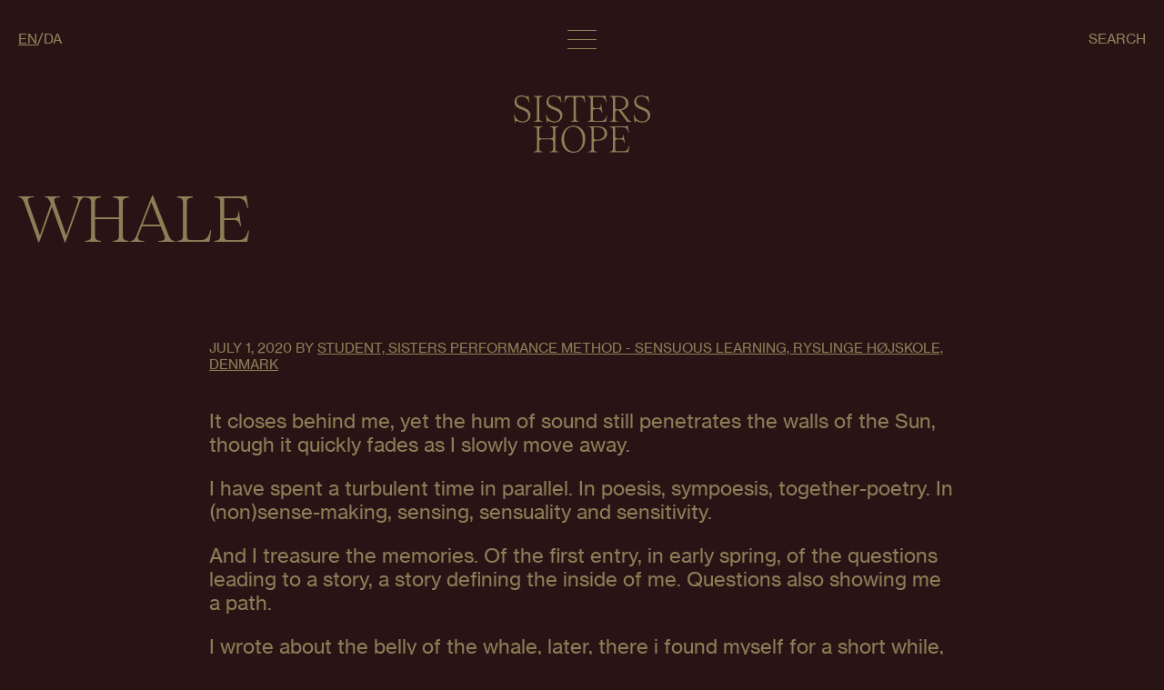

--- FILE ---
content_type: text/html; charset=UTF-8
request_url: https://sistershope.dk/whale/
body_size: 75698
content:

<!DOCTYPE html>
<html lang="en-GB" lang="en-GB">

<head>
    <meta charset="UTF-8">
    <link rel="profile" href="http://gmpg.org/xfn/11">
    <!-- responsive meta tag -->
    <meta name="viewport" content="width=device-width, initial-scale=1.0, minimum-scale=1.0, maximum-scale=1.0, user-scalable=no">
    <!-- favicon -->    
    <link rel="apple-touch-icon" sizes="180x180" href="https://sistershope.dk/website-2023/wp-content/themes/sistershope-v2/assets/favicon/apple-touch-icon.png">
    <link rel="icon" type="image/png" sizes="32x32" href="https://sistershope.dk/website-2023/wp-content/themes/sistershope-v2/assets/favicon/favicon-32x32.png">
    <link rel="icon" type="image/png" sizes="16x16" href="https://sistershope.dk/website-2023/wp-content/themes/sistershope-v2/assets/favicon/favicon-16x16.png">
    <link rel="manifest" href="https://sistershope.dk/website-2023/wp-content/themes/sistershope-v2/assets/favicon/site.webmanifest">
    <link rel="mask-icon" href="https://sistershope.dk/website-2023/wp-content/themes/sistershope-v2/assets/favicon/safari-pinned-tab.svg" color="#91825a">
    <link rel="shortcut icon" href="https://sistershope.dk/website-2023/wp-content/themes/sistershope-v2/assets/favicon/favicon.ico">
    <meta name="msapplication-TileColor" content="#91825a">
    <meta name="msapplication-config" content="https://sistershope.dk/website-2023/wp-content/themes/sistershope-v2/assets/favicon/browserconfig.xml">
    <meta name="theme-color" content="#91825a">
    <!-- wp_head -->
    <title>Whale &#8211; SISTERS HOPE</title>
<meta name='robots' content='max-image-preview:large' />
<link rel="alternate" type="application/rss+xml" title="SISTERS HOPE &raquo; Feed" href="https://sistershope.dk/feed/" />
<link rel="alternate" type="application/rss+xml" title="SISTERS HOPE &raquo; Comments Feed" href="https://sistershope.dk/comments/feed/" />
<link rel="alternate" type="application/rss+xml" title="SISTERS HOPE &raquo; Whale Comments Feed" href="https://sistershope.dk/whale/feed/" />
<link rel="alternate" title="oEmbed (JSON)" type="application/json+oembed" href="https://sistershope.dk/wp-json/oembed/1.0/embed?url=https%3A%2F%2Fsistershope.dk%2Fwhale%2F&#038;lang=en" />
<link rel="alternate" title="oEmbed (XML)" type="text/xml+oembed" href="https://sistershope.dk/wp-json/oembed/1.0/embed?url=https%3A%2F%2Fsistershope.dk%2Fwhale%2F&#038;format=xml&#038;lang=en" />
<style id='wp-img-auto-sizes-contain-inline-css' type='text/css'>
img:is([sizes=auto i],[sizes^="auto," i]){contain-intrinsic-size:3000px 1500px}
/*# sourceURL=wp-img-auto-sizes-contain-inline-css */
</style>
<style id='wp-emoji-styles-inline-css' type='text/css'>

	img.wp-smiley, img.emoji {
		display: inline !important;
		border: none !important;
		box-shadow: none !important;
		height: 1em !important;
		width: 1em !important;
		margin: 0 0.07em !important;
		vertical-align: -0.1em !important;
		background: none !important;
		padding: 0 !important;
	}
/*# sourceURL=wp-emoji-styles-inline-css */
</style>
<style id='classic-theme-styles-inline-css' type='text/css'>
/*! This file is auto-generated */
.wp-block-button__link{color:#fff;background-color:#32373c;border-radius:9999px;box-shadow:none;text-decoration:none;padding:calc(.667em + 2px) calc(1.333em + 2px);font-size:1.125em}.wp-block-file__button{background:#32373c;color:#fff;text-decoration:none}
/*# sourceURL=/wp-includes/css/classic-themes.min.css */
</style>
<link rel='stylesheet' id='theme-style-css' href='https://sistershope.dk/website-2023/wp-content/themes/sistershope-v2/style.css?ver=1' type='text/css' media='all' />
<link rel="https://api.w.org/" href="https://sistershope.dk/wp-json/" /><link rel="alternate" title="JSON" type="application/json" href="https://sistershope.dk/wp-json/wp/v2/posts/5017" /><link rel="EditURI" type="application/rsd+xml" title="RSD" href="https://sistershope.dk/website-2023/xmlrpc.php?rsd" />
<meta name="generator" content="WordPress 6.9" />
<link rel="canonical" href="https://sistershope.dk/whale/" />
<link rel='shortlink' href='https://sistershope.dk/?p=5017' />
<!-- Global site tag (gtag.js) - Google Analytics -->
<script async src="https://www.googletagmanager.com/gtag/js?id=G-FBQ6C70L62"></script>
<script>
    window.dataLayer = window.dataLayer || [];
    function gtag(){dataLayer.push(arguments);}
    gtag('js', new Date());
    gtag('config', 'G-FBQ6C70L62');
</script>
<link rel="icon" href="https://sistershope.dk/website-2023/wp-content/uploads/2018/11/cropped-SH-icon-32x32.jpg" sizes="32x32" />
<link rel="icon" href="https://sistershope.dk/website-2023/wp-content/uploads/2018/11/cropped-SH-icon-192x192.jpg" sizes="192x192" />
<link rel="apple-touch-icon" href="https://sistershope.dk/website-2023/wp-content/uploads/2018/11/cropped-SH-icon-180x180.jpg" />
<meta name="msapplication-TileImage" content="https://sistershope.dk/website-2023/wp-content/uploads/2018/11/cropped-SH-icon-270x270.jpg" />
<style id='global-styles-inline-css' type='text/css'>
:root{--wp--preset--aspect-ratio--square: 1;--wp--preset--aspect-ratio--4-3: 4/3;--wp--preset--aspect-ratio--3-4: 3/4;--wp--preset--aspect-ratio--3-2: 3/2;--wp--preset--aspect-ratio--2-3: 2/3;--wp--preset--aspect-ratio--16-9: 16/9;--wp--preset--aspect-ratio--9-16: 9/16;--wp--preset--color--black: #000000;--wp--preset--color--cyan-bluish-gray: #abb8c3;--wp--preset--color--white: #ffffff;--wp--preset--color--pale-pink: #f78da7;--wp--preset--color--vivid-red: #cf2e2e;--wp--preset--color--luminous-vivid-orange: #ff6900;--wp--preset--color--luminous-vivid-amber: #fcb900;--wp--preset--color--light-green-cyan: #7bdcb5;--wp--preset--color--vivid-green-cyan: #00d084;--wp--preset--color--pale-cyan-blue: #8ed1fc;--wp--preset--color--vivid-cyan-blue: #0693e3;--wp--preset--color--vivid-purple: #9b51e0;--wp--preset--gradient--vivid-cyan-blue-to-vivid-purple: linear-gradient(135deg,rgb(6,147,227) 0%,rgb(155,81,224) 100%);--wp--preset--gradient--light-green-cyan-to-vivid-green-cyan: linear-gradient(135deg,rgb(122,220,180) 0%,rgb(0,208,130) 100%);--wp--preset--gradient--luminous-vivid-amber-to-luminous-vivid-orange: linear-gradient(135deg,rgb(252,185,0) 0%,rgb(255,105,0) 100%);--wp--preset--gradient--luminous-vivid-orange-to-vivid-red: linear-gradient(135deg,rgb(255,105,0) 0%,rgb(207,46,46) 100%);--wp--preset--gradient--very-light-gray-to-cyan-bluish-gray: linear-gradient(135deg,rgb(238,238,238) 0%,rgb(169,184,195) 100%);--wp--preset--gradient--cool-to-warm-spectrum: linear-gradient(135deg,rgb(74,234,220) 0%,rgb(151,120,209) 20%,rgb(207,42,186) 40%,rgb(238,44,130) 60%,rgb(251,105,98) 80%,rgb(254,248,76) 100%);--wp--preset--gradient--blush-light-purple: linear-gradient(135deg,rgb(255,206,236) 0%,rgb(152,150,240) 100%);--wp--preset--gradient--blush-bordeaux: linear-gradient(135deg,rgb(254,205,165) 0%,rgb(254,45,45) 50%,rgb(107,0,62) 100%);--wp--preset--gradient--luminous-dusk: linear-gradient(135deg,rgb(255,203,112) 0%,rgb(199,81,192) 50%,rgb(65,88,208) 100%);--wp--preset--gradient--pale-ocean: linear-gradient(135deg,rgb(255,245,203) 0%,rgb(182,227,212) 50%,rgb(51,167,181) 100%);--wp--preset--gradient--electric-grass: linear-gradient(135deg,rgb(202,248,128) 0%,rgb(113,206,126) 100%);--wp--preset--gradient--midnight: linear-gradient(135deg,rgb(2,3,129) 0%,rgb(40,116,252) 100%);--wp--preset--font-size--small: 13px;--wp--preset--font-size--medium: 20px;--wp--preset--font-size--large: 36px;--wp--preset--font-size--x-large: 42px;--wp--preset--spacing--20: 0.44rem;--wp--preset--spacing--30: 0.67rem;--wp--preset--spacing--40: 1rem;--wp--preset--spacing--50: 1.5rem;--wp--preset--spacing--60: 2.25rem;--wp--preset--spacing--70: 3.38rem;--wp--preset--spacing--80: 5.06rem;--wp--preset--shadow--natural: 6px 6px 9px rgba(0, 0, 0, 0.2);--wp--preset--shadow--deep: 12px 12px 50px rgba(0, 0, 0, 0.4);--wp--preset--shadow--sharp: 6px 6px 0px rgba(0, 0, 0, 0.2);--wp--preset--shadow--outlined: 6px 6px 0px -3px rgb(255, 255, 255), 6px 6px rgb(0, 0, 0);--wp--preset--shadow--crisp: 6px 6px 0px rgb(0, 0, 0);}:where(.is-layout-flex){gap: 0.5em;}:where(.is-layout-grid){gap: 0.5em;}body .is-layout-flex{display: flex;}.is-layout-flex{flex-wrap: wrap;align-items: center;}.is-layout-flex > :is(*, div){margin: 0;}body .is-layout-grid{display: grid;}.is-layout-grid > :is(*, div){margin: 0;}:where(.wp-block-columns.is-layout-flex){gap: 2em;}:where(.wp-block-columns.is-layout-grid){gap: 2em;}:where(.wp-block-post-template.is-layout-flex){gap: 1.25em;}:where(.wp-block-post-template.is-layout-grid){gap: 1.25em;}.has-black-color{color: var(--wp--preset--color--black) !important;}.has-cyan-bluish-gray-color{color: var(--wp--preset--color--cyan-bluish-gray) !important;}.has-white-color{color: var(--wp--preset--color--white) !important;}.has-pale-pink-color{color: var(--wp--preset--color--pale-pink) !important;}.has-vivid-red-color{color: var(--wp--preset--color--vivid-red) !important;}.has-luminous-vivid-orange-color{color: var(--wp--preset--color--luminous-vivid-orange) !important;}.has-luminous-vivid-amber-color{color: var(--wp--preset--color--luminous-vivid-amber) !important;}.has-light-green-cyan-color{color: var(--wp--preset--color--light-green-cyan) !important;}.has-vivid-green-cyan-color{color: var(--wp--preset--color--vivid-green-cyan) !important;}.has-pale-cyan-blue-color{color: var(--wp--preset--color--pale-cyan-blue) !important;}.has-vivid-cyan-blue-color{color: var(--wp--preset--color--vivid-cyan-blue) !important;}.has-vivid-purple-color{color: var(--wp--preset--color--vivid-purple) !important;}.has-black-background-color{background-color: var(--wp--preset--color--black) !important;}.has-cyan-bluish-gray-background-color{background-color: var(--wp--preset--color--cyan-bluish-gray) !important;}.has-white-background-color{background-color: var(--wp--preset--color--white) !important;}.has-pale-pink-background-color{background-color: var(--wp--preset--color--pale-pink) !important;}.has-vivid-red-background-color{background-color: var(--wp--preset--color--vivid-red) !important;}.has-luminous-vivid-orange-background-color{background-color: var(--wp--preset--color--luminous-vivid-orange) !important;}.has-luminous-vivid-amber-background-color{background-color: var(--wp--preset--color--luminous-vivid-amber) !important;}.has-light-green-cyan-background-color{background-color: var(--wp--preset--color--light-green-cyan) !important;}.has-vivid-green-cyan-background-color{background-color: var(--wp--preset--color--vivid-green-cyan) !important;}.has-pale-cyan-blue-background-color{background-color: var(--wp--preset--color--pale-cyan-blue) !important;}.has-vivid-cyan-blue-background-color{background-color: var(--wp--preset--color--vivid-cyan-blue) !important;}.has-vivid-purple-background-color{background-color: var(--wp--preset--color--vivid-purple) !important;}.has-black-border-color{border-color: var(--wp--preset--color--black) !important;}.has-cyan-bluish-gray-border-color{border-color: var(--wp--preset--color--cyan-bluish-gray) !important;}.has-white-border-color{border-color: var(--wp--preset--color--white) !important;}.has-pale-pink-border-color{border-color: var(--wp--preset--color--pale-pink) !important;}.has-vivid-red-border-color{border-color: var(--wp--preset--color--vivid-red) !important;}.has-luminous-vivid-orange-border-color{border-color: var(--wp--preset--color--luminous-vivid-orange) !important;}.has-luminous-vivid-amber-border-color{border-color: var(--wp--preset--color--luminous-vivid-amber) !important;}.has-light-green-cyan-border-color{border-color: var(--wp--preset--color--light-green-cyan) !important;}.has-vivid-green-cyan-border-color{border-color: var(--wp--preset--color--vivid-green-cyan) !important;}.has-pale-cyan-blue-border-color{border-color: var(--wp--preset--color--pale-cyan-blue) !important;}.has-vivid-cyan-blue-border-color{border-color: var(--wp--preset--color--vivid-cyan-blue) !important;}.has-vivid-purple-border-color{border-color: var(--wp--preset--color--vivid-purple) !important;}.has-vivid-cyan-blue-to-vivid-purple-gradient-background{background: var(--wp--preset--gradient--vivid-cyan-blue-to-vivid-purple) !important;}.has-light-green-cyan-to-vivid-green-cyan-gradient-background{background: var(--wp--preset--gradient--light-green-cyan-to-vivid-green-cyan) !important;}.has-luminous-vivid-amber-to-luminous-vivid-orange-gradient-background{background: var(--wp--preset--gradient--luminous-vivid-amber-to-luminous-vivid-orange) !important;}.has-luminous-vivid-orange-to-vivid-red-gradient-background{background: var(--wp--preset--gradient--luminous-vivid-orange-to-vivid-red) !important;}.has-very-light-gray-to-cyan-bluish-gray-gradient-background{background: var(--wp--preset--gradient--very-light-gray-to-cyan-bluish-gray) !important;}.has-cool-to-warm-spectrum-gradient-background{background: var(--wp--preset--gradient--cool-to-warm-spectrum) !important;}.has-blush-light-purple-gradient-background{background: var(--wp--preset--gradient--blush-light-purple) !important;}.has-blush-bordeaux-gradient-background{background: var(--wp--preset--gradient--blush-bordeaux) !important;}.has-luminous-dusk-gradient-background{background: var(--wp--preset--gradient--luminous-dusk) !important;}.has-pale-ocean-gradient-background{background: var(--wp--preset--gradient--pale-ocean) !important;}.has-electric-grass-gradient-background{background: var(--wp--preset--gradient--electric-grass) !important;}.has-midnight-gradient-background{background: var(--wp--preset--gradient--midnight) !important;}.has-small-font-size{font-size: var(--wp--preset--font-size--small) !important;}.has-medium-font-size{font-size: var(--wp--preset--font-size--medium) !important;}.has-large-font-size{font-size: var(--wp--preset--font-size--large) !important;}.has-x-large-font-size{font-size: var(--wp--preset--font-size--x-large) !important;}
/*# sourceURL=global-styles-inline-css */
</style>
</head>

<body class="wp-singular post-template-default single single-post postid-5017 single-format-standard wp-theme-sistershope-v2" data-barba="wrapper" data-colorscheme="dark">

    <!-- header_background start -->
    <div id="header_background"></div>    <!-- header_background end -->
    
    <!-- header start -->
    <header>
    <div data-element="inner">
        <div data-element="grid">
            <div data-element="grid_item" class="language_selection">
                <div class="list list-horisontal list-separator">
                                        <ul>
                                                <li><a href="https://sistershope.dk/" class="prevent current_lang"><span>en</span></a></li>
                                                <li><a href="https://sistershope.dk/da/" class="prevent "><span>da</span></a></li>
                                            </ul>
                                    </div>
            </div>
            <div data-element="grid_item" class="menu_toggle">
                <a href="#" data-captureclick="toggle_menu">
                    <div class="lines">
                        <div class="line"></div>
                        <div class="line"></div>
                        <div class="line"></div>
                    </div>
                </a>
            </div>
            <div data-element="grid_item" class="cart_search">
                <div class="list list-horisontal list-separator">
                    <ul>
                        <li class="cart"><a href="https://sistershope.dk/cart/"><span>Cart</span><span>(<span class="quantity"></span>)</span></a></li>
                        <li><a href="#" data-captureclick="toggle_search"><span>Search</span></a></li>
                    </ul>
                </div>
            </div>
        </div>
    </div>
</header>    <!-- header end -->

    <!-- background start -->
    <div id="background"></div>    <!-- background end -->
    
    <!-- menu start -->
    <div id="menu">
    <div data-element="inner">
        <div class="navigation">
            <div class="list">
                <!--<ul>
                    <li><a href="index.php"><h1>Home</h1></a></li>
                    <li><a href="page-about.php"><h1>About</h1></a></li>
                    <li><a href="page-projects.php"><h1>Projects</h1></a></li>
                    <li><a href="page-news.php"><h1>News</h1></a></li>
                    <li><a href="page-media.php"><h1>Media</h1></a></li>
                    <li><a href="page-library.php"><h1>Library</h1></a></li>
                    <li><a href="page-blog.php"><h1>Blog</h1></a></li>
                    <li><a href="page-archive.php"><h1>The Archive</h1></a></li>
                    <li><a href="page-shop.php"><h1>Shop</h1></a></li>
                </ul>-->
                <ul id="menu-header-english" class=""><li id="menu-item-6756" class="menu-item menu-item-type-post_type menu-item-object-page menu-item-home menu-item-6756"><a href="https://sistershope.dk/"><h1>Home</h1></a></li>
<li id="menu-item-6757" class="menu-item menu-item-type-post_type menu-item-object-page menu-item-6757"><a href="https://sistershope.dk/about/"><h1>About</h1></a></li>
<li id="menu-item-6828" class="menu-item menu-item-type-post_type menu-item-object-page menu-item-6828"><a href="https://sistershope.dk/projects/"><h1>Projects</h1></a></li>
<li id="menu-item-6863" class="menu-item menu-item-type-post_type menu-item-object-page menu-item-6863"><a href="https://sistershope.dk/news/"><h1>News</h1></a></li>
<li id="menu-item-6874" class="menu-item menu-item-type-post_type menu-item-object-page menu-item-6874"><a href="https://sistershope.dk/media/"><h1>Media</h1></a></li>
<li id="menu-item-6875" class="menu-item menu-item-type-post_type menu-item-object-page menu-item-6875"><a href="https://sistershope.dk/library/"><h1>Library</h1></a></li>
<li id="menu-item-6876" class="menu-item menu-item-type-post_type menu-item-object-page menu-item-6876"><a href="https://sistershope.dk/blog/"><h1>Blog</h1></a></li>
<li id="menu-item-6877" class="menu-item menu-item-type-post_type menu-item-object-page menu-item-6877"><a href="https://sistershope.dk/the-archive/"><h1>The Archive</h1></a></li>
<li id="menu-item-6878" class="menu-item menu-item-type-post_type menu-item-object-page menu-item-6878"><a href="https://sistershope.dk/shop/"><h1>Shop</h1></a></li>
</ul>            </div>
        </div>
        <div class="social">
            <div class="list">
                <!--<ul>
                    <li><a href="https://facebook.com/"><span>Facebook</span></a></li>
                    <li><a href="https://instagram.com/"><span>Instagram</span></a></li>
                    <li><a href="https://vimeo.com/"><span>Vimeo</span></a></li>
                    <li><a href="https://soundcloud.com/"><span>Soundcloud</span></a></li>
                    <li><a href="https://flickr.com/"><span>Flickr</span></a></li>
                </ul>-->
                <ul id="menu-social" class=""><li id="menu-item-6758" class="menu-item menu-item-type-custom menu-item-object-custom menu-item-6758"><a target="_blank" href="http://www.facebook.com/pages/Sisters-Hope/146993448712871"><span>Facebook</span></a></li>
<li id="menu-item-6759" class="menu-item menu-item-type-custom menu-item-object-custom menu-item-6759"><a target="_blank" href="http://www.vimeo.com/sistershope"><span>Vimeo</span></a></li>
<li id="menu-item-6760" class="menu-item menu-item-type-custom menu-item-object-custom menu-item-6760"><a target="_blank" href="http://www.flickr.com/photos/113316806@N06/"><span>Flickr</span></a></li>
<li id="menu-item-6761" class="menu-item menu-item-type-custom menu-item-object-custom menu-item-6761"><a target="_blank" href="http://instagram.com/sistershope/"><span>Instagram</span></a></li>
<li id="menu-item-6762" class="menu-item menu-item-type-custom menu-item-object-custom menu-item-6762"><a target="_blank" href="https://soundcloud.com/user-208979542"><span>Soundcloud</span></a></li>
</ul>            </div>
        </div>
    </div>
</div>    <!-- menu end -->
    
    <!-- search start -->
    <div id="search">
    <div data-element="inner">
        <div class="searchform">
            <form action="https://sistershope.dk/" autocomplete="off">
                <input type="hidden" name="post_type" value="" />
                <input type="hidden" name="category_name" value="" />
                <div class="search">
                    <div class="input"><input type="text" name="s" placeholder="Search" value="" /></div>
                </div>
                                <div class="options">
                    <div data-element="grid" class="button-groups">
                        <div data-element="grid_item" class="button-group" data-refine="filter">
                            <div class="label">Search:</div>
                            <div class="buttons">
                                                                                                <div data-posttype="" data-category="" class="button active">Entire Website</div>
                                                                                                                                <div data-posttype="projects" data-category="" class="button">Projects</div>
                                                                                                                                <div data-posttype="post" data-category="sisters-blog" class="button">News</div>
                                                                                                                                <div data-posttype="post" data-category="blog" class="button">Blog</div>
                                                                                                                                <div data-posttype="mentions" data-category="" class="button">Library</div>
                                                                                            </div>
                        </div>
                    </div>
                </div>
                            </form>
        </div>
    </div>
</div>    <!-- search end -->



<main>
    <div data-barba="container" data-barba-namespace="default" data-colorscheme="dark">
        
                
        <!-- logo start -->
        <section class="logo">
    <div data-element="inner" class="maxwidth">
        <div data-element="grid">            
            <div data-element="grid_item" class="logo">
                <div class="image">
                    <a href="https://sistershope.dk">
                        <svg xmlns="http://www.w3.org/2000/svg" viewBox="0 0 498.1469727 209.9836946" class="responsive">
                            <path d="m21.6615295,97.7775865c-2.8176727-.8052063-5.5662842-1.8777008-8.2480927-3.2197189-1.9690247-.9822845-3.2653809-1.4756546-3.8912811-1.4756546-.7172241,0-1.3186188.4254379-1.8108826,1.2751923-.4922638.8508682-.9176941,2.3933487-1.2740784,4.6263199h-1.8777008L0,69.7445588h1.8777008c2.5013733,8.1378326,6.3703766,14.3745651,11.6025543,18.7113266,5.22995,4.3378754,11.4199066,6.5051422,18.5765686,6.5051422,6.078598,0,11.0412598-1.7652206,14.8857574-5.2990036,3.8444977-3.5304413,5.7689819-8.024231,5.7689819-13.4791489,0-4.6485977-1.0958862-8.4942169-3.2876587-11.5346222-2.1917725-3.0392952-4.8512878-5.4326439-7.9785767-7.1755905-3.1317291-1.7440605-7.4239502-3.6885834-12.8766327-5.8346901-5.7244415-2.3242989-10.2839355-4.4258575-13.6807251-6.3035622-3.3990173-1.8777046-6.2835083-4.5372276-8.6512451-7.9807968-2.3699646-3.4413414-3.5549469-7.8460388-3.5549469-13.2107468,0-7.3315086,2.3009186-13.1884737,6.9071808-17.5708961C14.1930084,2.1917758,20.4742889.0000076,28.4350433.0000076,31.6536407.0000076,34.4468079.3140719,36.8167725.9388594c2.3677368.6270149,4.8067474,1.4756568,7.3103485,2.5481532,1.9645691.8954175,3.3522491,1.3408988,4.1585693,1.3408988.8040924,0,1.4277649-.3552713,1.8777008-1.0724962.4454803-.7149975.8486481-1.9656862,1.2072601-3.7554073h1.8777008l4.1563416,26.1542075h-1.8777008c-1.7886047-7.2424126-5.1430817-12.7853136-10.0589752-16.6309299-4.9181213-3.8445034-10.5957794-5.767869-17.0329742-5.767869-5.7244415,0-10.2616577,1.542479-13.6139069,4.6274366-3.3544769,3.0849581-5.02948,7.2658005-5.02948,12.5402985,0,4.1140194,1.0491028,7.5342026,3.1517792,10.2605476,2.1004486,2.7285728,4.6931458,4.9192276,7.7781067,6.5719643,3.0849609,1.6560783,7.3103485,3.5549393,12.6761627,5.701046,5.989502,2.4145088,10.7962341,4.6497116,14.4179993,6.7056084,3.6217651,2.0581245,6.7067261,4.8958397,9.2548676,8.5176048,2.5481567,3.6206512,3.8222198,8.2046509,3.8222198,13.747551,0,5.1865158-1.2295227,9.7916794-3.6885834,13.8143768-2.4612885,4.0238113-5.8803558,7.1555405-10.2616577,9.3896332-4.3813019,2.2340851-9.3439636,3.3522491-14.8857574,3.3522491-4.1140137,0-7.5798645-.4020462-10.3953094-1.2061386l.0000458-.0000076Zm71.288147-12.6082382c0,3.308815.8909607,5.6798859,2.6817932,7.1087646,1.7886047,1.4311066,5.0072021,2.369957,9.65802,2.8165588v1.8777008h-32.9967957v-1.8777008c4.6485901-.4465942,7.8671875-1.3854446,9.65802-2.8165588,1.7886047-1.4288788,2.6817932-3.7999573,2.6817932-7.1087646V13.8143811c0-3.3065853-.8931885-5.6765461-2.6817932-7.108768-1.7908325-1.4288812-5.0094299-2.367733-9.65802-2.8165555v-1.8777037h32.9967957v1.8777037c-4.6508179.4488225-7.8694153,1.3876743-9.65802,2.8165555-1.7908325,1.4322219-2.6817932,3.8021827-2.6817932,7.108768v71.3549671Zm45.3989868,12.6082306c-2.8176575-.8052063-5.5662842-1.8777008-8.2480774-3.2197189-1.9690247-.9822845-3.2653809-1.4756546-3.8912659-1.4756546-.7172241,0-1.318634.4254379-1.8108826,1.2751923-.4922485.8508682-.9176941,2.3933487-1.2740784,4.6263199h-1.8777161l-4.5595093-29.2391663h1.8777161c2.5013733,8.1378326,6.3703918,14.3745651,11.6025696,18.7113266,5.22995,4.3378754,11.4199219,6.5051422,18.5765686,6.5051422,6.0785828,0,11.0412598-1.7652206,14.8857727-5.2990036,3.8445129-3.5304413,5.7689819-8.024231,5.7689819-13.4791489,0-4.6485977-1.0958862-8.4942169-3.2876587-11.5346222-2.1917725-3.0392952-4.8512878-5.4326439-7.9785767-7.1755905-3.1317444-1.7440605-7.4239502-3.6885834-12.8766479-5.8346901-5.7244263-2.3242989-10.2839355-4.4258575-13.6807251-6.3035622-3.3990173-1.8777046-6.2835083-4.5372276-8.6512451-7.9807968-2.3699646-3.4413414-3.5549316-7.8460388-3.5549316-13.2107468,0-7.3315086,2.3009033-13.1884737,6.907196-17.5708961,4.6040344-4.3801947,10.8853455-6.5719628,18.8460999-6.5719628,3.2185974,0,6.0117798.3140643,8.3817444.9388518,2.3677368.6270149,4.8067322,1.4756568,7.3103333,2.5481532,1.9645691.8954175,3.3522339,1.3408988,4.1585693,1.3408988.8041077,0,1.4277649-.3552713,1.8777161-1.0724962.4454956-.7149975.8486328-1.9656862,1.2072449-3.7554073h1.8777161l4.1563416,26.1542075h-1.8777161c-1.7886047-7.2424126-5.1430969-12.7853136-10.05896-16.6309299-4.9181213-3.8445034-10.5957642-5.767869-17.0329895-5.767869-5.7244263,0-10.2616577,1.542479-13.6139221,4.6274366-3.3544617,3.0849581-5.02948,7.2658005-5.02948,12.5402985,0,4.1140194,1.0491028,7.5342026,3.1517944,10.2605476,2.1004333,2.7285728,4.6931458,4.9192276,7.7781067,6.5719643,3.0849609,1.6560783,7.3103333,3.5549393,12.676178,5.701046,5.989502,2.4145088,10.7962341,4.6497116,14.4179993,6.7056084,3.6217651,2.0581245,6.7067261,4.8958397,9.2548828,8.5176048,2.5481567,3.6206512,3.8222351,8.2046509,3.8222351,13.747551,0,5.1865158-1.2295227,9.7916794-3.6885986,13.8143768-2.4612732,4.0238113-5.8803406,7.1555405-10.2616577,9.3896332-4.3813171,2.2340851-9.3439636,3.3522491-14.8857727,3.3522491-4.1140137,0-7.5798645-.4020462-10.3952942-1.2061386l-.000061-.0000076ZM257.3716125.0000062l4.1585693,25.8858051h-1.8777161c-1.6104126-7.1522026-3.9803772-12.2930565-7.1098938-15.4236765-3.1295166-3.1295061-7.5108032-4.6953731-13.1439209-4.6953731h-5.5450439c-3.7790527,0-6.8425903,3.0635333-6.8425903,6.8425927v71.2190971c0,4.2922134.8931885,7.1978607,2.6817932,8.718071,1.7886047,1.5213165,4.9626465,2.369957,9.5243835,2.5481567v1.8777008h-32.7272949v-1.8777008c4.5595093-.1781921,7.733551-1.0268326,9.5221558-2.5481567,1.7886047-1.5202026,2.684021-4.4258575,2.684021-8.718071V12.6093545c0-3.7790594-3.0635376-6.8425927-6.8425903-6.8425927h-5.5450439c-5.6331177,0-10.0166321,1.5658669-13.1439209,4.6953731-3.1317444,3.13062-5.4994812,8.2714739-7.1098938,15.4236765h-1.8777161L188.3354797.0000062h1.8777161c.1781921.7161112.7149963,1.2295284,1.6081848,1.542479.8931885.3140643,2.2341003.4688692,4.0249329.4688692h54.0144653c1.7886047,0,3.105011-.1548048,3.9558716-.4688691.8486328-.3129506,1.4099426-.8263678,1.6772461-1.542479C255.4938965.0000063,257.3716125.0000063,257.3716125.0000062Zm83.1817932,72.9642715l-3.7554321,24.0081024h-68.6970825v-1.8777008c4.6485901-.4465942,7.8671875-1.3854446,9.65802-2.8165588,1.7886047-1.4288788,2.6817932-3.7999573,2.6817932-7.1087646V13.8143811c0-3.3065853-.8931885-5.6765461-2.6817932-7.108768-1.7908325-1.4288812-5.0094299-2.367733-9.65802-2.8165555v-1.8777037h59.0390625c1.7886353,0,3.1295166-.1548048,4.0249023-.4688691.8931885-.3129506,1.4745483-.8263678,1.7440796-1.542479h1.8776855l4.0227051,25.8858055h-1.8776855c-1.5213013-7.1522026-3.8444824-12.2930565-6.973999-15.4236765-3.1317139-3.1295061-7.5108032-4.6953731-13.1439209-4.6953731h-28.0558167v32.6571183c0,4.408905,3.5741272,7.9830246,7.9830322,7.9830246h11.0852051c3.8445129,0,6.5062561-1.0056725,7.9808044-3.0170212,1.4767456-2.0124626,2.0336304-5.476078,1.6772461-10.3953056h1.8776855l4.4258423,30.4464188h-1.8776855c-1.1627197-4.7388077-2.7485962-8.135601-4.762207-10.1937256-2.0113525-2.0558968-4.6730957-3.0849571-7.9785767-3.0849571h-12.4283447c-4.408905,0-7.9830322,3.5741234-7.9830322,7.9830246v25.6831131c0,3.399025.5791321,5.83358,1.7418213,7.3092346,1.1627197,1.4756546,3.1295166,2.2129288,5.9026184,2.2129288h23.2267761c5.0072021,0,9.0543823-1.6527328,12.1393433-4.9626617,3.0849609-3.3065872,5.3858643-8.4496689,6.9071655-15.4236755h1.8778076Zm77.9260254,15.5584335c1.3408813,1.7897186,3.1295166,3.2854233,5.3635864,4.4926758s4.4281006,1.8565445,6.5730591,1.9456406v2.0113449h-17.5697632c-.1804199-.9833984-.559082-1.965683-1.1404419-2.9502029-.5835571-.9833984-1.0958862-1.7652206-1.5435791-2.3476868-.4476929-.5802383-.7595215-1.0056763-.9377441-1.2740784l-24.6842651-33.3756256c-1.008606-1.3637123-2.604187-2.1682129-4.300354-2.1682129h-2.3304443c-4.4088745,0-7.9830322,3.5741234-7.9830322,7.9830246v20.8540955c0,3.1317368.4454956,5.4994659,1.3408813,7.1087646.8931885,1.6092987,2.1895142,2.7051849,3.8890381,3.2865372,1.6972656.5824661,4.0672607.9176941,7.1098633,1.0056763v1.8777008h-32.9968262v-1.8777008c4.6486206-.1781921,7.8671875-1.0268326,9.65802-2.5481567,1.7886353-1.5202026,2.6818237-4.4704056,2.6818237-8.852829V15.1563935c0-4.2922125-.9176636-7.1967502-2.7485962-8.7180691-1.8331299-1.520205-5.02948-2.3688469-9.5911865-2.5492668v-1.8777037h35.4090576c6.7958374,0,12.7630615,1.0736098,17.9061279,3.2197161,5.1408691,2.1461062,9.1212158,5.2099037,11.9366455,9.1869383,2.817688,3.9803743,4.2254028,8.6078119,4.2254028,13.8823099,0,6.8860283-2.3254395,12.6082344-6.973999,17.1677361-4.6508179,4.5606155-10.9544067,7.4673805-18.9107056,8.718071l25.6174316,34.336586ZM369.9262695,5.7667603v37.3513794c0,4.408905,3.5740967,7.9830246,7.9830322,7.9830246h5.8313599c7.6890259,0,13.8812256-2.0993309,18.5765991-6.3035583,4.6931152-4.2020035,7.0408325-9.7014694,7.0408325-16.4972858,0-6.7067204-2.3254395-12.1382523-6.973999-16.2957058-4.6508179-4.1585679-10.8652954-6.2378521-18.6433716-6.2378521h-13.8143921l-.000061-.0000019Zm88.9894409,92.0108185c-2.817688-.8052063-5.5662842-1.8777008-8.2481079-3.2197189-1.9690552-.9822845-3.2653809-1.4756546-3.8912964-1.4756546-.7172241,0-1.3186035.4254379-1.8108521,1.2751923-.4922485.8508682-.9176636,2.3933487-1.2740479,4.6263199h-1.8776855l-4.5595093-29.2391663h1.8776855c2.5014038,8.1378326,6.3703613,14.3745651,11.6025391,18.7113266,5.2299805,4.3378754,11.4199219,6.5051422,18.5765991,6.5051422,6.0786133,0,11.0412598-1.7652206,14.8857422-5.2990036,3.8444824-3.5304413,5.7689819-8.024231,5.7689819-13.4791489,0-4.6485977-1.0958862-8.4942169-3.2876587-11.5346222-2.1917725-3.0392952-4.8513184-5.4326439-7.9785767-7.1755905-3.1317139-1.7440605-7.4239502-3.6885834-12.8766479-5.8346901-5.7244263-2.3242989-10.2839355-4.4258575-13.6807251-6.3035622-3.3990479-1.8777046-6.2835083-4.5372276-8.6512451-7.9807968-2.3699341-3.4413414-3.5549316-7.8460388-3.5549316-13.2107468,0-7.3315086,2.3009033-13.1884737,6.9071655-17.5708961,4.6040649-4.3801947,10.8853149-6.5719628,18.8460693-6.5719628,3.2186279,0,6.0117798.3140643,8.3817139.9388518,2.3677368.6270149,4.8067627,1.4756568,7.3103638,2.5481532,1.9645996.8954175,3.3522339,1.3408988,4.1585693,1.3408988.8040771,0,1.4277954-.3552713,1.8776855-1.0724962.4454956-.7149975.8486328-1.9656862,1.2072754-3.7554073h1.8776855l4.156311,26.1542075h-1.8776855c-1.7886353-7.2424126-5.1430664-12.7853136-10.05896-16.6309299-4.9180908-3.8445034-10.5957642-5.767869-17.032959-5.767869-5.7244263,0-10.2616577,1.542479-13.6138916,4.6274366-3.3544922,3.0849581-5.02948,7.2658005-5.02948,12.5402985,0,4.1140194,1.0491333,7.5342026,3.1517944,10.2605476,2.1004639,2.7285728,4.6931152,4.9192276,7.7780762,6.5719643,3.0849609,1.6560783,7.3103638,3.5549393,12.6761475,5.701046,5.989502,2.4145088,10.7962646,4.6497116,14.4180298,6.7056084,3.6217651,2.0581245,6.7067261,4.8958397,9.2548828,8.5176048,2.5481567,3.6206512,3.8222046,8.2046509,3.8222046,13.747551,0,5.1865158-1.2295532,9.7916794-3.6885986,13.8143768-2.4613037,4.0238113-5.8803711,7.1555405-10.2616577,9.3896332-4.3812866,2.2340851-9.3439941,3.3522491-14.8857422,3.3522491-4.1140137,0-7.579895-.4020462-10.3953247-1.2061386l.000061-.0000076Zm-295.0142822,17.1114731c-4.6508179.448822-7.8694153,1.3876724-9.65802,2.8165588-1.7886047,1.4322205-2.6817932,3.8021851-2.6817932,7.1087646v71.3549728c0,3.3088074.8931885,5.6798859,2.6817932,7.1087646,1.7886047,1.4311066,5.0072021,2.3699646,9.65802,2.8165588v1.8777008h-32.9945679v-1.8777008c4.6485901-.4465942,7.8671875-1.3854523,9.6558228-2.8165588,1.7886047-1.4288788,2.684021-3.7999573,2.684021-7.1087646v-27.1576538c0-4.408905-3.5741272-7.9830322-7.9830322-7.9830322h-34.3310242c-4.408905,0-7.9830322,3.5741272-7.9830322,7.9830322v27.1576538c0,3.3088074.8909607,5.6798859,2.6817932,7.1087646,1.7886047,1.4311066,5.0072021,2.3699646,9.65802,2.8165588v1.8777008h-32.9967957v-1.8777008c4.6485901-.4465942,7.8671875-1.3854523,9.65802-2.8165588,1.7886047-1.4288788,2.6817932-3.7999573,2.6817932-7.1087646v-71.3549652c0-3.3065872-.8931885-5.6765442-2.6817932-7.1087646-1.7908325-1.4288788-5.0094299-2.3677368-9.65802-2.8165588v-1.8777008h32.9967957v1.8777008c-4.6508179.448822-7.8694153,1.3876724-9.65802,2.8165588-1.7908325,1.4322205-2.6817932,3.8021851-2.6817932,7.1087646v24.4758606c0,4.408905,3.5741272,7.9830322,7.9830322,7.9830322h34.3310242c4.408905,0,7.9830322-3.5741272,7.9830322-7.9830322v-24.4758606c0-3.3065872-.8954163-5.6765442-2.684021-7.1087646-1.7886047-1.4288788-5.0072021-2.3677368-9.6558228-2.8165588v-1.8777008h32.9945679s0,1.8777008,0,1.8776932Zm31.0252686,88.9926834c-6.5285339-4.0683594-11.6025696-9.7014618-15.2243347-16.9004517-3.6195374-7.1956329-5.4304199-15.3568573-5.4304199-24.4769745,0-10.0133057,1.8532104-18.9329529,5.5662842-26.757843,3.7086182-7.8237686,8.8962708-13.9034729,15.5584412-18.2413483,6.6599426-4.3356476,14.2375793-6.5051422,22.7329102-6.5051422s16.006134,2.0347366,22.534668,6.103096c6.5240784,4.0694733,11.578064,9.7025833,15.1552734,16.8993301,3.5749817,7.1989746,5.3658142,15.3568573,5.3658142,24.4780884,0,10.0155334-1.857666,18.9117889-5.5662842,26.6910095-3.7130737,7.7792206-8.8762207,13.8600311-15.4916077,18.2402344-6.6198425,4.3824158-14.1729736,6.5719604-22.6683044,6.5719604s-16.006134-2.0325012-22.5324402-6.1019745v.0000153Zm41.3094788-3.1517792c4.9181213-3.6651917,8.7403564-8.7860107,11.4689026-15.3579712,2.7263489-6.5719604,4.0895081-14.1039429,4.0895081-22.5992737,0-9.2994232-1.4968262-17.5920563-4.4926758-24.8812408-2.9958496-7.2858429-7.174469-12.9635086-12.5403137-17.0329742-5.3658142-4.0683594-11.4911804-6.103096-18.3738708-6.103096-6.5285339,0-12.2529602,1.8108826-17.1688538,5.4315338-4.9181213,3.6217651-8.7425842,8.6980209-11.4689026,15.2232132-2.7285767,6.5285339-4.0895081,14.0393372-4.0895081,22.5335541,0,9.2103271,1.519104,17.4829102,4.5595093,24.8133087,3.0381775,7.3326263,7.2635803,13.0771027,12.676178,17.2345581,5.4081421,4.1585693,11.5112305,6.2367401,18.3070679,6.2367401,6.4371948,0,12.1148682-1.8309326,17.0329895-5.4983521h-.0000305Zm88.6349182-84.4988937c5.1408691,2.1461029,9.1212158,5.2099075,11.9366455,9.1869354,2.817688,3.9803696,4.2254028,8.607811,4.2254028,13.8823166,0,5.2767181-1.4077148,9.9253235-4.2254028,13.9491272-2.8154297,4.0238037-6.7958374,7.1310425-11.9366455,9.321701-5.1430664,2.1917725-11.1102905,3.2854309-17.9061279,3.2854309h-6.7690735c-4.408905,0-7.9830322,3.5741272-7.9830322,7.9830322v20.8540955c0,3.1317291.4454956,5.4994659,1.3409119,7.1087646.8931885,1.6092987,2.1895447,2.7051849,3.8890381,3.2865448,1.6972961.5824738,4.0672302.9176941,7.1098938,1.0056763v1.8777008h-32.9967957v-1.8777008c4.6485901-.1781921,7.8671875-1.0268402,9.65802-2.5481567,1.7886047-1.5202026,2.6817932-4.4703979,2.6817932-8.852829v-68.5373001c0-4.2922134-.9176941-7.1967468-2.7486267-8.718071-1.8331604-1.5202026-5.02948-2.3688507-9.591217-2.5492706v-1.8777008h35.4090881c6.7958069,0,12.7630615,1.0736084,17.9061279,3.2197189v-.0000153Zm-18.8438721,45.8700943c7.6889954,0,13.8812256-2.0993347,18.5765991-6.3035583,4.6931152-4.2019958,7.0408325-9.7014618,7.0408325-16.4972839,0-6.7067261-2.3254395-12.1382523-6.973999-16.2957077-4.6508179-4.1585693-10.8652954-6.237854-18.6434021-6.237854h-13.8143616v37.351387c0,4.408905,3.5741272,7.9830322,7.9830322,7.9830322h5.8313599l-.000061-.0000153Zm116.3410645,21.8631134l-3.7554321,24.0081024h-69.3436279v-1.8777008c4.6486206-.4465942,7.8671875-1.3854523,9.65802-2.8165588,1.7886353-1.4288788,2.6818237-3.7999573,2.6818237-7.1087646v-71.3549652c0-3.3065872-.8931885-5.6765442-2.6818237-7.1087646-1.7908325-1.4288788-5.0094604-2.3677368-9.65802-2.8165588v-1.8777008h59.6856079c1.7886353,0,3.1295166-.154808,4.0249023-.4688721.8931885-.3129501,1.4745483-.8263702,1.7440796-1.5424805h1.8776855l4.0227051,25.8858032h-1.8776855c-1.5213013-7.1522064-3.8444824-12.2930603-6.973999-15.4236755-3.1317139-3.129509-7.5108032-4.6953735-13.1439209-4.6953735h-28.7023315v32.6571198c0,4.408905,3.5740967,7.9830322,7.9830322,7.9830322h11.7317505c3.8444824,0,6.5062256-1.0056763,7.9807739-3.0170288,1.4767456-2.0124664,2.0336304-5.4760742,1.6772461-10.3953094h1.8776855l4.4258423,30.4464111h-1.8776855c-1.1627197-4.7388-2.7485962-8.1356049-4.762207-10.1937256-2.0113525-2.0558929-4.6730957-3.0849609-7.9785767-3.0849609h-13.0748901c-4.4088745,0-7.9830322,3.5741272-7.9830322,7.9830322v25.6831055c0,3.3990173.5791016,5.8335724,1.7418213,7.3092346s3.1295166,2.2129211,5.9026489,2.2129211h23.8733521c5.0072021,0,9.0543823-1.6527405,12.1393433-4.9626617,3.0849609-3.3065796,5.3858643-8.4496613,6.9071655-15.4236755h1.8776855l.000061.0000153Z"/>
                        </svg>
                    </a>
                </div>
            </div>
        </div>
    </div>
</section>        <!-- logo end -->
        <!-- post start -->
        <section class="title">
    <div data-element="inner">
        <div class="text">
            <div class="title"><h1>Whale</h1></div> 
        </div>
    </div>
</section>
<section class="byline">
    <div data-element="inner" class="maxwidth">
        <div data-element="grid">
            <div data-element="grid_item">
                <div class="date"><p>July 1, 2020 by <a href="https://sistershope.dk/author/sensuouslearningstudent19/" title="Posts by Student, Sisters Performance Method - Sensuous Learning, Ryslinge Højskole, Denmark" rel="author">Student, Sisters Performance Method - Sensuous Learning, Ryslinge Højskole, Denmark</a></p></div>
            </div>
        </div>
    </div>
</section>
<section class="body">
    <div data-element="inner" class="maxwidth">
        <div data-element="grid">
            <div data-element="grid_item">
                <div class="text"><p>It closes behind me, yet the hum of sound still penetrates the walls of the Sun, though it quickly fades as I slowly move away.</p>
<p>I have spent a turbulent time in parallel. In poesis, sympoesis, together-poetry. In (non)sense-making, sensing, sensuality and sensitivity. </p>
<p>And I treasure the memories. Of the first entry, in early spring, of the questions leading to a story, a story defining the inside of me. Questions also showing me a path. </p>
<p>I wrote about the belly of the whale, later, there i found myself for a short while, sitting on a chair, with a large bonfire lighting up the flesh-red cavernous walls of the whale. This whale moves in the ocean, with me inside, situating me both as part of the ocean, and seperated from it. A double existing, for a time, in the ocean and in the whale.</p>
<p>I treasure the memories. Of intimacy, of mutual respect and trust. Of collective care and nurture. Of complimentarity. Every one part making the whole the whole. Just as it should be, a collective of beings being together.</p>
<p>Now i am expelled from the whale, washed up on the shore, abandoned, if it wasn’t for the sensation of the whale being inside of me. Still with the bonfire lighting up the inside of me, still with a chair there for rest and reflection. I nod as I feel the whale swimming around in my body, carrying everything I found during my explorations of the ocean and the earth.</p>
<p>I treasure the memories, and I am grateful. </p>
<p>The tide</p>
</div>
            </div>
        </div>
    </div>
</section>        <!-- post end -->
        <!-- post_related start -->
        
<section class="blogpost_list">
    <div data-element="inner">
        <div class="heading">
            <div class="circle"></div>
            <div class="text">
                <p>Related Blogposts</p>
            </div>
        </div>
        <div data-element="grid" class="blogposts">
                        
                        <div data-element="grid_item" class="blogpost">
                <div class="text">
                    <div class="title"><h2><a href="https://sistershope.dk/my-speech-about-sisters-academy/">My speech in Rhetorics about Sisters Academy</a></h2></div>                            
                    <div class="excerpt"><p><p>I chose my speech not to be very long because its more like a rhetorical conclusion and it doesn&#8217;t have to be long when its only supposed to make you question these two weeks: &#8220;In this universe you get so many impressions. So many things that makes you wonder. It&hellip;</p>
</p></div>                            
                    <div class="byline"><p>March 5, 2014 by <a href="https://sistershope.dk/author/student/" title="Posts by Student, Sisters Academy #01 at HF &#038; VUC FYN, FLOW, Odense, Denmark" rel="author">Student, Sisters Academy #01 at HF &#38; VUC FYN, FLOW, Odense, Denmark</a></p></div>  
                </div>
            </div>
                        <div data-element="grid_item" class="blogpost">
                <div class="text">
                    <div class="title"><h2><a href="https://sistershope.dk/sad-dancer/">Sad Dancer</a></h2></div>                            
                    <div class="excerpt"><p><p>Sad Dancer is an ancient soul. In this life she was born in a family without memories. She dances slowly in circles searching for a language, a voice, a belonging. Evoking lost memories and longings. The strange boy with wrinkles in his face. The man who can not die, can&hellip;</p>
</p></div>                            
                    <div class="byline"><p>March 24, 2019 by <a href="https://sistershope.dk/author/sensuouslearningstudent19/" title="Posts by Student, Sisters Performance Method - Sensuous Learning, Ryslinge Højskole, Denmark" rel="author">Student, Sisters Performance Method - Sensuous Learning, Ryslinge Højskole, Denmark</a></p></div>  
                </div>
            </div>
                                      
                    </div>
    </div>
</section>        <!-- post_related end -->
        
        
    </div>
</main>


<!-- footer start -->
<footer>
    <div data-element="inner">
        <div data-element="grid">
            <div data-element="grid_item" class="logo" data-inview>
                <div class="image">
                    <a href="https://sistershope.dk">
                        <svg xmlns="http://www.w3.org/2000/svg" width="890" height="99.9893922" viewBox="0 0 890 99.9893922" class="responsive">
                            <path d="m21.6615284,98.7832515c-2.8176692-.8052075-5.5662889-1.8777037-8.2480863-3.2197161-1.9690274-.9822863-3.265378-1.4756568-3.8912792-1.4756568-.7172249,0-1.3186247.4254346-1.8108815,1.2751902-.4922568.8508693-.9176915,2.3933483-1.2740765,4.6263233h-1.8777037L0,70.7502268h1.8777037c2.5013775,8.1378297,6.3703826,14.3745679,11.6025605,18.7113284,5.2299505,4.3378742,11.4199132,6.5051407,18.5765703,6.5051407,6.0785924,0,11.0412541-1.7652197,14.8857577-5.2990001,3.8445036-3.5304393,5.7689829-8.024232,5.7689829-13.4791505,0-4.6485974-1.095884-8.4942147-3.287652-11.5346246-2.191768-3.0392962-4.8512914-5.4326445-7.9785701-7.1755901-3.1317336-1.7440593-7.4239459-3.6885852-12.8766371-5.8346914-5.7244347-2.3242987-10.2839359-4.4258567-13.6807308-6.3035604-3.3990223-1.8777037-6.2835138-4.5372271-8.6512469-7.9807975-2.3699605-3.4413431-3.5549408-7.8460394-3.5549408-13.210748,0-7.3315085,2.3009109-13.188474,6.9071876-17.5708963C14.1930343,3.1974421,20.4743207,1.005674,28.4350716,1.005674c3.2186024,0,6.0117702.3140643,8.3817307.9388518,2.3677331.6270149,4.8067433,1.4756568,7.3103482,2.5481531,1.9645725.8954174,3.3522468,1.3408987,4.158568,1.3408987.8040938,0,1.4277676-.3552713,1.8777037-1.0724962.4454813-.7149975.8486419-1.9656862,1.2072543-3.7554074h1.8777037l4.1563406,26.1542073h-1.8777037c-1.7886074-7.2424123-5.1430816-12.7853134-10.0589678-16.6309307-4.9181136-3.8445036-10.5957728-5.7678692-17.0329776-5.7678692-5.7244347,0-10.2616618,1.542479-13.6139086,4.627437-3.3544742,3.084958-5.0294839,7.2658001-5.0294839,12.5402987,0,4.1140198,1.0491085,7.5342025,3.1517802,10.2605481,2.1004443,2.728573,4.6931455,4.9192273,7.7781035,6.5719629,3.084958,1.6560767,7.3103482,3.5549408,12.6761705,5.701047,5.9894961,2.4145087,10.7962394,4.6497111,14.4180024,6.7056073,3.621763,2.0581236,6.706721,4.8958395,9.2548741,8.5176025,2.5481531,3.6206493,3.8222296,8.2046519,3.8222296,13.747553,0,5.1865161-1.2295284,9.791679-3.6885852,13.8143752-2.4612842,4.0238099-5.8803532,7.1555434-10.2616618,9.3896322s-9.3439703,3.3522468-14.8857577,3.3522468c-4.1140198,0-7.5798644-.4020469-10.3953062-1.2061406Zm71.2881455-12.6082346c0,3.3088124.8909626,5.6798866,2.6817974,7.1087679,1.7886074,1.4311087,5.0072098,2.3699605,9.6580346,2.8165555v1.8777037h-32.9968001v-1.8777037c4.6485974-.446595,7.8671998-1.3854469,9.6580346-2.8165555,1.7886074-1.4288813,2.6817974-3.7999555,2.6817974-7.1087679V14.8200492c0-3.306585-.89319-5.6765455-2.6817974-7.1087679-1.7908348-1.4288813-5.0094373-2.3677331-9.6580346-2.8165555v-1.8777037h32.9968001v1.8777037c-4.6508248.4488224-7.8694272,1.3876743-9.6580346,2.8165555-1.7908348,1.4322224-2.6817974,3.8021829-2.6817974,7.1087679v71.3549677Zm45.3989996,12.6082346c-2.8176692-.8052075-5.5662889-1.8777037-8.2480863-3.2197161-1.9690274-.9822863-3.265378-1.4756568-3.8912792-1.4756568-.7172249,0-1.3186247.4254346-1.8108815,1.2751902-.4922568.8508693-.9176915,2.3933483-1.2740765,4.6263233h-1.8777037l-4.5595011-29.2391653h1.8777037c2.5013775,8.1378297,6.3703826,14.3745679,11.6025605,18.7113284,5.2299505,4.3378742,11.4199132,6.5051407,18.5765703,6.5051407,6.0785924,0,11.0412541-1.7652197,14.8857577-5.2990001,3.8445036-3.5304393,5.7689829-8.024232,5.7689829-13.4791505,0-4.6485974-1.095884-8.4942147-3.287652-11.5346246-2.191768-3.0392962-4.8512914-5.4326445-7.9785701-7.1755901-3.1317336-1.7440593-7.4239459-3.6885852-12.8766371-5.8346914-5.7244347-2.3242987-10.2839359-4.4258567-13.6807308-6.3035604-3.3990223-1.8777037-6.2835138-4.5372271-8.6512469-7.9807975-2.3699605-3.4413431-3.5549408-7.8460394-3.5549408-13.210748,0-7.3315085,2.3009109-13.188474,6.9071876-17.5708963,4.6040493-4.3801949,10.8853356-6.5719629,18.8460865-6.5719629,3.2186024,0,6.0117702.3140643,8.3817307.9388518,2.3677331.6270149,4.8067433,1.4756568,7.3103482,2.5481531,1.9645725.8954174,3.3522468,1.3408987,4.158568,1.3408987.8040938,0,1.4277676-.3552713,1.8777037-1.0724962.4454813-.7149975.8486419-1.9656862,1.2072543-3.7554074h1.8777037l4.1563406,26.1542073h-1.8777037c-1.7886074-7.2424123-5.1430816-12.7853134-10.0589678-16.6309307-4.9181136-3.8445036-10.5957728-5.7678692-17.0329776-5.7678692-5.7244347,0-10.2616618,1.542479-13.6139086,4.627437-3.3544742,3.084958-5.0294839,7.2658001-5.0294839,12.5402987,0,4.1140198,1.0491085,7.5342025,3.1517802,10.2605481,2.1004443,2.728573,4.6931455,4.9192273,7.7781035,6.5719629,3.084958,1.6560767,7.3103482,3.5549408,12.6761705,5.701047,5.9894961,2.4145087,10.7962394,4.6497111,14.4180024,6.7056073,3.621763,2.0581236,6.706721,4.8958395,9.2548741,8.5176025,2.5481531,3.6206493,3.8222296,8.2046519,3.8222296,13.747553,0,5.1865161-1.2295284,9.791679-3.6885852,13.8143752-2.4612842,4.0238099-5.8803532,7.1555434-10.2616618,9.3896322s-9.3439703,3.3522468-14.8857577,3.3522468c-4.1140198,0-7.5798644-.4020469-10.3953062-1.2061406ZM257.3716138,1.005674l4.158568,25.8858048h-1.8777037c-1.6104149-7.1522023-3.9803754-12.2930566-7.1098816-15.4236764-3.1295062-3.1295062-7.5108148-4.6953729-13.1439258-4.6953729h-5.5450496c-3.7790597,0-6.8425928,3.0635332-6.8425928,6.8425928v71.2190959c0,4.2922124.89319,7.1978642,2.6817974,8.7180691,1.7886074,1.5213186,4.9626617,2.3699605,9.5243903,2.5481531v1.8777037h-32.7272839v-1.8777037c4.5595011-.1781925,7.7335554-1.0268344,9.5221629-2.5481531,1.7886074-1.5202049,2.6840249-4.4258567,2.6840249-8.7180691V13.6150223c0-3.7790597-3.0635332-6.8425928-6.8425928-6.8425928h-5.5450496c-5.6331111,0-10.0166471,1.5658668-13.1439258,4.6953729-3.1317336,3.1306199-5.4994667,8.2714741-7.1098816,15.4236764h-1.8777037l4.158568-25.8858048h1.8777037c.1781925.7161112.7149975,1.2295284,1.6081875,1.542479.89319.3140643,2.2340887.4688691,4.0249236.4688691h54.0144501c1.7886074,0,3.1050047-.1548048,3.955874-.4688691.8486419-.3129506,1.4099483-.8263678,1.6772371-1.542479h1.8777037Zm83.181811,72.9642689l-3.7554074,24.0081011h-68.6970754v-1.8777037c4.6485974-.446595,7.8671998-1.3854469,9.6580346-2.8165555,1.7886074-1.4288813,2.6817974-3.7999555,2.6817974-7.1087679V14.8200492c0-3.306585-.89319-5.6765455-2.6817974-7.1087679-1.7908348-1.4288813-5.0094373-2.3677331-9.6580346-2.8165555v-1.8777037h59.0390408c1.7886074,0,3.1295062-.1548048,4.0249236-.4688691.89319-.3129506,1.4745431-.8263678,1.7440593-1.542479h1.8777037l4.0226962,25.8858048h-1.8777037c-1.5213186-7.1522023-3.8445036-12.2930566-6.9740098-15.4236764-3.1317336-3.1295062-7.5108148-4.6953729-13.1439258-4.6953729h-28.0558161v32.6571206c0,4.4089029,3.574122,7.9830249,7.9830249,7.9830249h11.0852059c3.8445036,0,6.5062544-1.005674,7.9807975-3.0170221,1.4767705-2.0124618,2.0336221-5.4760789,1.6772371-10.3953062h1.8777037l4.4258567,30.4464197h-1.8777037c-1.1627062-4.7388074-2.7486196-8.1356023-4.7621951-10.1937259-2.0113481-2.0558962-4.6730989-3.084958-7.9785701-3.084958h-12.428332c-4.4089029,0-7.9830249,3.574122-7.9830249,7.9830249v25.6831108c0,3.3990223.5791257,5.8335777,1.7418319,7.3092345s3.1295062,2.2129284,5.9026273,2.2129284h23.2267988c5.0072098,0,9.0544075-1.6527356,12.1393655-4.9626617,3.084958-3.306585,5.385869-8.4496666,6.9071876-15.4236764h1.8777037Zm77.9260009,15.5584345c1.3408987,1.7897211,3.1295062,3.2854246,5.3635949,4.4926789s4.4280842,1.8565433,6.5730766,1.9456396v2.0113481h-17.5697826c-.1804199-.9834-.559079-1.9656862-1.1404321-2.9501999-.5835805-.9834-1.095884-1.7652197-1.5435927-2.3476865-.4477087-.5802394-.7595456-1.005674-.9377381-1.2740765l-24.6842626-33.3756246c-1.008587-1.3637118-2.6042152-2.1682149-4.3003748-2.1682149h-2.3304707c-4.4089029,0-7.9830249,3.574122-7.9830249,7.9830249v20.8540935c0,3.1317336.4454813,5.4994667,1.3408987,7.1087679.89319,1.6093012,2.1895406,2.7051852,3.8890518,3.2865383,1.6972838.5824668,4.0672443.9176915,7.1098816,1.005674v1.8777037h-32.9968001v-1.8777037c4.6485974-.1781925,7.8671998-1.0268344,9.6580346-2.5481531,1.7886074-1.5202049,2.6817974-4.4704049,2.6817974-8.8528272V16.1620617c0-4.2922124-.9176915-7.1967504-2.7486196-8.7180691-1.8331556-1.5202049-5.0294839-2.3688468-9.5912125-2.5492668v-1.8777037h35.4090814c6.7958173,0,12.7630393,1.0736099,17.906121,3.2197161,5.1408542,2.1461062,9.1212297,5.2099038,11.9366715,9.1869382,2.8176692,3.9803754,4.2253902,8.6078125,4.2253902,13.8823111,0,6.8860272-2.3254124,12.6082346-6.9740098,17.1677357-4.6508248,4.5606148-10.9543852,7.4673803-18.9106813,8.7180691l25.6174023,34.3365851ZM369.9262346,6.7724295v37.3513798c0,4.4089029,3.574122,7.9830249,7.9830249,7.9830249h5.8313503c7.6890073,0,13.8811974-2.0993306,18.5765703-6.3035604,4.6931455-4.2020024,7.040832-9.7014691,7.040832-16.4972864,0-6.706721-2.3254124-12.1382518-6.9740098-16.2957061-4.6508248-4.158568-10.865289-6.2378519-18.6433925-6.2378519h-13.8143752Zm88.989434,92.010822c-2.8176692-.8052075-5.5662889-1.8777037-8.2480863-3.2197161-1.9690274-.9822863-3.265378-1.4756568-3.8912792-1.4756568-.7172249,0-1.3186247.4254346-1.8108815,1.2751902-.4922568.8508693-.9176915,2.3933483-1.2740765,4.6263233h-1.8777037l-4.5595011-29.2391653h1.8777037c2.5013775,8.1378297,6.3703826,14.3745679,11.6025605,18.7113284,5.2299505,4.3378742,11.4199132,6.5051407,18.5765703,6.5051407,6.0785924,0,11.0412541-1.7652197,14.8857577-5.2990001,3.8445036-3.5304393,5.7689829-8.024232,5.7689829-13.4791505,0-4.6485974-1.095884-8.4942147-3.287652-11.5346246-2.191768-3.0392962-4.8512914-5.4326445-7.9785701-7.1755901-3.1317336-1.7440593-7.4239459-3.6885852-12.8766371-5.8346914-5.7244347-2.3242987-10.2839359-4.4258567-13.6807308-6.3035604-3.3990223-1.8777037-6.2835138-4.5372271-8.6512469-7.9807975-2.3699605-3.4413431-3.5549408-7.8460394-3.5549408-13.210748,0-7.3315085,2.3009109-13.188474,6.9071876-17.5708963,4.6040493-4.3801949,10.8853356-6.5719629,18.8460865-6.5719629,3.2186024,0,6.0117702.3140643,8.3817307.9388518,2.3677331.6270149,4.8067433,1.4756568,7.3103482,2.5481531,1.9645725.8954174,3.3522468,1.3408987,4.158568,1.3408987.8040938,0,1.4277676-.3552713,1.8777037-1.0724962.4454813-.7149975.8486419-1.9656862,1.2072543-3.7554074h1.8777037l4.1563406,26.1542073h-1.8777037c-1.7886074-7.2424123-5.1430816-12.7853134-10.0589678-16.6309307-4.9181136-3.8445036-10.5957728-5.7678692-17.0329776-5.7678692-5.7244347,0-10.2616618,1.542479-13.6139086,4.627437-3.3544742,3.084958-5.0294839,7.2658001-5.0294839,12.5402987,0,4.1140198,1.0491085,7.5342025,3.1517802,10.2605481,2.1004443,2.728573,4.6931455,4.9192273,7.7781035,6.5719629,3.084958,1.6560767,7.3103482,3.5549408,12.6761705,5.701047,5.9894961,2.4145087,10.7962394,4.6497111,14.4180024,6.7056073,3.621763,2.0581236,6.706721,4.8958395,9.2548741,8.5176025,2.5481531,3.6206493,3.8222296,8.2046519,3.8222296,13.747553,0,5.1865161-1.2295284,9.791679-3.6885852,13.8143752-2.4612842,4.0238099-5.8803532,7.1555434-10.2616618,9.3896322s-9.3439703,3.3522468-14.8857577,3.3522468c-4.1140198,0-7.5798644-.4020469-10.3953062-1.2061406ZM631.5330985,3.8890518c-4.6508248.4488224-7.8694272,1.3876743-9.6580346,2.8165555-1.7886074,1.4322224-2.6817974,3.8021829-2.6817974,7.1087679v71.3549677c0,3.3088124.89319,5.6798866,2.6817974,7.1087679,1.7886074,1.4311087,5.0072098,2.3699605,9.6580346,2.8165555v1.8777037h-32.9945727v-1.8777037c4.6485974-.446595,7.8671998-1.3854469,9.6558072-2.8165555,1.7886074-1.4288813,2.6840249-3.7999555,2.6840249-7.1087679v-27.1576539c0-4.4089029-3.574122-7.9830249-7.9830249-7.9830249h-34.3310166c-4.4089029,0-7.9830249,3.574122-7.9830249,7.9830249v27.1576539c0,3.3088124.8909626,5.6798866,2.6817974,7.1087679,1.7886074,1.4311087,5.0072098,2.3699605,9.6580346,2.8165555v1.8777037h-32.9968001v-1.8777037c4.6485974-.446595,7.8671998-1.3854469,9.6580346-2.8165555,1.7886074-1.4288813,2.6817974-3.7999555,2.6817974-7.1087679V13.8143752c0-3.306585-.89319-5.6765455-2.6817974-7.1087679-1.7908348-1.4288813-5.0094373-2.3677331-9.6580346-2.8165555v-1.8777037h32.9968001v1.8777037c-4.6508248.4488224-7.8694272,1.3876743-9.6580346,2.8165555-1.7908348,1.4322224-2.6817974,3.8021829-2.6817974,7.1087679v24.4758565c0,4.4089029,3.574122,7.9830249,7.9830249,7.9830249h34.3310166c4.4089029,0,7.9830249-3.574122,7.9830249-7.9830249V13.8143752c0-3.306585-.8954174-5.6765455-2.6840249-7.1087679-1.7886074-1.4288813-5.0072098-2.3677331-9.6558072-2.8165555v-1.8777037h32.9945727v1.8777037Zm31.0252779,88.9926862c-6.5285285-4.068358-11.6025605-9.7014691-15.2243235-16.9004469-3.6195356-7.1956367-5.4304171-15.3568542-5.4304171-24.4769702,0-10.013306,1.8532022-18.9329554,5.5662889-26.7578345,3.7086318-7.8237654,8.8962616-13.9034715,15.5584345-18.2413457,6.6599455-4.3356468,14.2375824-6.5051407,22.7329109-6.5051407s16.0061432,2.0347359,22.5346717,6.1030939c6.5240737,4.0694717,11.5780591,9.7025828,15.1552739,16.8993332,3.5749875,7.1989779,5.3658223,15.3568542,5.3658223,24.4780839,0,10.0155334-1.857657,18.911795-5.5662889,26.6910123-3.7130867,7.7792173-8.876215,13.860037-15.4916123,18.2402319-6.6198522,4.3824223-14.1729877,6.5719629-22.6683161,6.5719629s-16.0061432-2.0325084-22.5324443-6.1019801Zm41.3094812-3.1517802c4.9181136-3.6651974,8.7403432-8.786005,11.4689161-15.3579679,2.7263456-6.5719629,4.0895184-14.1039381,4.0895184-22.5992665,0-9.2994222-1.4968172-17.5920567-4.4926789-24.8812445-2.9958618-7.2858467-7.1744764-12.9635059-12.5402987-17.0329776-5.3658223-4.068358-11.4911902-6.1030939-18.3738763-6.1030939-6.5285285,0-12.2529632,1.8108815-17.1688494,5.4315308-4.9181136,3.621763-8.7425706,8.6980224-11.4689161,15.2232098-2.728573,6.5285285-4.0895184,14.0393433-4.0895184,22.533558,0,9.2103259,1.5190912,17.4829137,4.5595011,24.8133086,3.0381825,7.3326222,7.2635726,13.0771036,12.6761705,17.2345579,5.408143,4.158568,11.5112369,6.2367382,18.3070541,6.2367382,6.4372048,0,12.114864-1.8309282,17.0329776-5.498353ZM792.5027776,5.2310642c5.1408542,2.1461062,9.1212297,5.2099038,11.9366715,9.1869382,2.8176692,3.9803754,4.2253902,8.6078125,4.2253902,13.8823111,0,5.276726-1.4077209,9.9253234-4.2253902,13.9491333-2.8154418,4.0238099-6.7958173,7.131042-11.9366715,9.3216963-5.1430816,2.191768-11.1103037,3.2854246-17.906121,3.2854246h-6.7690884c-4.4089029,0-7.9830249,3.574122-7.9830249,7.9830249v20.8540935c0,3.1317336.4454813,5.4994667,1.3408987,7.1087679.89319,1.6093012,2.1895406,2.7051852,3.8890518,3.2865383,1.6972838.5824668,4.0672443.9176915,7.1098816,1.005674v1.8777037h-32.9968001v-1.8777037c4.6485974-.1781925,7.8671998-1.0268344,9.6580346-2.5481531,1.7886074-1.5202049,2.6817974-4.4704049,2.6817974-8.8528272V15.1563876c0-4.2922124-.9176915-7.1967504-2.7486196-8.7180691-1.8331556-1.5202049-5.0294839-2.3688468-9.5912125-2.5492668v-1.8777037h35.4090814c6.7958173,0,12.7630393,1.0736099,17.906121,3.2197161Zm-18.8438591,45.8700961c7.6890073,0,13.8811974-2.0993306,18.5765703-6.3035604,4.6931455-4.2020024,7.040832-9.7014691,7.040832-16.4972864,0-6.706721-2.3254124-12.1382518-6.9740098-16.2957061-4.6508248-4.158568-10.865289-6.2378519-18.6433925-6.2378519h-13.8143752v37.3513798c0,4.4089029,3.574122,7.9830249,7.9830249,7.9830249h5.8313503Zm116.3410815,21.8631086l-3.7554074,24.0081011h-69.3436196v-1.8777037c4.6485974-.446595,7.8671998-1.3854469,9.6580346-2.8165555,1.7886074-1.4288813,2.6817974-3.7999555,2.6817974-7.1087679V13.8143752c0-3.306585-.89319-5.6765455-2.6817974-7.1087679-1.7908348-1.4288813-5.0094373-2.3677331-9.6580346-2.8165555v-1.8777037h59.685585c1.7886074,0,3.1295062-.1548048,4.0249236-.4688691.89319-.3129506,1.4745431-.8263678,1.7440593-1.542479h1.8777037l4.0226962,25.8858048h-1.8777037c-1.5213186-7.1522023-3.8445036-12.2930566-6.9740098-15.4236764-3.1317336-3.1295062-7.5108148-4.6953729-13.1439258-4.6953729h-28.7023603v32.6571206c0,4.4089029,3.574122,7.9830249,7.9830249,7.9830249h11.7317501c3.8445036,0,6.5062544-1.005674,7.9807975-3.0170221,1.4767705-2.0124618,2.0336221-5.4760789,1.6772371-10.3953062h1.8777037l4.4258567,30.4464197h-1.8777037c-1.1627062-4.7388074-2.7486196-8.1356023-4.7621951-10.1937259-2.0113481-2.0558962-4.6730989-3.084958-7.9785701-3.084958h-13.0748762c-4.4089029,0-7.9830249,3.574122-7.9830249,7.9830249v25.6831108c0,3.3990223.5791257,5.8335777,1.7418319,7.3092345s3.1295062,2.2129284,5.9026273,2.2129284h23.873343c5.0072098,0,9.0544075-1.6527356,12.1393655-4.9626617,3.084958-3.306585,5.385869-8.4496666,6.9071876-15.4236764h1.8777037Z"/>
                        </svg>
                    </a>
                </div>
            </div>
            <div data-element="grid_item" class="contact" data-inview>
                <div class="copy">
                    
                    <p><a href="mailto:sistershope@sistershope.dk">sistershope@sistershope.dk</a><br>Phone: +45 2624 7734</p>
                    <p>© 2026 Sisters Hope<br><a href="https://sistershope.dk/privacy-policy/">Privacy Policy</a></p>
                </div>
            </div>
            <div data-element="grid_item" class="logomark" data-inview>
                <div class="image">
                    <svg xmlns="http://www.w3.org/2000/svg" viewBox="0 0 93.3908065 100" class="responsive">
                        <path d="m28.1071575,21.8787022c.6441727.9276087,1.5009223,1.7154814,2.3883941,2.4585098.0069372,1.1416722.2041532,3.8006188,1.8433249,4.5302682.2943374.1308166.6159282.1719446.9023373.1719446.3067253,0,.5733137-.0470742.7234555-.0797783.9637814-.1962249,1.5727724-.7759803,1.8651277-1.1255679.0946438-.0007433.1917653-.0089193.2878956-.0374116.1585656-.0470742.3101939-.141718.4628133-.2898777.3656919-.3537995.6089909-.8631914.6853006-1.434523.0619397-.4618223.0208117-.9632859-.1243749-1.5336265-.0346862-.1352763-.1724401-.2180277-.3087074-.1828459-.1357718.0346862-.2175322.1729356-.1828459.3087074.1288345.5059233.1659983.9444562.112978,1.3403747-.0614442.4588492-.2512273.8626959-.5356544,1.1372125-.0926618.0901842-.1754132.1451866-.2532094.1679804-.0882021.0262624-.2011801.0188297-.3002836.0113969-.2210008-.0178386-.4400195-.0495517-.6595337-.0812649-.2893822-.0416235-.5638988-.2289291-.8200814-.4177212-.2908687-.2140635-.5609257-.4638043-.7858907-.6798499-.5609257-.5381319-1.1937015-1.0534701-1.8061611-1.5514651-1.123338-.9142297-2.2853264-1.8601725-3.0776588-3.0018447-.8374245-1.206585-1.1525736-2.7957094-.8433707-4.2515397.3210953-1.5138058,1.5792141-2.4651993,2.5776817-2.9968895.1238794-.0659038.170458-.2195142.1050497-.3433936-.0659038-.1238794-.2200097-.1709535-.3433936-.1045542-.4390285.2336365-.922158.5470513-1.3686192.9439607.0872111-.2509796.1996935-.4947742.3101939-.7343568.184828-.3998826.5386275-.7061124.9469338-.8195858.0921662-.0252714.1863146-.042119.2804629-.0594621.156088-.02874.311185-.0584711.4593447-.1134735.3884857-.1432045.7140406-.4573626.8701286-.8408931s.1432045-.8359379-.0341907-1.2100536c-.0604531-.1263569-.2120815-.1803683-.3379429-.1199152-.1268525.0599576-.1803683.2110904-.1204107.3379429.1174376.2472632.1263569.5465557.0227938.8007562-.1035631.2532094-.3186177.4613267-.5762868.5564661-.1209063.0445966-.2477587.0668949-.3746112.0901842-.0336952.0059462-.0659038.0148655-.0991035.0213073-.0054507-.5881792.1045542-1.1897374.3250594-1.6887234.1451866-.3280325.3691605-.6451637.7041303-.9974766.2353708-.2480065.5529975-.553493.9127431-.796792.212577.0411279.4286226.1060407.6451637.2249649.6555696.3597457,1.0886518,1.0485149,1.2873543,2.0474781.0272535.1377538.1615387.2284335.2983015.199198.1372583-.0272535.2264515-.1610432.1996935-.2983015-.2294246-1.1530691-.7482313-1.9582849-1.5410592-2.3933492-.2779853-.1521239-.5767823-.2371051-.8849942-.2871524-.0123879-.0034686-.0222983-.0042119-.0346862-.0059462-.481643-.07185-.9890528-.0344385-1.5113282.1449389-1.1322574.3879902-2.1639247,1.3309598-2.6282245,2.4012775-.540114,1.2472174-.4088019,2.5677714-.2819494,3.8447198.0341907.3473577.0678859.6929811.0882021,1.0353837-.171449.3215908-.3106894.6701873-.3929453,1.0566909-.3374474,1.58962.0074328,3.3264086.9226535,4.6459715Zm4.9497237,4.630115c.2373529.2274425.5222754.4910578.8359379.7219689.3087074.226947.6431816.4533985,1.0490104.5118695.0812649.0116447.1630252.0188297.2442901.029731-.2903732.2685705-.7274196.568854-1.3364105.6927334-.1833415.0406324-.8180993.1546014-1.3046974-.0614442-1.2145133-.5403618-1.4761465-2.5603386-1.5286713-3.6375935.0886976.0723455.1768997.1466732.2655973.2185232.6040358.4920488,1.2288833,1.0004497,1.7749435,1.5242117Zm-4.8198982-15.0107099c.4033512-.9315728,1.3388881-1.7848538,2.3274454-2.1237878.1640163-.0559935.3607367-.0981125.568854-.127348-.1788818.1600521-.3379429.3210953-.4732192.4628133-.3760977.396414-.6302982.7591327-.7997652,1.1421677-.269066.6075044-.3949274,1.3473119-.3651964,2.0551586-.4281271.1967204-.7903503.5428394-.9935125.9823633-.2016756.4360553-.4167302.9261221-.4851116,1.4659884-.0084238-.0884499-.013379-.1761565-.0222983-.2648541-.1209063-1.2125312-.2452811-2.4666858.2428035-3.5925015Zm2.3314096,8.2568071c.2958239-.3850171.4256495-.9003552.3473577-1.379025-.0183341-.11496-.0445966-.200189-.0817604-.2695615-.0926618-.1699625-.2799674-.284427-.4786698-.4053333l-.0877066-.0540114c-.2740211-.169467-.483625-.3637098-.6803454-.6293072-.2804629-.3795664-.4727236-.8260276-.5564661-1.2903274-.0247759-.1382494.0668949-.270057.2046487-.2948329.1382494-.0237848.2695615.0668949.2948329.2046487.069868.3884857.2309111.7616103.4652909,1.079237.1580701.2140635.3196088.3632143.5396185.4994816l.084238.0515338c.2358663.1437001.5029502.3067253.6605248.597594.0654083.1209063.1085183.2571736.1367628.4296136.000991.0069372,0,.0138745.000991.0208117.0049552.0109014.0178386.0148655.0213073.0267579.0019821.0069372.2011801.695211.6853006,1.1907284.1645118.1684759.3359608.3072208.4950219.4370464.3756022.3052387.7303927.5941254.8081889,1.0921204.0401369.2591556.0609486.4861026.0807693.7051213.0247759.2789763.0490562.5425916.112978.8428752.1070318.4974995.3835305.9360324.3860081.9404921.0753187.1179332.0406324.2750122-.0777962.3498353-.042119.0272535-.0891931.0401369-.1357718.0401369-.0837424,0-.1655028-.0411279-.2140635-.1169421-.013379-.0208117-.3280325-.5178157-.4543895-1.1074815-.070859-.3300146-.0956349-.6084954-.1223928-.9033283-.0188297-.2091084-.0386504-.4256495-.0768052-.6724172-.0475697-.3057343-.2908687-.5034457-.6268296-.7769713-.1734311-.1412225-.3587546-.2928508-.5376364-.4756967-.1739266-.1778908-.3116805-.3721336-.4256495-.5591914-.0797783.2646063-.1977115.5178157-.3651964.7355956-.0500473.0649128-.1253659.0991035-.2011801.0991035-.0540114,0-.1085183-.0173431-.1541059-.0525248-.1114914-.085229-.1323032-.2447856-.0470742-.3557815Zm-1.5603844-.1184287c.0148655-.1615387.0307221-.3171312.0213073-.4618223-.0232893-.3577636-.227938-.5852061-.2299201-.5876837-.0941483-.1025721-.0886976-.2626242.013379-.3577636.1015811-.0946438.2601467-.0906797.356277.0104059.013379.0138745.3315012.355286.3666829.9023373.0113969.1768997-.0059462.3622233-.0222983.5416006-.029731.3171312-.0604531.6446682.0629307.9399966.2096039.5029502.7853951,1.3116347.7908458,1.3195629.0817604.113969.0550024.2725346-.0589666.354295-.0445966.0317131-.0961304.0470742-.1471687.0470742-.0792828,0-.157079-.0366683-.2066308-.1060407-.0247759-.0351817-.6149371-.8636869-.8463438-1.4196575-.1719446-.411775-.1337897-.8210724-.1000945-1.1823046Zm5.2103659-6.6121847c-.4806519.8106665-.482634,1.6941741-.4375419,2.6822359.0004955.0089193-.0079283.0146178-.0084238.0232893.02874.064665.0634262.1199152.0896887.1887921.2824449.7477358.6699396,1.8695873.7700341,2.9736002.0168476.1912697.0218028.3894767.0262624.5896658.01437.652101.0282445,1.2685247.4984905,1.6877324.0649128.0579755.1367628.1090138.2081173.1600521.1184287.0847335.2358663.1709535.3354653.2769943.3627188.383035.4266405.9335549.4434881,1.3136167.0381548.8617048-.1471687,1.5296623-.5500244,1.9845474-.0500473.0569845-.1199152.0857245-.1897832.0857245-.0599576,0-.1199152-.0208117-.1684759-.0639218-.1045542-.0926618-.1144645-.2532094-.0218028-.3577636.313167-.3533039.4553805-.9003552.4231719-1.6257927-.0128835-.2997881-.0594621-.7279151-.3052387-.9880618-.0773007-.0822559-.170458-.1471687-.2626242-.2130725-.0857245-.0614442-.171449-.1233838-.2497408-.1937473-.6352534-.5658809-.653092-1.3572223-.668453-2.0549108-.0044597-.1887921-.0084238-.3756022-.0242804-.5554751-.0941483-1.0420732-.4672729-2.1198236-.739312-2.8398105-.2363618-.6248475-.597594-1.0301808-1.0737863-1.2041074-.9018417-.3295191-1.9558073.2472632-1.9662132.2527139-.1223928.0688769-.2769943.0242804-.3448801-.0976169-.0683814-.1223928-.0252714-.2764987.0971214-.3453757.0510383-.02874,1.2620829-.6957065,2.3849254-.2874001.2953284.1072795.5515109.2819494.7735027.5128606.0099103-.7487269.1164466-1.4761465.5237619-2.1634292l.0386504-.0639218c.0594621-.0981125.11496-.1902787.1402314-.2794718.0381548-.1352763.1778908-.2145591.3126715-.1759087.1347807.0376593.213568.1778908.1759087.3126715-.0436055.156088-.1243749.2883912-.1947384.4053333l-.0361728.0599576Zm5.8178703,1.7481855c-.0743276.3022656-.1248704.7368344.056489,1.0876608.1437001.2784808.4484433.5629078.795801.7417896l.1025721.0525248c.3285281.1664939.6689485.3384384.88103.7452582.1555925.298797.2378484.6149371.3171312.9211669.0351817.1357718-.0460831.2745167-.1818549.3096984-.0213073.0054507-.0426145.0079283-.0634262.0079283-.112978,0-.2160456-.0758142-.2457767-.1897832-.0723455-.2789763-.1471687-.566872-.2760032-.8141352-.1367628-.2626242-.3681695-.3795664-.6605248-.5277261l-.1060407-.0540114c-.4424971-.2284335-.8215679-.5871882-1.0138287-.9598173-.2006846-.3884857-.2343798-.8869762-.0981125-1.4414602.2016756-.8215679.6857961-1.5524561,1.363664-2.0573884.1124825-.084238.2715436-.0609486.355286.0515338s.0604531.271048-.0520293.3547905c-.5748002.4291181-1.0029273,1.0747773-1.1743763,1.7719704Zm4.4938477-.4063243c-.2175322.398396-.3225819.8478303-.3037522,1.3002378.0109014.2745167.0678859.4846161.1739266.6426861.113969.170458.2358663.1882966.4786698.2091084.2210008.0193252.496013.04311.7328703.2779853.1278435.1263569.1947384.283436.2477587.4211898.1575745.411775.2730301.8408931.3433936,1.2759574.0222983.1382494-.0713545.2685705-.2096039.2908687-.0138745.0024776-.027749.0034686-.0411279.0034686-.1223928,0-.2299201-.0886976-.2502363-.2130725-.0644173-.4008736-.171449-.7962965-.3166356-1.1758629-.0351817-.0921662-.0743276-.1863146-.1303211-.2418125-.1020766-.1010856-.2200097-.1154556-.4197033-.1327987-.2542004-.0222983-.6020537-.0525248-.8567497-.4325867-.1595566-.2383439-.2442901-.5341678-.2591556-.9043193-.0222983-.5445737.1040587-1.0851832.3656919-1.563853.2819494-.5173202.6991751-.8423797,1.1441498-.8924269.1362673-.0118924.2651018.084238.2804629.2239739.0158566.1392404-.084238.2646063-.2239739.2804629-.3949274.0441011-.6600292.455876-.7556641.6307937Zm1.9211211-8.0774298c.085229-.1109959.2442901-.1332942.3557815-.0470742.1109959.085229.1318076.2442901.0465786.355286-.1793773.2343798-.3508263.4752012-.5143471.7214734-.1209063.1818549-.255687.3949274-.3310057.6164237-.1114914.3305101-.1575745.8081889-.1238794,1.277444.0104059.1397359-.0946438.2611377-.2343798.2715436-.0064417.0004955-.0123879.0004955-.0188297.0004955-.1318076,0-.2428035-.1015811-.2527139-.2353708-.0183341-.2561825-.0411279-.9122476.1491508-1.476642.0946438-.2794718.2502363-.525744.3889812-.7343568.169467-.2561825.3478532-.5059233.5346633-.7492224Zm-2.3814568-1.1431587c.1253659.0629307.1754132.2155501.1124825.340916-.0629307.1248704-.2155501.1749177-.340916.1119869-.5341678-.2695615-1.1689256-.3850171-1.7858449-.326546-.3136625.0292355-.6174147.1020766-.9038238.2160456-.2170366.0857245-.4038467.2388394-.6015582.4008736l-.127348.1035631c-.1377538.1109959-.2636153.212577-.3577636.3315012-.269066.3414115-.2913643.824541-.2913643,1.3745654-.0004955.1402314-.113969.2537049-.2537049.2537049h-.0004955c-.1402314,0-.2537049-.113969-.2532094-.2537049,0-.4984905.0004955-1.1813136.4003781-1.6882279.1288345-.1645118.284427-.2893822.4340733-.4097929l.1278435-.1040587c.2190187-.1793773.4459657-.3651964.7353479-.4801564.3315012-.1318076.682823-.2155501,1.0435597-.2497408.7214734-.0688769,1.4350185.0624352,2.0623436.3790708Zm1.6163779-1.6421448c-.0480652.1313121-.1942428.198207-.325555.1506373-.7194913-.2651018-1.563853-.0252714-2.0078367.5708361-.0495517.0668949-.1263569.1020766-.2036577.1020766-.0525248,0-.1055452-.0163521-.1511328-.0500473-.1124825-.0837424-.1357718-.2428035-.0520293-.355286.5748002-.7715207,1.6639476-1.0836966,2.5900697-.7442672.1313121.0485607.1987025.1942428.1501418.3260505Zm-6.81832-.1184287c.0520293.1298256-.0109014.2774898-.140727.3300146-.0049552.0019821-.4955174.2031622-.8864807.5941254-.3523129.3518174-.3612322.8681466-.3612322.8731017-.0004955.0678859-.0282445.1332942-.0768052.1803683s-.1114914.0693724-.1818549.0723455c-1.2105491-.042119-1.5336265.5638988-1.5465099.5891702-.0450921.0877066-.1352763.1387449-.227938.1387449-.0371638,0-.0753187-.0079283-.1109959-.0257669-.1238794-.0614442-.1768997-.2091084-.1174376-.3339788.0163521-.0351817.4033512-.8176038,1.7794031-.8731017.0436055-.2551915.1620342-.6575516.4846161-.979638.4667774-.4667774,1.0326583-.6966975,1.0564432-.7061124.1293301-.0525248.2769943.0109014.3295191.140727Zm20.6150121,4.0771175c-.1248704.8731017.2224873,1.7719704.6040358,1.9627446.1253659.0624352.1764042.2150546.113969.3404205-.0445966.0886976-.1342852.1402314-.2274425.1402314-.0381548,0-.0768052-.0084238-.112978-.0267579-.6248475-.312176-1.0281987-1.4518661-.8795435-2.4879931q.0763097-.5361499-.2195142-.7006617c-.1199152-.0668949-.270057-.1511328-.455876-.2745167-.8582362-.5723226-1.1416722-1.7184545-1.1530691-1.7670152-.0327042-.1357718.0505428-.2725346.1868101-.3052387.1362673-.0341907.2730301.0505428.3062298.1868101.0024776.0099103.2507318,1.0024318.9414831,1.463263.171449.113969.3106894.1912697.4216853.2532094.5212843.2908687.5837195.4499298.4742102,1.2155043Zm-9.0456709,17.6419075c.0604531.05748.3825395.3116805.8899493-.1357718.1615387-.142709.3012746-.2883912.4350643-.427136.4747057-.4915533.9226535-.9563487,1.9463925-.9563487.6203878,0,1.0846877.1526194,1.4236216.2641108.3537995.1154556.4974995.1531149.6025492.0797783.11496-.0807693.2730301-.0525248.3533039.0619397.0802738.11496.0525248.2730301-.0624352.3533039-.3225819.225956-.6605248.11496-1.051488-.0128835-.3240684-.1065363-.7264286-.2388394-1.2655515-.2388394-.8081889,0-1.1322574.3359608-1.5807006.8012517-.142709.1481597-.2923553.3027612-.4652909.4553805-.3250594.2869046-.6337668.3850171-.8954.3850171-.3126715,0-.5589437-.140727-.6867872-.2685705-.0991035-.0991035-.0991035-.2596511,0-.3587546.0981125-.098608.2571736-.0991035.3567726-.0024776Zm4.9497237-3.3893393c-.1630252.04311-.3235729.0614442-.4791654.0614442-.8721107,0-1.5945751-.5782689-1.7506631-.7125541-.1060407-.0916707-.1179332-.2517229-.0262624-.3577636.0911752-.1065363.2512273-.1179332.3577636-.0267579.1496463.1293301.9399966.7606193,1.7694928.5450692.9246355-.242308,1.67584-1.4934896,1.3210495-2.9691405-.0331997-.1362673.0510383-.2735256.1873056-.3062298.1362673-.0302266.2730301.0515338.3057343.1873056.4241629,1.7650331-.5287171,3.2753703-1.6852548,3.578627Zm3.5612839-6.1721653c.1308166.0500473.1967204.1967204.1466732.327537-.2373529.6198923-.3012746,1.3151033-.3632143,1.9870249l-.0346862.3632143c-.0847335.8433707-.2304156,1.7244007-.7204824,2.4533069-.0490562.0728411-.1293301.1119869-.2105949.1119869-.0485607,0-.0981125-.0138745-.1412225-.04311-.1164466-.0782918-.1471687-.2358663-.0693724-.3523129.4276316-.6357489.5584482-1.4429468.6367399-2.2204137l.0341907-.3592501c.0654083-.7061124.1323032-1.4365051.3944319-2.1218057.0500473-.1308166.1977115-.1957294.327537-.1461776Zm2.5806548,3.1212644c.0545069-.5138516.1223928-1.1530691.0272535-1.2417667-.0391459-.0203162-.1843325-.0227938-.3077163.0470742-.0971214.0550024-.1511328.1422135-.1798728.2056397-.0525248.1159511-.1833415.1778908-.3057343.1377538-.1218973-.0371638-.1972159-.1600521-.1754132-.2859136.1000945-.5757913-.3800619-1.9394553-.5733137-2.4166386-.0530204-.1298256.0099103-.2774898.1397359-.3300146.1298256-.0535159.2779853.0099103.3305101.1397359.0599576.1481597.4851116,1.2164953.596603,2.0668033.2383439-.1055452.5197978-.1134735.711563-.013379.4033512.212577.3458712.7566551.2408215,1.7442214l-.0525248.5079054c-.1446911,1.4875434-.1833415,2.9428781-.183837,2.9572481-.0034686.1377538-.1164466.2472632-.2532094.2472632h-.0069372c-.1397359-.0034686-.2507318-.1199152-.2467677-.2601467,0-.0148655.0391459-1.4875434.185819-2.9939164l.0530204-.5118695Zm-5.1335607-5.0919372c.2963194-.085229.5787644-.2859136.795801-.5648899.1942428-.2502363.3433936-.567863.4434881-.9439607.0753187-.2849225.10059-.5262395.0773007-.73733-.0312176-.285418-.1803683-.5713316-.3889812-.7452582-.1075273-.0896887-.1218973-.2497408-.0322086-.3572681s.2497408-.1223928.3572681-.0322086c.3101939.2586601.5222754.6620113.5683585,1.079237.0302266.2745167.0004955.5762868-.0916707.9226535-.1169421.4424971-.2963194.8210724-.5331768,1.1253201-.2819494.3637098-.6570561.6268296-1.0554522.7412941-.0237848.0069372-.0475697.0099103-.0703635.0099103-.1105004,0-.2120815-.0723455-.2437946-.183837-.0386504-.1342852.0391459-.2750122.1734311-.3136625Zm-6.0998197,4.7237678c-.1085183-.0882021-.1253659-.2482542-.0371638-.3567726.2254604-.2784808.4588492-.5663764.7705296-.7839086.3736202-.2626242.8027383-.3647008,1.1758629-.2774898.2175322.0500473.4122705.1699625.6000716.285418.2958239.1818549.4895712.2908687.6843096.2274425.1610432-.0490562.2779853-.254696.3627188-.4286226.2542004-.5242575.4325867-1.0807235.5297081-1.6545327.0237848-.1377538.1555925-.2309111.2928508-.2076218.1382494.0237848.2309111.1546014.2076218.2928508-.1050497.6203878-.2983015,1.2234326-.5738092,1.7908-.1293301.2665884-.3220863.5857016-.6699396.6922379-.4291181.1318076-.8007562-.0966259-1.0990577-.2804629-.1605477-.098608-.3116805-.1917653-.4479478-.2229828-.2338842-.0545069-.5148426.0188297-.7710251.198207-.2537049.1773952-.4638043.4370464-.667462.6877782-.0500473.0619397-.1233838.0941483-.1972159.0941483-.0559935,0-.1124825-.0183341-.1600521-.056489Zm6.3941571,5.6127261c-.0773007-.1169421-.0460831-.2740211.0703635-.3518174.0406324-.0272535,1.0059004-.666471,1.8790021-.6169192.0049552,0,.0094148.0004955.0138745.0004955.4078109,0,.923149-.9731963,1.1461318-1.6401627.0445966-.1323032.1887921-.2046487.3210953-.1605477.1327987.0445966.2046487.1882966.1600521.3210953-.1134735.3404205-.7289062,2.0370722-1.6689027,1.9855384-.7026437-.0193252-1.5613755.5272306-1.5697993.5326813-.0436055.02874-.0921662.0426145-.1402314.0426145-.0822559,0-.1630252-.0396414-.2115859-.112978Zm4.743093-15.5151466c-.0163521.027749-.3151491.5554751.2150546,1.3056885.226947.3205998.4766878.5138516.697193.6843096.3701515.2864091.752691.582233.5941254,1.3037064-.0257669.1184287-.1308166.199198-.2472632.199198-.0183341,0-.0361728-.0019821-.0545069-.0059462-.1372583-.0302266-.2234784-.1655028-.1937473-.3022656.0896887-.4073153-.056489-.5202933-.4092974-.7933234-.2363618-.1828459-.5302037-.4102884-.8007562-.7923324-.73733-1.0430642-.2517229-1.8353966-.2304156-1.8685963.0748231-.1184287.2314066-.1526194.3498353-.0787873.1179332.0748231.1531149.2299201.0797783.3483488Zm.6312892,5.1786528c-.1347807-.0381548-.212577-.1788818-.1739266-.3136625.0381548-.1347807.1788818-.213568.3136625-.1739266.7744938.2210008.9053104.8071979.9325638,1.292805.0257669.4583536.1159511.9454473.2675794,1.4483975.0406324.1342852-.0351817.2755077-.169467.3161401-.0242804.0074328-.0490562.0109014-.0733366.0109014-.1090138,0-.2096039-.070859-.2428035-.1803683-.1635208-.541105-.2606422-1.0683356-.2883912-1.5663306-.02874-.5044368-.1764042-.7224644-.5658809-.8339559Zm1.3800161-.7829176c-.0267579,0-.0540114-.0044597-.0807693-.013379-.1323032-.0445966-.2036577-.1873056-.1600521-.3196088,0,0,.0416235-.1268525.3503308-.8567497.2254604-.5326813.1511328-.6332713-.1248704-1.0078825l-.0663993-.0906797c-.3537995-.4865981-.6198923-1.4989403-.6312892-1.5415548-.0351817-.1357718.0460831-.2740211.1818549-.3092029.1362673-.0381548.2740211.0460831.3092029.1813594.0693724.2660929.3037522,1.0316673.5505199,1.3710968l.0644173.0882021c.3334832.4519119.5064188.7442672.183837,1.5058775-.2799674.6625068-.3319967.8076934-.3369519.8215679-.0361728.1050497-.1342852.1709535-.2398304.1709535Zm-1.1035173,14.1861688c-.8909404.1897832-1.5712858.3344743-2.2075302.9038238-.3453757.3087074-.5178157.7289062-.7011572,1.1738808-.2249649.5480423-.4578581,1.1154098-1.0316673,1.4954716-.4221809.2794718-.8285052.383035-1.222937.383035-.5723226,0-1.1203649-.2170366-1.6575058-.4296136-.242308-.0961304-.4856071-.1927563-.7323748-.2680749-.4449747-.1362673-1.008378-.2031622-1.6991293-.198207h-.000991c-.1397359,0-.2532094-.112978-.2537049-.2527139-.000991-.156088.1451866-.2532094.3002836-.254696.7284106,0,1.3180764.07185,1.8021969.2200097.2591556.0792828.5158337.1808639.7705296.2814539.8592272.3404205,1.6005213.6342623,2.4136655.0956349.4434881-.2938418.6372354-.7655744.8428752-1.2655515.1962249-.4781743.3993871-.9722052.8314783-1.3592043.7368344-.6590382,1.5123192-.8240455,2.4106924-1.0153152.1367628-.029731.2864091.055498.3156446.1922608s-.0436055.2685705-.1803683.297806Zm-2.1470771,2.7803484c.0391459-.1342852.1808639-.2091084.3146536-.171449.4652909.1367628.8795435.2388394,1.236316.1085183.3557815-.1318076.610973-.3805574.8815255-.6436772.3736202-.3642053.7977831-.7769713,1.5212385-.8478303.1387449-.0109014.2636153.0886976.2774898.227938.013379.1397359-.0886976.2636153-.227938.2774898-.5465557.0530204-.8572452.3557815-1.2169908.7056168-.2963194.2888867-.6025492.5871882-1.0594163.7561596-.1793773.0663993-.3637098.0916707-.5445737.0916707-.3681695,0-.724942-.1050497-1.0108556-.1892877-.1342852-.0396414-.2110904-.1803683-.171449-.3151491Zm33.0762848,27.4784242c-.0401369-.2601467-.0911752-.5629078-.1937473-.8572452-.0540114-.156088-.1218973-.3072208-.1897832-.4578581-.0748231-.1659983-.1501418-.3315012-.2016756-.5054278-.0436055-.1456821-.0693724-.2958239-.0961304-.4459657-.0252714-.1432045-.0505428-.2859136-.0877066-.426145-.08622-.3280325-.2299201-.6283161-.368665-.9191849l-.0733366-.1536104c-.6149371-1.2908229-1.3121302-2.7540859-2.4101968-3.7267867-1.5395727-1.364655-3.3214534-2.6643973-5.1523904-3.7580043-.567863-.3389339-1.0455418-.5866927-1.5024089-.7784579-.1486552-.0624352-.2992925-.1204107-.4494343-.1783863-.2284335-.0882021-.4573626-.1764042-.6783634-.2809584-.2021711-.0956349-.3979005-.2051442-.5936299-.3141581-.1387449-.0773007-.2769943-.1541059-.4177212-.2274425-.680841-.3518174-1.3983502-.5936299-2.0747315-.8106665-.269066-.0867156-.5316902-.1887921-.7953055-.2913643-.3166356-.1228883-.6436772-.2502363-.9845932-.3518174-1.2625784-.3756022-2.5737176-.6909991-3.8977402-.9521368.1689714-.2660929.339925-.5304514.5034457-.8034815.4147481-.6897603.822559-1.4107382,1.2467219-2.2050526l.2388394-.4499298c.4201988-.7933234.8176038-1.5430413,1.3141123-2.2833444.7591327-1.1317618,1.6198465-2.414161,1.8383697-3.9572023.595612-4.2014924,1.4107382-9.9554409-2.287804-13.7961966-1.7922866-1.8611635-4.0533327-3.8214305-7.2320771-4.2500531-.3627188-.0495517-.7150317-.0768052-1.0465328-.0822559-.313167-.0024776-.6139461.0151133-.9167073.0475697-.0109014-.2911165-.0535159-.5881792-.1075273-.8612093l-.0227938-.1164466c-.0331997-.1739266-.0480652-.3473577-.0629307-.5217799-.0128835-.1476642-.0257669-.2953284-.0480652-.4454702-.0455876-.3052387-.1768997-.5525019-.3037522-.7913414-.0470742-.0882021-.0946438-.1773952-.1377538-.2705525-.1600521-.3458712-.3166356-.6065133-.6436772-.9176983-.2948329-.2819494-.4821385-.5460602-.6456592-.9122476-.112978-.2532094-.1060407-.5549795-.098608-.8735973.0044597-.1759087.0079283-.3523129-.0059462-.5252485-.0683814-.8488214-.5723226-1.6793086-1.3819981-2.2783892-.6659754-.4925443-1.3141123-.7437717-2.1223012-.9764171-.0911752-.1828459-.2016756-.356277-.340916-.5091442-.5074099-.5564661-1.2843812-.8280096-2.0281529-.7061124l-.0822559.0138745c-.1124825.0208117-.2195142.0406324-.2874001.013379-.0877066-.0336952-.1585656-.1645118-.2299201-.3067253-.2210008-.4424971-.4722281-.8988686-.9018417-1.1867643-.3934408-.2646063-.8592272-.3324922-1.220955-.3622233-.5173202-.04311-1.0405866-.0218028-1.5564203.0639218l-.07185.0109014c-.1754132.0257669-.3939364.0579755-.5648899.2477587-.1650073.183837-.2591556.4172257-.2715436.6748948-.0059462.1223928.0079283.2769943.0237848.4449747.0445966.4732192.0619397.8755793-.1764042,1.0034228-.3879902.2091084-.6719217.539123-.7943145,1.4711913-.0559935.4266405-.1233838.5064188-.2091084.6079999-.0857245.1020766-.1932518.2294246-.2859136.5425916-.0773007.2606422-.1114914.5242575-.1446911.7794489-.0436055.3384384-.085229.6580472-.2205053.8250365-.3488443.4291181-.2943374,1.0019363-.2254604,1.7278693l.0099103.1025721c.0183341.1977115.0128835.2512273.0237848.2467677-.0148655.0123879-.0346862.0222983-.05748.0361728-.1342852.0802738-.3597457.2150546-.6729127.6402085-.0059462.0079283-.0069372.0138745-.0128835.0218028.0505428-.2442901.0896887-.5009681.1070318-.7868817.0168476-.2893822-.02874-.5480423-.1278435-.7796967.4221809-.3907155.8973821-1.0056526,1.0688311-1.6077063.2041532-.7162705.1313121-1.428329.0550024-2.1183371.1342852-.0867156.2561825-.1897832.3389339-.3151491.1595566-.242308.2190187-.5039412.2715436-.7343568.0356773-.1546014.0683814-.2997881.1268525-.4315957.0614442-.1382494.1437001-.2646063.2244694-.3909633.1392404-.2175322.2829405-.4420016.3518174-.7264286.0827514-.3414115.1174376-.8602183-.0024776-1.1927105-.142709-.3969095-.4152436-.5302037-.6555696-.6481368-.0579755-.02874-.1184287-.0579755-.1808639-.0931573-.1045542-.0589666-.1962249-.1278435-.2874001-.1957294-.1773952-.1313121-.3602412-.2675794-.6154327-.3463667-.5792599-.1788818-1.0777504-.225956-1.5242117-.1451866-.5653854.1045542-.8294962.0629307-.8963911.0227938-.7279151-.4375419-1.6589924-.5539885-2.6212873-.3329877-.4390285.1015811-.867651.2680749-1.2744709.4955174l-.0723455.0401369c-.1451866.0812649-.2958239.1655028-.4296136.2586601l-.1114914.0810171c-.0029731.0017343-.0064417-.0002478-.0094148.0017343-.0074328.0047074-.0128835.0113969-.0203162.0163521-.1035631.0768052-.184828.1377538-.297806.1655028-.1793773.0441011-.3795664.0411279-.5857016.0307221-.1952339-.0084238-.3909633-.0208117-.5866927-.0331997-.3458712-.0218028-.6922379-.04311-1.0762639-.0455876-.4647954-.0039641-1.0440553-.0069372-1.5078596.241317-.1689714.0901842-.3067253.2091084-.439524.3240684-.1228883.1055452-.2383439.2056397-.3642053.269066-.2447856.1238794-.5554751.1080228-.867651.1243749l-.1724401.0004955c-.4177212.0049552-.8354424.0535159-1.2407757.1437001-.6342623.1402314-1.1109501.3656919-1.4563258.6892648-.1793773.1679804-.3205998.3597457-.4578581.5455647-.0604531.0817604-.1214018.1640163-.184828.2437946-.1932518.240326-.4097929.3597457-.6838141.511374l-.1154556.0634262c-.3711426.2081173-.7145362.5069143-.9935125.8646779-.4177212.5351588-.6570561,1.1818091-.711563,1.8460502-.6739037-.1399837-1.3487985-.178634-1.9414373-.1380016-1.3775385.0906797-2.7332742.611964-3.8164753,1.4677227-2.1465816,1.6951652-2.0568929,4.7341736-1.9850429,7.1765791l.0148655.5168247c.0322086,1.3190674.2641108,2.2645147.5881792,3.4557386.2195142.8081889.4177212,1.6317389.6174147,2.4602441.3721336,1.548492.7576462,3.1495089,1.2952826,4.6801622.3929453,1.1173918.6689485,2.8036377.4018646,4.0508551-.2918598,1.3631685-.5029502,2.5945293-.6446682,3.765437-.0738321.611964.0589666,1.1793315.1873056,1.7278693.0416235.1778908.0837424.3572681.1194197.5406095.1912697.9840976.2745167,1.789809.2606422,2.5350672-.0257669,1.4429468-.4509209,2.8264315-1.2298743,4.0013033-.1749177.2646063-.3052387.5475468-.4311002.8210724-.0733366.1600521-.1471687.3205998-.2299201.4761923-.0961304.1813594-.225956.3305101-.3627188.4880847-.113969.1318076-.227938.2641108-.3270415.4152436-.1823504.2769943-.2487498.6065133-.2878956.9414831l-.2869046-.1327987c-.7512044-.3493398-1.5281758-.7110675-2.3229858-.9712142-2.4067282-.7868817-4.9090913-1.1649615-7.0482401-1.0584253-.8721107.0426145-1.7367886.1863146-2.5727266.325555-2.200593.3651964-4.6945322.7794489-6.7945352,1.9741415-.6535875.3721336-1.2645605.8166127-1.8036835,1.208567-.6630023.4821385-1.4142068,1.0281987-2.0400453,1.7050755-1.1718988,1.2675336-1.9340046,3.0637843-2.1470771,5.058242-.0936528.8745883-.0886976,1.8239997.0138745,2.8219718l.0371638.3979005c.0663993.7566551.1422135,1.6148913.4841205,2.2476671.7254375,1.3438433,1.6916965,2.5410134,2.8705325,3.5593018.3979005.3428981.8180993.6669665,1.2244236.980629.341907.2636153.6838141.5272306,1.0148197.8037293.4296136.3587546.7606193.6679575,1.0420732.9727007.155097.1679804.2760032.3478532.4043422.5381319.1179332.1754132.2363618.3498353.3790708.5158337.0668949.0777962.1218973.1724401.183837.2898777.2472632.4702461.4340733.9702232.5604302,1.4860568-.5371409.4157391-1.0480194.9248833-1.5271848,1.5321399-.497004.6293072-.6981841,1.2992467-.566872,1.8859394.1109959.4965085.4578581.9122476.9771604,1.1709077.2626242.1308166.567863.2229828.9063014.2725346l.3146536.04311c.4761923.0614442.9261221.1199152,1.2933005.3463667.1615387.10059.311185.2353708.4697505.3785753.2992925.271048.6094865.5510154,1.0435597.6258385.0748231.013379.1486552.0193252.2210008.0193252.4410105,0,.8423797-.2200097,1.2021253-.4177212.0901842-.0490562.1793773-.0981125.2685705-.1432045.711563-.3597457,1.4602899-.3235729,2.2526223-.285418.8686421.0416235,1.7675107.0857245,2.6118724-.4296136.7551686-.4608312,1.2283877-1.2776917,1.2799216-2.0980208,1.164466.0550024,2.328932.2009323,3.4651535.4529029,1.2050984.2670839,1.8958497.5356544,3.410151,1.1243291.6357489.2472632,1.4147023.5505199,2.4344772.9320683,3.4131241,1.2769484,4.4988029,1.5579068,5.5393895,1.5579068.0946438,0,.1892877-.0024776.2849225-.0064417,1.1352305-.0485607,2.2645147-.3369519,3.3601038-.8453528.1947384.5418483.242308,1.1171441.2869046,1.7258873.0168476.2294246.0336952.4583536.0589666.6853006.0936528.8413886.369656,1.5653396.923149,2.4196117.2378484.3681695.5212843.7026437.79481,1.0262166.1922608.226947.384026.4533985.5589437.6902558.4221809.5733137,1.0019363,1.1451408,1.7724659,1.7387707.1402314.1080228.2730301.2096039.3676739.3319967.1040587.1347807.1768997.3126715.2289291.5589437.1521239.7204824.0262624,1.4815972-.0956349,2.216945l-.0193252.1159511c-.0713545.4318435-.1080228.8614571-.1397359,1.2843812-1.1084725.709581-2.1867185,1.5650918-2.6381349,2.9745912-.0906797.2824449-.1615387.597594-.2234784.9920259-.2616332,1.674849-.1546014,3.4359179.3087074,5.0924328.1397359.4999771.339925.9697276.5336723,1.4241171.128339.3017701.2571736.6035402.3681695.9142297.0629307.1764042.1412225.3959184.3508263.439524.0242804.0049552.0470742.0074328.0693724.0074328.1739266,0,.3077163-.142709.4727236-.3176267.2839315-.3017701.5197978-.6441727.7001661-1.0177928.0327042-.0673904.0341907-.1456821.0034686-.2140635-.1154556-.2591556-.2532094-.5069143-.3904677-.7541775-.1803683-.3240684-.3503308-.6302982-.4712371-.9617994-.2150546-.5921433-.3116805-1.2333429-.3835305-1.8383697-.1055452-.8849942-.1476642-1.6208376-.0084238-2.3328961.1491508-.7645834.540114-1.3155988,1.0851832-1.8326713-.04311.7098287-.0183341,1.4397259.2606422,2.1052059.497004,1.1847822,1.4979492,1.8150804,1.831928,2.0251798,1.009369.6357489,2.0152694.7759803,2.6817404.7819265h.0019821c.1392404,0,.2527139-.1119869.2537049-.2512273.000991-.1402314-.1114914-.254696-.2517229-.2561825-.6000716-.0054507-1.506373-.1318076-2.4201072-.7071034-.3270415-.2056397-1.1946926-.7517-1.6292613-1.788818-.3577636-.85229-.2477587-1.8522442-.141718-2.8189987.0218028-.1967204.04311-.3914588.0604531-.5817375.0218028-.2418125.0386504-.4821385.055498-.7214734.0381548-.5371409.0743276-1.0440553.1600521-1.563853l.0193252-.11496c.1298256-.7819265.2636153-1.5911065.0916707-2.4052417-.0678859-.3191132-.1734311-.5693495-.3235729-.7640879-.1347807-.1744221-.3007791-.3017701-.5098874-.4623178-.682823-.5262395-1.2293788-1.0643715-1.6238107-1.5995303-.1813594-.2457767-.3805574-.4811474-.5797554-.7170137-.2636153-.311185-.5361499-.6332713-.7566551-.9736918-.5143471-.79481-.7591327-1.4320454-.8448572-2.200593-.0242804-.2200097-.0406324-.4429926-.0569845-.6659754-.0480652-.652101-.0971214-1.3265002-.3498353-1.9662132-.199198-.5049323-.5505199-.8788002-.9285997-1.2001432-.0247759-.0265102-.0441011-.0537636-.0773007-.0673904-.1778908-.1461776-.3587546-.2851703-.5346633-.4142526-.2973105-.2185232-.5619168-.4197033-.7868817-.6659754-.1615387-.1768997-.3022656-.370647-.4439836-.5648899-.1214018-.1659983-.2432991-.3324922-.3760977-.4900668-.0723455-.0857245-.1541059-.1823504-.2685705-.2591556-.0659038-.0441011-.1377538-.0773007-.2105949-.1090138l-.0817604-.0371638c-.0659038-.0327042-.127348-.0728411-.1887921-.112978-.0703635-.0450921-.1402314-.0896887-.2140635-.1278435-.3483488-.1813594-.7323748-.0901842-1.0405866-.0168476-.0768052.0183341-.1521239.0366683-.2249649.0495517-.355286.0644173-.7125541.1174376-1.0713087.157079-.7928279.0867156-1.4954716.0946438-2.1475726.0257669-1.0673446-.112978-2.5469597-.5262395-3.5350214-1.8542263-.0495517-.0663993-.0971214-.1342852-.142709-.2026666-.5138516-.7720162-.7264286-1.6594879-.9513935-2.5994845-.1184287-.4935354-.2408215-1.0039183-.4102884-1.4924985-.5004726-1.4399737-1.3403747-2.8913443-2.4280355-4.1970327-.9603128-1.1520781-2.1118953-2.1426174-3.42353-2.9433736-.1972159-.1204107-.4023602-.226947-.6070089-.3324922-.1491508-.0773007-.297806-.1536104-.4429926-.2368573l-.140727-.0817604c-.2655973-.156088-.5168247-.3032567-.8691376-.3701515-.3825395-.0723455-.768052-.0639218-1.0990577-.0510383-.6208834.0252714-1.2754619.0882021-1.8552173.3741157-.4613267.226947-.8884628.6005671-1.3051929,1.1426632-.4276316.5559706-.78044,1.0876608-1.0480194,1.5802051-.0178386.0327042-.042119.0817604-.07185.141718-.2874001.5837195-.427136.738321-.4613267.7630969-.0381548-.0049552-.1119869-.0728411-.1516283-.1095094l-1.7159769-1.5797096c-.2626242-.241317-.5599347-.5153381-.711563-.8354424-.0743276-.157079-.0802738-.3230774-.0872111-.5153381-.0069372-.2006846-.0148655-.4276316-.1119869-.6590382-.1620342-.384026-.5093919-.5961075-.8156217-.7834131-.2056397-.1253659-.3993871-.2432991-.5316902-.3998826-.2601467-.3077163-.2472632-.8180993.0128835-1.1238336.9444562.0203162,1.8780111-.1124825,2.7823304-.3800619.512365-.1516283,1.0172973-.3557815,1.5058775-.5529975.8270186-.3339788,1.6822817-.6793544,2.5633117-.7616103,1.3141123-.1209063,2.5697535.4192078,3.7857533.9434652l.6144416.2631198c1.8254863.7789534,3.7124167,1.5836737,5.2802339,2.8224674.9613038.7596282,1.649082,1.6064675,2.0440094,2.5157421.4598402,1.0589208.5311947,2.1782947.6060178,3.3630769.0525248.8195858.1060407,1.6674162.3017701,2.4879931.4355598,1.8279638,1.590611,3.3130296,3.0895513,3.9730589,1.2501905.5490333,2.1401398.2200097,3.2669465-.1967204l.1546014-.05748c1.8106207-.6679575,3.8670181-.937519,6.2896029-.8319738,1.5450234.0693724,3.095993.3067253,4.5964198.5361499.6719217.1030676,1.3448343.2056397,2.0207201.2953284,1.3319509.1754132,2.3878986.1085183,3.9864378.0054507.5029502-.0322086,1.0569387-.0678859,1.6872369-.1000945,1.8438204-.0929095,3.6911094-.2452811,5.5126315-.4355598-.2794718.1828459-.5643944.3607367-.8607138.541105-.6506144.3959184-1.3230316.8052158-1.9240942,1.3175809-1.0812191.922158-1.8804887,1.9463925-2.3765017,3.0449547-.05748.1278435-.0004955.2779853.127348.3359608.0336952.015361.0688769.0222983.1040587.0222983.0966259,0,.1887921-.055498.2314066-.1491508.4642998-1.0301808,1.2194684-1.9949532,2.2427119-2.8675594.5703406-.4865981,1.2254146-.8849942,1.8586859-1.2710022.6773723-.411775,1.3775385-.8384155,1.9919801-1.379025,1.1084725-.9746828,2.0841464-2.1678888,2.8997681-3.5454273,1.0832011-1.8299459,1.8953542-4.0206285,2.4131699-6.5115947.1719446-.8260276.3230774-1.66147.4742102-2.4988945.2641108-1.4597944.5371409-2.969636.923149-4.4120873.2923553-1.0911294.6382265-2.0395498,1.0579297-2.9002636.4182167-.8572452.9637814-1.5712858,1.5415548-2.3274454l.1233838-.1605477c.7497179-.9826111,1.5668262-1.9553118,2.3571765-2.8958039,1.9711684-2.3462751,4.0092316-4.7723285,5.2742877-7.65624,1.0812191-2.4647038,1.6966517-4.7148485,1.8304414-6.6875034.1461776-2.1599605.3666829-5.4234384-1.6956607-8.4783034-.5346633-.7918369-1.2576233-1.5831782-2.1495547-2.3512303-1.2422622-1.0698222-3.1846906-2.3343827-5.3709136-2.2560909-.5009681.0168476-1.0078825.0678859-1.5068685.1521239-.4578581.0773007-.9281042.1977115-1.2635695.5495288-.3785753.3969095-.4667774,1.0366225-.2096039,1.5217341.0659038.1233838.2190187.1709535.3433936.1050497.1233838-.0654083.170458-.2190187.1050497-.3428981-.1555925-.2928508-.1000945-.6942199.128339-.9340504.2333887-.2442901.6089909-.3359608.980629-.3988915.1035631-.0173431.2081173-.0168476.312176-.0314654.0113969.0825037.0272535.1590611.0292355.2559348.0019821.1174376.0049552.2348753.0213073.3468622.0138745.0896887.0237848.1768997.0252714.2660929.0014866.0753187.015361.1486552.0302266.2219918.0084238.0406324.0178386.0807693.0198207.1223928l.0069372.1337897c.0089193.1615387.0188297.3220863.0024776.4846161-.0247759.2482542-.0510383.4727236-.1154556.709581l-.0267579.0971214c-.0361728.1342852-.0723455.270057-.1194197.4023602-.0336952.0961304-.0787873.1907742-.1228883.2849225-.1313121-.048313-.2641108-.0956349-.4157391-.1095094-.3270415-.029731-.6402085.0222983-.9429697.0733366-.1382494.0232893-.2314066.1541059-.2086128.2918598.0232893.1387449.1536104.2314066.2923553.2086128.2715436-.0455876.5520064-.0911752.8131441-.0683814.1531149.0138745.4360553.0678859.6124596.2740211.1382494.1605477.183837.3889812.198207.5520064.0302266.3498353-.0599576.7066079-.155097,1.0841922-.1278435.5061711-.2537049,1.0291897-.1015811,1.5782231-.0847335.0567367-.1422135.1466732-.1189242.2517229.0069372.0317131.0376593.1952339-.056489.3101939-.0604531.0738321-.1441956.0956349-.1768997.1040587-.3196088.0812649-.680841-.3433936-.6848051-.3473577-.0886976-.1080228-.2477587-.1253659-.356277-.0366683-.1085183.0882021-.1253659.2472632-.0381548.3557815.0004955,0,.000991.000991.000991.000991.3101939.3855126.710572,1.023739.8577407,1.8770201.0193252.113969.0411279.2514751.05748.4031034-.015361.0582233-.015361.112978.0094148.1659983.0257669.3847693.0014866.8465915-.2214963,1.3535059-.2675794.6075044-.697193.9974766-1.0103601,1.2179819-.11496.0807693-.142709.2388394-.0619397.3533039.0495517.0703635.1278435.1080228.2076218.1080228.0505428,0,.1015811-.0148655.1456821-.0460831.0896887-.0629307.1878011-.1387449.2883912-.2262037-.0079283.0517816-.0104059.1052975-.0232893.1553447-.0599576.2343798-.1803683.4642998-.2968149.6867872-.0777962.1486552-.1650073.2893822-.2522184.4301091-.0733366.1184287-.1461776.2363618-.2150546.3597457-.3810529.6823275-.8141352.7977831-1.5316444.9890528-.1625297.04311-.3349698.0891931-.5193023.1451866-.6000716.1828459-.7586372.3235729-.9479249.5341678-.1020766.113969-.2076218.2314066-.5302037.4097929-.4038467.2234784-.4553805.183837-.5153381.1377538-.0812649-.0629307-.2041532-.157079-.426145-.1689714-.2581646-.0218028-.5718271.1100049-.9053104.241317-.2398304.0936528-.5693495.2214963-.6907513.2021711-.2160456-.0381548-.5336723-.2764987-.6833186-.4182167-.0609486-.05748-.1471687-.0817604-.2284335-.0634262l-1.0113511.2195142c-.3726291.0812649-.7214734.0148655-1.2021253-.2294246-.6020537-.3072208-1.1897374-.1783863-1.6857503-.0113969-.1432045.0480652-.2874001.0956349-.4360553.1258614-.4930399.1015811-1.1411767-.0971214-1.5395727-.4697505-.3012746-.2819494-.5326813-.6838141-.7080944-1.2293788-.1268525-.3944319-.2170366-.8428752-.2839315-1.4117292-.0104059-.0901842-.0168476-.183837-.0232893-.2784808-.0074328-.1114914-.0163521-.2249649-.0302266-.3384384.2219918-.0109014.4444791-.0218028.666471-.02874.5297081-.0158566,1.0777504-.0322086,1.6218286-.1065363.4043422-.0545069.8329648-.1327987,1.2298743-.3334832.2933463-.1481597.5435826-.3513219.8265231-.5807464.4097929-.3324922.8265231-.6560651,1.2501905-.9712142.4647954-.3453757.9647725-.6981841,1.5118237-.8830121.3443846-.1164466.709581-.170458,1.0965801-.227938.5901613-.0877066,1.2006388-.1783863,1.7348066-.5084009.2804629-.1734311.5118695-.3969095.7363389-.6134506.4063243-.3919543,1.052479-.8294962,1.8259818-.6803454.5163292.0981125.8463438.5752958,1.165457,1.036127l.1040587.1501418c.0807693.1144645.2388394.1422135.3533039.0614442.11496-.0807693.1422135-.2388394.0614442-.3537995l-.1015811-.1461776c-.212577-.3069731-.4509209-.6273251-.7512044-.8753316.2908687-.1602999.5440782-.37585.7001661-.5601825.2883912-.3389339.4053333-.7621058.3141581-1.1327529-.0336952-.1357718-.171449-.2180277-.3072208-.1853235-.1357718.0336952-.2190187.1709535-.1853235.3072208.0515338.2091084-.0282445.4707416-.2081173.682823-.2338842.2750122-.5941254.5111262-.8815255.5797554-.0579755-.0185819-.1060407-.0505428-.1684759-.0624352-.9865752-.1868101-1.7808897.3384384-2.273434.8141352-.2046487.1972159-.4167302.4018646-.6511099.5465557-.4449747.2750122-.9776559.354295-1.5420503.4380374-.3919543.0579755-.7972876.1184287-1.1847822.2492453-.6169192.2086128-1.1545556.5866927-1.6520552.9563487-.4291181.3191132-.8517945.6476413-1.308166,1.0177928-.2309111.1878011-.4494343.3651964-.6947155.4885802-.3300146.1669894-.7085899.2348753-1.0693266.2839315-.5178157.0703635-1.0519835.0867156-1.5688082.1020766-.269066.008176-.5386275.0193252-.8081889.0346862-.1075273-.1964727-.255687-.3210953-.4216853-.3810529.1154556-.1791296.2561825-.3476055.439524-.4410105.2373529-.1199152.5197978-.0906797.8180993-.0599576.1347807.01437.269066.027749.4018646.0302266.5084009.0074328,1.0143242-.1124825,1.4612809-.3498353.3191132-.170458.511374-.3721336.5861971-.6179103.0411279-.1342852-.0341907-.2760032-.1684759-.3171312-.1332942-.0386504-.2755077.0346862-.3166356.1684759-.0336952.1105004-.1446911.2150546-.3394294.3186177-.3711426.1972159-.7938189.3106894-1.2145133.2903732-.1179332-.0019821-.2378484-.0148655-.3572681-.0272535-.3424026-.0366683-.7298972-.0763097-1.1005442.1119869-.4088019.207374-.653092.6057701-.8220634.9424742-.1635208.1870578-.4008736.2437946-.6005671.2514751.0748231-.0864678.1501418-.1721923.2244694-.2693137.483625-.6342623.8339559-1.3725833,1.0405866-2.1951423.0336952-.1362673-.0485607-.2740211-.184828-.3082118-.1352763-.0322086-.2735256.0490562-.3077163.1843325-.1892877.7556641-.5093919,1.4320454-.9513935,2.0108098-.3731246.4885802-.7626013.8195858-1.1064904,1.1119411-.4801564.4078109-.894409.7596282-.8587317,1.3091571.0252714.3815484.2532094.5951164.5173202.8423797.1605477.1506373.3428981.3215908.5455647.5762868.4811474.6060178.7972876,1.3423568.9409876,2.1896916v.0004955c.0237848.1382494.1531149.2304156.2928508.2081173.0882021-.0148655.1580701-.0743276.1907742-.1506373.1471687-.0683814.5787644-.1461776.6922379-.1362673.3716381.0381548.7898548.198207,1.194197.3528084.2096039.0797783.4147481.1580701.609982.2195142,1.7501676.5465557,3.4299717.8617048,4.9923382.9370235.2338842.0113969.468264.0168476.7021482.0168476.6392175,0,1.277444-.0416235,1.9052646-.1243749.2809584-.0371638.5445737-.0480652.8027383-.0589666.5188068-.0218028,1.0549566-.0441011,1.6550283-.2755077,1.1545556-.4444791,2.3482572-.9043193,3.4483059-1.5489875.4033512-.2368573.9167073-.567863,1.3066795-1.0326583.339925-.4043422.5594392-.8711197.7289062-1.2744709.4410105-1.0470284.6144416-1.9092287.5460602-2.7134535-.0837424-.979638-.583224-1.8239997-1.3022198-2.2803713-.0178386-.170458-.0416235-.3225819-.0624352-.4429926-.0743276-.4301091-.2130725-.8503079-.4097929-1.2462264.0832469.0019821.170458-.0034686.2591556-.0267579.1828459-.0475697.3310057-.1392404.440515-.2730301.0569845-.069868.0956349-.1432045.1233838-.2157978.0812649.1117392.1645118.2227351.2502363.3282803l.1025721.1268525c.9999542,1.250686,1.5752499,2.8209808,1.620342,4.4210066.0450921,1.6010169-.4410105,3.2015382-1.3691147,4.5062356-.271048.3810529-.5202933.6491278-.7844041.8438662-.6411996.4727236-1.492003.6010627-2.314562.7254375-.1610432.0242804-.3215908.0485607-.4801564.0753187-.6580472.1100049-1.2848767.3364563-1.8908946.5554751-.625343.225956-1.2164953.439524-1.8294504.5306992-1.3076705.1937473-2.7124625.2041532-4.2936586.0331997-1.1966746-.1298256-2.5885831-.3215908-3.8412512-.7621058-.1828459-.0644173-.383035-.1590611-.5931344-.2576691-.7730072-.3642053-1.7357976-.8166127-2.5306076-.1496463-.169467.142709-.2760032.3627188-.2997881.6198923-.0629307.6751425.1303211,1.4313021.3290236,2.1126386-.2908687-.1020766-.5861971-.2068785-.9048148-.2866568-.2641108-.0663993-.511374-.0988557-.7621058-.1387449l-.1937473-2.4027641c-.0222983-.2809584-.0460831-.5713316-.1223928-.8602183-.155097-.5847106-.5128606-1.0861742-.8285052-1.5286713-.3077163-.4311002-.6565606-.9196804-1.1867643-1.1981612-.1878011-.0981125-.383035-.1615387-.5713316-.2229828-.1204107-.0391459-.2408215-.0777962-.3577636-.1268525-.1124825-.0470742-.2214963-.1030676-.3300146-.1590611-.1387449-.070859-.2774898-.141718-.4221809-.198207-.3860081-.1506373-.7878727-.1937473-1.1793315-.2353708-.370647-.0386504-.7541775-.0802738-1.1426632-.0401369-.9167073.0931573-1.4563258.4633088-2.0811733.8919314l-.3057343.2076218c-.7323748.4895712-1.2997423,1.4176754-1.7997193,2.2362702-.1114914.1818549-.2180277.3567726-.3344743.5376364-.2903732.4514164-.5643944.8775614-.7730072,1.3834847-.3765933.9112566-.339925,1.9191391-.2437946,2.6044397.0024776.0148655.0138745.070859.0307221.1461776.0227938.1025721.0807693.3612322.0911752.4514164-.0089193.0639218.0069372.1313121.0485607.1873056.0847335.1124825.2432991.1357718.355286.0500473.8825166-.6625068,1.7194455-.9137342,2.5593476-.76607.7596282.1337897,1.6877324.4603357,2.1069402.9895483-.05748.0148655-.1233838.0272535-.1645118.0346862-.0693724.0128835-.1298256.0252714-.169467.0381548-.95288.3052387-1.4493885,1.1664481-1.2358205,2.1436085.1179332.539123.4553805,1.0628849.9504025,1.4736689.2606422.2165411.568854.4097929.9434652.5901613.0649128.0312176.1516283.0629307.2467677.0966259.1209063.0426145.4048378.1432045.4385329.2175322,0,0,.0118924.0450921-.0649128.170458-.1065363.1734311-.2487498.3433936-.4613267.5500244-.029731.02874-.0624352.0540114-.0941483.0797783-.1298256.1035631-.4003781.3196088-.2492453.6853006.1734311.4211898.3572681,1.1828001-.3642053,1.5564203-.0569845.0292355-.1169421.0540114-.1764042.0792828-.1585656.0668949-.3384384.1422135-.483625.2893822-.1635208.1650073-.2363618.3716381-.3002836.553493-.0257669.0728411-.0510383.1456821-.0832469.2145591-.1541059.3300146-.4796609.5658809-.8240455.8156217-.4286226.3101939-.8711197.6312892-1.0341449,1.1738808-.0475697.1575745-.0629307.3126715-.0777962.4623178-.0089193.0877066-.0173431.1759087-.0336952.2621287-.0366683.1932518-.1214018.3349698-.2264515.3795664-.0450921.0193252-.1105004.02874-.1788818.0391459-.1397359.0208117-.3136625.0465786-.4593447.1729356-.0758142.0663993-.1243749.1437001-.1630252.2056397-.0227938.0371638-.0445966.0723455-.0624352.0891931-.0391459.0366683-.1327987.05748-.2224873.0777962-.1699625.0376593-.3805574.085229-.5183112.2804629-.1263569.1793773-.113969.3780798-.1035631.5376364.0049552.0877066.0109014.1783863-.0118924.2180277-.0247759.042119-.1119869.0758142-.2046487.1114914-.1124825.0436055-.240326.0931573-.3513219.1907742-.2229828.1977115-.2591556.4806519-.2883912.7080944-.0198207.1555925-.0381548.3027612-.1060407.3874946-.212577.2655973-.9137342-.0054507-1.5871424.3126715-.3468622.1635208-.5871882.4598402-.6416951.7923324-.0208117.127348-.0138745.2512273-.0069372.3602412.0069372.1233838.013379.2299201-.0198207.3062298-.0218028.0510383-.0683814.1040587-.1218973.1650073-.0525248.0604531-.1050497.1209063-.1476642.1878011-.0882021.1372583-.1347807.2898777-.1754132.4246584-.0470742.1555925-.0872111.2893822-.1719446.3513219-.0847335.0624352-.2338842.0634262-.3919543.0649128l-.0936528.000991c-.3929453.0079283-.6714261.156088-.7844041.4172257-.0327042.0758142-.0450921.1506373-.055498.2105949-.0054507.0341907-.013379.0807693-.0218028.0951393-.0203162.0341907-.1729356.0257669-.2735256.0208117-.128339-.0059462-.2745167-.013379-.4162347.0203162-.2462722.0599576-.4112795.2284335-.5564661.3765933-.0381548.0391459-.0763097.0782918-.1154556.1144645-.0981125.0886976-.255687.1308166-.4221809.1119869-.169467-.0188297-.3181222-.0981125-.396414-.2110904-.0802738-.11496-.1100049-.2685705-.1451866-.4459657-.0416235-.2130725-.0886976-.4543895-.240326-.6734082-.2190187-.3171312-.4568671-.4058288-.7085899-.4994816l-.1546014-.0594621c-.2388394-.0971214-.5272306-.3751067-.6426861-.6198923-.1109959-.2338842-.1075273-.5222754-.0931573-.8473348.0034686-.0768052-.027749-.1506373-.085229-.2016756-.5069143-.4474523-.7987741-1.1446453-.7626013-1.8200356l.0039641-.0703635c.0113969-.1679804.0247759-.3765933-.0688769-.5738092-.0381548-.0797783-.0867156-.1432045-.1298256-.199198l-.0465786-.0629307c-.1501418-.2180277-.1744221-.5470513-.0723455-.9776559l.0203162-.084238c.070859-.2913643.1590611-.654083-.0039641-.9860797-.0594621-.1199152-.141718-.2145591-.2145591-.2983015-.0619397-.070859-.1199152-.1377538-.1476642-.2026666-.0406324-.0936528-.0292355-.2239739.0292355-.3478532.0693724-.1446911.1773952-.285418.2913643-.4340733.0837424-.1090138.1664939-.2175322.2378484-.3295191.2026666-.3201043.3602412-.6600292.4677685-1.0108556.0787873-.254696.1050497-.5381319.1303211-.8121531.0341907-.3711426.069868-.7551686.2368573-1.009369.0867156-.1313121.1868101-.2457767.2869046-.3612322.1496463-.1719446.3037522-.3503308.427136-.5827285.0872111-.1640163.1655028-.3329877.2432991-.5019592.1233838-.2680749.2393349-.5207888.3929453-.752691.8319738-1.2556412,1.2863633-2.7332742,1.3141123-4.2728469.01437-.781431-.0713545-1.6208376-.270057-2.641108-.0366683-.1892877-.0802738-.3751067-.1233838-.5589437-.1238794-.5292126-.2408215-1.0286942-.1773952-1.5509696.1397359-1.1555467.3478532-2.3725375.6367399-3.7208405.2878956-1.3433478-.0029731-3.140094-.4192078-4.3253718-.5287171-1.506373-.9112566-3.0945064-1.2809126-4.6306105-.200189-.8329648-.3998826-1.66147-.6208834-2.4741186-.3146536-1.1570332-.5396185-2.073245-.5708361-3.3358234l-.01437-.5188068c-.0683814-2.328932-.1541059-5.226718,1.7917911-6.7633176,1.0039183-.7928279,2.2595595-1.2754619,3.5355169-1.3596999,1.3884399-.0931573,3.2580272.2492453,4.3412283,1.4771375.5351588.6065133.8731017,1.3998368.9281042,2.1768081,0,.0014866.0004955.0084238.0004955.0099103l.5054278-.0455876c-.0624352-.8859852-.4464612-1.788818-1.0534701-2.4770917-.6149371-.6969453-1.4474064-1.1359737-2.3160485-1.3876966.0317131-.5938777.240326-1.1766062.6139461-1.6557715.2378484-.3047432.5292126-.5589437.8418841-.7338613l.1119869-.0624352c.297806-.1640163.5787644-.3191132.8344514-.6382265.0683814-.0847335.1327987-.1719446.1977115-.2596511.1293301-.1749177.2512273-.3404205.396414-.4766878.2769943-.2596511.6758858-.4439836,1.2189729-.5638988.3721336-.0827514.7546731-.1268525,1.1372125-.1318076l.1664939-.0004955c.3369519.0113969.7442672,0,1.0970756-.1788818.1808639-.0916707.3260505-.2170366.4662819-.3379429.1174376-.1010856.227938-.1967204.3473577-.2611377.3503308-.1873056.8359379-.184828,1.3022198-.1808639.3374474.0019821.6739037.0232893,1.0108556.0445966.1987025.0128835.397405.0252714.596603.0341907.0738321.0034686.1471687.0019821.2205053.0024776-.1387449.2150546-.2507318.4474523-.3146536.695211-.0351817.1357718.0465786.2740211.1823504.3092029.0208117.0054507.0426145.0079283.0634262.0079283.112978,0,.2160456-.0758142.2452811-.1902787.112978-.4375419.3909633-.8277619.7626013-1.0851832.0227938-.0165998.0485607-.0319609.0703635-.0485607l.1060407-.0768052c.1209063-.0837424.256678-.1590611.3874946-.2319022l.0733366-.0411279c.3642053-.2036577.7482313-.3528084,1.1406812-.4434881.8334603-.1922608,1.6312434-.0951393,2.245685.2735256.085229.0515338.3448801.2071263,1.248704.0416235.3637098-.0673904.7839086-.0237848,1.2833902.1303211.1719446.0535159.3062298.1531149.4623178.269066.1075273.0802738.2170366.1605477.340916.2304156.070859.0401369.1402314.0743276.2066308.1065363.227938.1119869.3315012.169467.4018646.3647008.0768052.2130725.0535159.625343-.013379.9013462-.0485607.2016756-.1640163.3815484-.2864091.5723226-.0946438.1481597-.1882966.2968149-.2606422.4583536-.0782918.1768997-.1184287.3537995-.1575745.524753-.0470742.2071263-.0916707.4028557-.2011801.5683585-.0723455.1109959-.2031622.2076218-.3404205.2522184-.2195142.07185-.397405.1075273-.5594392.1124825-.1873056.0109014-.3528084-.0317131-.4831295-.1095094-.1204107-.069868-.2760032-.0307221-.3473577.0891931-.0713545.1209063-.0317131.2764987.0891931.3478532.2130725.1258614.4752012.1917653.7566551.1798728.1486552-.0044597.3092029-.034934.4801564-.0782918.0659038.6154327.1109959,1.2031163-.0535159,1.7798987-.1313121.4613267-.5054278.9684888-.8641824,1.3170854-.0782918-.084238-.1610432-.1664939-.2616332-.2388394-.3235729-.2323977-.7274196-.3790708-1.235325-.4494343-.4628133-.0654083-.8631914-.0465786-1.2249191.0559935-.4494343.127348-.8230545.3884857-1.0509925.7358434-.0773007.1169421-.0445966.2740211.0723455.3513219.1169421.0768052.2745167.0445966.3513219-.0728411.1610432-.2447856.4330822-.4320912.7655744-.525744.2923553-.0827514.6248475-.0961304,1.0168018-.042119.4241629.0589666.7541775.1764042,1.0088735.3592501.341907.2457767.4885802.5653854.4628133,1.0054049-.0416235.695211-.1783863,1.2095581-.4424971,1.6674162-.0728411.1263569-.1739266.2829405-.311185.3770888-.0733366.050295-.1739266.0847335-.2898777.1124825.0094148-.1323032.029731-.2641108.0331997-.396414.0044597-.1402314-.1060407-.2571736-.2462722-.2611377-.1437001-.0074328-.256678.1065363-.2606422.2462722-.0331997,1.1396901-.2789763,2.2783892-.6976886,3.3432562-.1580701-.5522542-.4003781-1.078246-.7254375-1.549483-.0792828-.1154556-.2373529-.1446911-.3528084-.0649128s-.1441956.2378484-.0649128.3533039c.7972876,1.1565377,1.0544611,2.6743076.6877782,4.0597744-.3557815,1.3458254-1.0068914,2.5687624-2.1113998,3.9661216-.0014866.0019821,0,.0049552-.0019821.0069372-.3721336-.1521239-.7640879-.1882966-.9756738-.184828-.1402314.0019821-.2522184.1169421-.2502363.2571736.0019821.1397359.113969.2477587.2571736.2502363.2100994.0019821.9157162.0218028,1.2011343.4533985.5564661.8399021-.5852061,2.6336752-1.3919085,3.3308682-.3215908.2779853-.8067024.5896658-1.293796.4945264-.1194197-.0232893-.2309111-.0768052-.3364563-.1412225-.0014866-.0198207-.000991-.0579755.027749-.155097l.1060407-.3572681c.1734311-.582233.3528084-1.1847822.4811474-1.7947642l.0203162-.0946438c.1303211-.6144416.2784808-1.3106436-.0034686-1.9686908-.0550024-.1278435-.1233838-.2512273-.1917653-.3741157-.1090138-.1962249-.212577-.3815484-.2428035-.5733137-.0510383-.327537.1055452-.6699396.2997881-1.051488.0639218-.1248704.0138745-.2774898-.1109959-.340916-.1248704-.0644173-.2774898-.01437-.340916.1109959-.1813594.3557815-.4296136.8433707-.3488443,1.3596999.0441011.2814539.1744221.5158337.3007791.7422851.0599576.1075273.1204107.2150546.1684759.3270415.2185232.5098874.0936528,1.0960846-.0267579,1.6629565l-.0203162.0951393c-.1243749.5901613-.3007791,1.1823046-.4712371,1.7551228l-.0807693.2720391c-.1308166-.1536104-.2393349-.3067253-.298797-.4048378-.1783863-.2973105-.3934408-.4588492-.638722-.4806519-.2675794-.0227938-.5346633.1357718-.668453.3954229v.0007433c-.0004955.0002478-.000991.0004955-.000991.0007433q-.269066.5306992-.6382265.6471458c-.200189.0634262-.4529029.1907742-.7209779.3260505-.1119869.056489-.2314066.1159511-.3528084.1736789.0094148-.0116447.0222983-.0195729.0317131-.0314654.7541775-.9395011.7457538-2.2194226-.0193252-3.0439636-.1070318-.11496-.2264515-.2190187-.3463667-.3230774-.1987025-.171449-.3860081-.3339788-.4870936-.5376364-.0525248-.1050497-.0882021-.2353708-.1119869-.4083064-.0391459-.2809584-.0366683-.5658809.0074328-.8463438.0218028-.1382494-.0728411-.2680749-.2110904-.2898777-.1402314-.0198207-.2680749.0728411-.2898777.2115859-.0520293.3295191-.0550024.6639934-.0089193.9945035.0317131.2289291.0822559.4083064.1595566.5643944.1466732.2948329.3820439.4984905.609982.6957065.1055452.0916707.2120815.1828459.3062298.2839315.583224.6283161.581242,1.6520552-.0039641,2.3809613-.3547905.4420016-.8418841.7893593-1.3126257,1.1253201l-.2160456.155097c-.9033283.653092-1.6411538,1.4944806-2.1336981,2.4329906-.8760748,1.6718758-1.1164008,3.5474094-1.348303,5.3614987l-.0213073.1635208c-.0024776.0200685.0128835.0351817.0148655.0545069-.2195142.9310773-.3205998,1.8581904-.2953284,2.7149401l.0044597.1278435q.0193252.5906568-.5901613.8126486c-.8527855.3106894-1.5281758.8949045-1.8527397,1.6015124-.2968149.6461547-.2789763,1.392404.015361,1.9751325-.7145362.0351817-1.435514.3785753-1.9419329.9489159-.5713316.6436772-.8770659,1.5598889-.8394065,2.5142555.0569845,1.4568213.6144416,2.5053362,1.5281758,2.8774698.0312176.0128835.0639218.0188297.0956349.0188297.1000945,0,.1952339-.0594621.2348753-.1580701.0530204-.1298256-.0094148-.2779853-.1392404-.3305101-1.0242346-.4172257-1.1892419-1.8368832-1.2125312-2.4275399-.0327042-.824541.226947-1.6109272.7120586-2.1574829.5232664-.5901613,1.3180764-.8840031,2.0271619-.7502134.1080228.0198207.2185232-.0317131.2705525-.1293301.0525248-.0981125.0351817-.2180277-.042119-.2973105-.4370464-.4459657-.541105-1.2333429-.2472632-1.8720649.2680749-.5847106.838911-1.0722997,1.5653396-1.3369061.8899493-.3240684.9504025-.4801564.923149-1.3056885l-.0039641-.1263569c-.0941483-3.1490133,1.5588979-7.2925302,4.8070147-8.7696677,1.8656232-.8483259,3.8358005-.5510154,5.1593276-.1536104.1664939.0500473.3428981.1293301.5242575.2100994.5321857.2363618,1.194197.5321857,1.8091342.1917653.2408215-.1327987.4320912-.3305101.5921433-.5059233,1.1411767-1.2521726,1.8274683-2.5672759,2.0390543-3.9081461.0218028-.1382494-.0723455-.2685705-.2105949-.2903732-.1387449-.0168476-.2685705.0728411-.2903732.2110904-.1298256.8205769-.4870936,1.6555238-1.0158108,2.4676769-.2447856-.3310057-.6337668-1.0279509-.5084009-2.0326125.1957294-1.5648441.5896658-2.704782.7893593-3.0018447.2477587.0346862.8592272.1845802,1.2719933.8453528.256678.410784.5396185.6193968.8408931.6193968h.0034686c.3860081-.0019821.6050268-.3424026.6288116-.3810529.0723455-.1184287.0351817-.2725346-.0827514-.3458712-.1179332-.0743276-.2740211-.0376593-.3493398.0792828-.0227938.0361728-.1100049.1402314-.200189.1402314h-.0004955c-.1085183-.0004955-.2616332-.1432045-.4097929-.3805574-.4935354-.7898548-1.2204595-1.0096168-1.5841693-1.0715565-.0123879-.1124825-.0252714-.2376006-.0262624-.2708003.0237848-.2586601.0936528-.539123.2071263-.8334603.1962249-.5108785.5024547-.9925214.7982786-1.4578123l.1040587-.1640163c.5059233-.7997652.9969811-1.6580014.966259-2.586601l-.0044597-.1288345c-.0218028-.6342623-.0450921-1.2898319.2229828-1.8438204.1248704-.2576691.2958239-.4771833.4608312-.6897603.2646063-.339925.5341678-.6934767.6065133-1.1847822.0346862.0034686.0629307.0118924.1020766.0118924.1546014,0,.3448801-.0252714.5777733-.0763097.8721107-.1892877,1.3042019-.6139461,1.3220405-.6317847.098608-.098608.098608-.2576691.0004955-.3572681s-.2581646-.10059-.3582591-.0024776c-.0034686.0034686-.3557815.339925-1.0722997.496013-.340916.0738321-.4950219.0673904-.5529975.0594621-.0054507-.0066895-.01437-.0064417-.0203162-.0123879-.0138745-.099599-.0302266-.1969682-.0485607-.285418-.0763097-.368665-.1313121-.6347578.2165411-1.1064904.2532094-.3433936.4167302-.441506.5252485-.5064188.285418-.170458.3186177-.3324922.2779853-.7655744l-.0099103-.1030676c-.0599576-.6337668-.1035631-1.0921204.1144645-1.3596999.029731-.0371638.0495517-.0807693.0738321-.1214018.0039641-.0042119.0104059-.0034686.013379-.0079283.1065363-.141718.454885-.5118695.7878727-.526735.1496463.0029731.2908687.0629307.4256495.213568.3988915.4429926.4573626,1.249695.5049323,1.8973363.0346862.4841205.0624352.86666.2150546,1.1015353.0485607.0753187.1298256.1159511.2130725.1159511.0470742,0,.0951393-.013379.1377538-.0406324.1174376-.0763097.1511328-.2333887.0748231-.3508263-.0817604-.1258614-.1085183-.5004726-.1347807-.8626959-.0530204-.7254375-.1184287-1.6277748-.6337668-2.200593-.2992925-.3324922-.6174147-.3954229-.8270186-.3800619-.198207.0091671-.3731246.084238-.5336723.1756609.0039641-.0312176.0089193-.0614442.0128835-.0929095.0307221-.2353708.0619397-.4791654.1278435-.7011572.0624352-.2110904.1204107-.2799674.1873056-.3597457.1456821-.1724401.2542004-.3359608.3240684-.8681466.099599-.7573984.2983015-.9553576.4994816-1.0713087.1565835-.0227938.9023373-.0891931,1.5747544.626334.8770659.9330593,1.4310544,1.2016298,1.4538482,1.2130267.0351817.0163521.07185.0242804.1080228.0242804.0946438,0,.1853235-.0530204.2289291-.1441956.0604531-.1253659.0069372-.2769943-.1179332-.3379429-.0049552-.0024776-.5024547-.2507318-1.3032109-1.1030218-.5287171-.5621645-1.1005442-.7338613-1.5143013-.7787057.1080228-.3188655.0728411-.703387.04311-1.0170495-.013379-.1412225-.0267579-.2705525-.0218028-.3736202.0064417-.1392404.0559935-.2631198.1422135-.3592501.0460831-.0515338.1253659-.0654083.2616332-.085229l.0797783-.0123879c.4752012-.0777962.9568442-.0981125,1.4325409-.0589666.3002836.0247759.6833186.0787873.9801335.2779853.326546.2190187.5321857.5946209.7303927.9925214.0886976.1773952.2224873.4459657.5004726.5529975.2006846.0787873.4003781.0416235.5609257.0128835l.0733366-.0128835c.566872-.0911752,1.1842867.1223928,1.5717813.5475468s.5445737,1.0594163.4003781,1.6158824c-.0351817.1352763.0465786.2740211.1818549.3092029.1357718.0351817.2740211-.0465786.3092029-.1823504.084238-.3245639.0802738-.6615158.0178386-.9863275.609982.1934996,1.1104546.4130138,1.6272793.7955533.6922379.511374,1.121356,1.2080715,1.177845,1.9107153.0128835.1555925.0084238.3141581.0049552.4727236-.0089193.3607367-.0173431.7343568.1422135,1.092616.1897832.425154.4167302.7457538.7591327,1.0722997.2428035.2314066.3721336.4167302.5326813.7635924.0470742.1015811.0991035.199198.1506373.2958239.1114914.2100994.2170366.4088019.2497408.6278206.0208117.1392404.0327042.2769943.0445966.4142526.0163521.1922608.0331997.383035.0703635.5743047l.0227938.1184287c.0545069.2747644.1010856.5718271.1025721.8399021-.0817604.0146178-.1585656.0195729-.242308.0371638-.4801564.1010856-.9766649.2061353-1.4439378.1223928-.1392404-.0242804-.2695615.0668949-.2943374.2051442-.0247759.1377538.0673904.2695615.2051442.2943374.5648899.1020766,1.1099591-.0138745,1.6718758-.1327987.5064188-.1055452.9900438-.1506373,1.5152923-.1432045.311185.0049552.6431816.0312176.9865752.0773007,3.0246385.4083064,5.2024376,2.301183,6.9342711,4.0994158,3.5270932,3.6623694,2.7644918,9.0466619,2.1510412,13.3730247-.2021711,1.4280813-1.0281987,2.6594421-1.7571048,3.7461119-.511374.7616103-.9147252,1.5227251-1.3413657,2.3284365l-.2378484.4484433c-.4201988.7863862-.8240455,1.5004268-1.2338384,2.1822588-.9667545,1.6089451-2.0281529,3.1014437-3.1554551,4.4368632-.3126715.369656-.6704351.7145362-1.0163063,1.0475239-.3751067.3617277-.7630969.7358434-1.108968,1.1540601-.7635924.9251311-1.3854668,1.9488701-1.847289,3.0429726-.3518174.8319738-.6010627,1.6822817-.7789534,2.3304185-.3577636,1.3037064-.6511099,2.6450721-.9355369,3.9418413-.4023602,1.8383697-.8185948,3.7391746-1.4216395,5.5473178-.2774898.8314783-.5445737,1.4924985-.8413886,2.0801822-.6922379,1.3725833-1.5574113,2.6074128-2.5717355,3.6702977-.1967204.2061353-.5252485.5505199-.5133561.993017.0113969.4197033.3612322.7913414.7794489.8285052.0079283.0004955.015361.000991.0227938.000991.1303211,0,.2408215-.099599.2527139-.2314066.0123879-.1392404-.0911752-.2626242-.2304156-.2750122-.1615387-.01437-.3126715-.1749177-.3171312-.3369519,0-.0017343.000991-.0034686.000991-.0049552,1.0207659.0879543,2.0435139.1015811,3.0439636.0227938,1.3487985-.1055452,2.0672988-.3166356,2.6500273-.7779624.681832-.5396185,1.1307708-1.2635695,1.3329419-2.1505457.169467-.7432762.171449-1.5742589.1734311-2.4538024.0044597-1.7734569.0089193-3.6068715,1.4954716-4.5795722.6342623-.4152436,1.4122247-.4925443,2.2357747-.5743047.2472632-.0247759.4940309-.0495517.7363389-.0832469,1.0168018-.1422135,2.0172515-.4662819,2.9849971-.7794489,1.5816917-.512365,3.0746857-.9984676,4.6226822-.7487269,1.2992467.2066308,2.4780827.9300862,3.6182684,1.6297569l.5287171.3225819c.4241629.2551915.8552631.5014637,1.2858678.7477358.9771604.5584482,1.9835563,1.1337439,2.8943174,1.8150804-.3736202.2314066-.6238565.625343-.8681466,1.0098645-.1308166.2066308-.2551915.4018646-.3954229.5693495-.3597457.4286226-.8869762.7061124-1.3963682.9543666-1.3151033.6407041-2.6886776,1.1832957-4.090001,1.6153869.2378484-.8215679.4286226-1.6867414.3681695-2.5801593-.0807693-1.1981612-.6456592-2.2184316-1.5098416-2.7288146-.5743047-.3394294-1.235325-.4375419-1.8641366-.4935354-1.7471945-.1555925-4.2743335-.1511328-6.3941571.7487269-.7794489.3310057-1.5722768.7789534-2.3556899,1.3309598-.0688769.0485607-.140727.0941483-.2130725.1397359-.1392404.0882021-.2784808.1773952-.4023602.283436-.384026.3280325-.3151491.6986796-.254696,1.0252256.0109014.0599576.0227938.1223928.0327042.1882966.0455876.3057343.0991035.6104775.1531149.9152207.0951393.5376364.1932518,1.093607.241317,1.6416493.1476642,1.6946697-.2715436,2.8432791-1.3190674,3.6157908-1.8165669,1.3393836-3.835305,1.2308653-5.9729672,1.1164008-.7829176-.042119-1.5920975-.0837424-2.3953313-.0540114-.7289062.029731-1.5014178.085229-2.2233868.4088019-.653092.2918598-1.2358205.7432762-1.7823762,1.379025-1.1520781,1.3408702-2.0345946,2.9790509-2.7431846,4.2951452-.0178386.0329519-.0282445.0713545-.0455876.1045542-.0480652.0312176-.0911752.0728411-.1095094.1318076-.0109014.0346862.0054507.0663993.0094148.1000945-.88103,1.8715694-1.023739,4.311745-.923149,6.9028057-.000991.0076805-.0089193.0121402-.0089193.0200685-.0004955.0104059.0094148.0165998.0104059.0267579.0470742,1.1773494.1352763,2.3797225.2284335,3.5736718l.0084238.1112437c-.0054507.0220505-.0128835.0436055-.0128835.0661516-.0004955.0220505.0178386.0361728.0227938.056489l.0327042.4216853c.1194197,1.5539427-.0178386,2.6790151-.2304156,3.4797712-.0099103.0245281-.0322086.0411279-.0331997.0696202-.0004955.0079283.0069372.0128835.0074328.020564-.3354653,1.1914717-.8319738,1.6220763-.8394065,1.6280226-.085229.0668949-.1184287.1803683-.0832469.2824449.0356773.1025721.1318076.1709535.2398304.1709535.0411279,0,.1055452.0178386.1679804.0351817.0911752.0252714.1897832.0331997.2938418.0535159.0787873.0029731.157079.0044597.2358663.0044597.4687595,0,.9315728-.0545069,1.3819981-.1080228.5029502-.0594621.9028328-.2933463,1.1872598-.6957065.7844041-1.108968.3959184-3.0677485.3101939-3.4488014-.0668949-.2968149-.1461776-.5941254-.2249649-.8924269-.2532094-.951889-.5148426-1.9359866-.3453757-2.9067053.1422135-.8116576.5212843-1.6208376,1.1590153-2.472632.3587546-.4786698.7739982-.9419787,1.1753674-1.3904219.8750838-.9766649,1.7798987-1.9870249,2.2382523-3.2837941.0619397-.1749177.1154556-.3528084.1590611-.5331768.0991035-.412766.1699625-.8592272.2447856-1.3319509.1897832-1.1991522.3865036-2.4394324,1.0722997-3.2426661.2641108-.3092029.6104775-.4752012.9781514-.6516054.1803683-.08622.3627188-.1739266.540114-.2789763.5346633-.3161401,1.0088735-.8438662,1.3448343-1.4949761.1362673.0047074.2725346.0056985.4092974.0079283-.140727.7380732-.455876,1.0955891-.6481368,1.2348295-.1446911.1040587-.3106894.1897832-.5911523.3052387-.2021711.0832469-.4097929.155097-.6179103.226947-.1719446.0594621-.3438891.1189242-.512365.1843325-1.0346404.4018646-1.0445508,1.7115172-1.051488,2.6673704-.0019821.2551915-.0034686.4935354-.0237848.6927334-.2239739,2.1887005-.7363389,4.8679634-2.7278235,6.1711742-.1432045.0936528-.2918598.1803683-.440515.2675794-.3924498.2289291-.7972876.4657864-1.1129322.8265231-.3676739.4206943-.6005671.9984676-.7125541,1.7670152-.2239739,1.5361041.0099103,3.039504.2363618,4.4938477.0629307.4043422.1258614.8096755.1798728,1.2164953.099599.7551686-.0882021,1.2442443-.3716381,1.9845474-.0644173.1689714-.1382494.3607367-.256678.4900668-.10059.1095094-.2497408.1927563-.3939364.2730301-1.291814.7219689-2.4602441,1.3056885-3.6881363,1.1743763-.1372583-.0128835-.2641108.0857245-.2794718.2244694-.015361.1392404.085229.2646063.2244694.2799674.1402314.015361.2784808.0227938.4157391.0227938,1.2145133,0,2.3447885-.5713316,3.5746628-1.2586143.1709535-.0951393.3647008-.2031622.5202933-.3731246.1843325-.2006846.2799674-.4504254.3567726-.6516054.3002836-.7834131.5173202-1.3497895.4008736-2.2323061-.0426145-.3233251-.0931573-.6451637-.142709-.9667545.6317847.7472403,1.0202704,1.910963,1.0321628,2.7639963.0148655,1.1352305-.3319967,2.2531178-.6669665,3.3338414l-.7819265,2.5197062c-.0039641.0123879.0049552.0232893.0029731.0356773-.0054507.0331997.000991.0604531.0089193.0936528.0074328.0327042.013379.0597099.0331997.0867156.0074328.0104059.0039641.0242804.0128835.0336952.2621287.2764987.8012517.8458483,1.3740699.8458483.0113969,0,.0227938,0,.0346862-.0004955.1199152-.0049552.2200097-.0936528.2398304-.2120815.1754132-1.0604073.4514164-2.1074357.7185003-3.1197778.1199152-.4543895.2398304-.9107611.3528084-1.3720878.4429926-1.8111163.4429926-3.2119441-.0004955-4.4086187-.3300146-.8909404-1.3111392-2.6515138-2.685209-3.0900468-.0530204-.7011572-.0540114-1.4003323.0500473-2.1138774.0976169-.6689485.2913643-1.1614929.5931344-1.506373.2606422-.298797.6129551-.5044368.9860797-.7224644.1565835-.0916707.312176-.1828459.4628133-.2814539,2.1649157-1.4166844,2.7159311-4.2282503,2.9522929-6.5259647l.5212843-.04311c1.0029273-.0807693,2.0405408-.1645118,3.0464412-.3998826.6644889-.1555925,1.222937-.3523129,1.7060666-.6020537.3404205-.1754132.6516054-.3929453.95288-.6035402.2195142-.1536104.4390285-.3072208.6694441-.4434881.4434881-.2626242.9954945-.455876,1.6411538-.5733137.6803454-.1243749,1.3998368-.0644173,2.0960388-.0059462l.0426145.0034686c-.0812649.3297669-.127348.6379787-.1025721.9122476.029731.3364563.140727.6431816.3295191.9112566.867651,1.2313608,2.0573884,1.1486094,3.2084754,1.0708132.2551915-.0173431.5143471-.0351817.7739982-.0391459.6907513-.0123879,1.4151978.1580701,2.087615.4880847l.2542004.128339c.4420016.2264515.9285997.4756967,1.4300633.4756967.1625297,0,.3270415-.0262624.4920488-.0882021.3711426-.1387449.6714261-.3815484.9622949-.6159282.2750122-.2224873.5356544-.4325867.8418841-.5485378.1555925-.0589666.3215908-.1114914.4895712-.1645118.8359379-.2636153,1.8765246-.5921433,1.77643-1.8586859-.0158566-.2016756-.0629307-.4011214-.1243749-.5980896.2066308-.1030676.4102884-.2083651.6079999-.3205998.226947-.1288345.4543895-.2581646.6996706-.3736202.5044368-.2378484.9736918-.5356544,1.4270902-.82355.7863862-.4989861,1.5995303-1.0153152,2.231315-1.7481855.1209063-.1397359.2333887-.2869046.3458712-.4335778.084238-.1095094.1684759-.2195142.2561825-.3260505.242308-.2933463.5212843-.5708361.7913414-.838911.3438891-.3414115.6986796-.6937244.9979721-1.0955891.1674849-.2254604.3161401-.4638043.4638043-.7021482.1749177-.2814539.3651964-.5638988.5569616-.8488214.4092974-.6070089.8319738-1.2348295,1.1317618-1.8923811.3518174-.7715207.6476413-1.5316444.8790479-2.2585685.0208117-.0649128.0450921-.1313121.069868-.1987025.0614442-.1674849.1248704-.340916.1501418-.5217799.0218028-.1600521.0218028-.325555.0213073-.4920488-.0004955-.1382494-.0014866-.2769943.015361-.411775.0302266-.2437946.0743276-.4856071.1179332-.7274196.0644173-.3592501.1318076-.7308882.1555925-1.108968.0396414-.609982-.0336952-1.1996477-.1100049-1.6956607Zm-52.8162131,35.0796618c-.1684759.8641824-.0872111,1.7382752.0024776,2.4904707.0758142.6347578.1778908,1.3106436.410784,1.9513477.1342852.369656.3225819.7075989.5044368,1.0346404.1109959.1996935.2224873.3998826.3205998.6065133-.1501418.2864091-.3384384.5500244-.5594392.7853951-.0128835.0138745-.02874.0302266-.0455876.0480652h0c-.11496-.3205998-.2472632-.6317847-.3795664-.9424742-.1962249-.4598402-.3810529-.8939135-.5118695-1.3621774-.4439836-1.5871424-.5465557-3.2733882-.2958239-4.8773782.05748-.3676739.1228883-.6585427.2051442-.9157162.3602412-1.1250724,1.1961791-1.8733037,2.1049581-2.4899751-.0099103.1327987-.0188297.2651018-.0307221.398396-.0168476.1873056-.0381548.3785753-.0594621.5723226-.0079283.0750709-.0148655.1548492-.0227938.2314066-.7274196.6055223-1.4206485,1.326748-1.6431358,2.4691634Zm26.6920381-63.7507965c.0614442.7185003-.1000945,1.504391-.5079054,2.472632-.1546014.368665-.3533039.7923324-.6501189,1.1456363-.339925.4053333-.8057114.7051213-1.1738808.9206714-1.064867.6238565-2.2392433,1.0762639-3.3744738,1.5133103-.5227709.2016756-.9945035.2214963-1.4939851.242308-.2725346.0113969-.5510154.0232893-.8483259.0624352-.8275141.1100049-1.6743534.1437001-2.5162376.1045542-1.5192565-.0733366-3.1564461-.3810529-4.8654858-.9152207-.1853235-.0579755-.3805574-.1327987-.5802509-.2091084-.4350643-.1664939-.8849942-.3384384-1.3235271-.383035-.0594621-.0079283-.4752012.0222983-.8017472.1253659-.1818549-.7779624-.5069143-1.4657406-.9697276-2.0479736-.2254604-.2839315-.4306047-.4761923-.595612-.6307937-.2457767-.2304156-.3458712-.3310057-.3577636-.5049323-.0183341-.2819494.2210008-.4989861.680841-.8899493.156088-.1323032.3300146-.2824449.510383-.4529029.2046487.04311.9033283.1469209,1.3745654-.3245639.1045542.0004955.2532094.04311.3156446.2655973.0455876.1635208.0584711.3488443.07185.5450692.0069372.1030676.0138745.2051442.0252714.3037522.070859.6020537.1674849,1.0812191.3047432,1.5078596.2026666.6293072.4786698,1.1020308.8443617,1.4444333.5183112.4841205,1.335915.7274196,1.9875205.596603.1689714-.0341907.3334832-.0877066.4965085-.142709.4157391-.1392404.8607138-.2368573,1.2942916-.0173431.4142526.2110904.9211669.4088019,1.5395727.2730301l.8859852-.1922608c.1684759.142709.5108785.4003781.8413886.4583536.0361728.0064417.0743276.0094148.112978.0094148.2447856,0,.541105-.1164466.8517945-.2388394.2561825-.1000945.5460602-.2091084.6927334-.2071263.0639218.0034686.0877066.0213073.1432045.0644173.2492453.1912697.482634.2284335,1.0703177-.0956349.397405-.2195142.5440782-.383035.6625068-.5143471.1263569-.140727.2096039-.2333887.7180048-.3879902.1778908-.0545069.3448801-.098608.5019592-.140727.7591327-.2021711,1.3587088-.3617277,1.8443159-1.2318564.0649128-.1164466.1342852-.227938.2036577-.339925.0931573-.1511328.1863146-.3022656.270057-.4613267.1303211-.2487498.2646063-.5054278.3389339-.796792.0758142-.2948329.0802738-.5916478.0847335-.853281,0-.0111491-.0104059-.0178386-.0113969-.02874.1288345-.1783863.2522184-.3723814.3533039-.6020537.1803683-.4100407.2437946-.7933234.2626242-1.1401856.4350643.4001303.7279151,1.0068914.7863862,1.6941741Zm-49.6617491,45.0955559c-.7110675.4345688-1.4939851.3959184-2.3229858.3557815-.82355-.0401369-1.674849-.0807693-2.5058317.3394294-.0941483.0475697-.1882966.099599-.283436.1511328-.3795664.2086128-.738321.4053333-1.092616.3433936-.2898777-.0500473-.5326813-.2695615-.7903503-.5024547-.1679804-.1516283-.341907-.3087074-.5430871-.4335778-.4603357-.284427-.9860797-.3523129-1.4944806-.4182167l-.3057343-.0416235c-.2859136-.042119-.5396185-.1174376-.753682-.2244694-.3855126-.1922608-.6307937-.4786698-.7090855-.8275141-.0971214-.4350643.069868-.9538711.4702461-1.4612809.8740928-1.1074815,1.8492711-1.8785066,2.898777-2.2912727.7328703-.2878956,1.5787186-.4306047,2.4627217-.4306047,1.1104546,0,2.2808668.2254604,3.3601038.6694441,1.1738808.483625,2.5786728,1.520743,2.6723256,2.8517029.0515338.7289062-.3756022,1.5009223-1.0628849,1.9201301Zm16.6568188,1.888417c-1.0688311.0495517-1.9840518-.1580701-5.6246185-1.519752-1.0172973-.3800619-1.7942687-.6823275-2.428531-.9290952-1.5390772-.5985851-2.2412254-.8716152-3.4839831-1.1471229-1.1773494-.2611377-2.3844299-.4125183-3.5910149-.4675207-.0237848-.1511328-.0540114-.2995403-.1025721-.4424971,1.6158824.1707058,3.2292872.4804042,4.7931402.7871295,1.078246.2110904,2.1931602.4296136,3.2074844.8795435.3756022.1664939.7467448.370647,1.1059949.5673675.3756022.2061353.7635924.4187122,1.1669436.596603,1.1976657.526735,2.6847135.79481,4.1930686.79481,1.1639705,0,2.3373558-.1650073,3.4027183-.4885802.1962249.1734311.3726291.3629665.5148426.5780211-1.0301808.4756967-2.0900926.7460015-3.153473.7910936Zm-24.5984769-15.042423l.4801564.4422493c-.0966259.2376006-.2006846.4732192-.3651964.6483846-.1456821.155097-.3448801.271048-.5197978.3681695-.1516283.0837424-.3062298.1630252-.4633088.2383439.0515338-.1159511.099599-.2323977.1471687-.3478532.1798728-.4365509.3498353-.8488214.6570561-1.1471229.055498-.0540114.069868-.1280913.0639218-.2021711Zm-1.1753674-1.0817146l.9325638.858484c-.0148655,0-.027749-.0086716-.0426145-.006194-.3537995.0634262-.7199868.1288345-1.0722997.2730301-.3087074.1268525-.5842151.3052387-.8503079.4781743-.1640163.1065363-.3225819.2091084-.483625.297806.0084238-.0550024.0237848-.1154556.0455876-.1818549.1337897-.4013691.3924498-.7640879.7279151-1.021757l.1105004-.0817604c.1575745-.113969.3359608-.2432991.453894-.4420016.0515338-.0857245.0475697-.1932518-.0099103-.2750122-.0569845-.0817604-.157079-.1233838-.254696-.1040587-.3508263.0654083-.6630023.2180277-.9647725.3656919l-.2388394.1144645c-.1803683.0832469-.3939364.1709535-.6144416.2091084l.4910578-.7274196c.2006846-.2973105.4281271-.6342623.7378255-.8086845.0891931-.0497995.1243749-.1476642.1154556-.2457767.0188297.1003423.0411279.2016756.0901842.3057343.1942428.4097929.5450692.7323748.8265231.9920259Zm-1.6471-2.7337697c.2760032.1684759.5143471.3136625.6124596.5475468.0609486.1451866.0663993.3002836.0728411.4796609.0034686.1025721.0089193.212577.0242804.325555-.0475697-.0948916-.142709-.1580701-.2522184-.1437001-.368665.0490562-.7229599.1645118-1.064867.2760032-.2849225.0931573-.5609257.1833415-.8334603.2319022l1.2670381-1.2358205c.0773007-.0748231.098608-.1907742.0530204-.2883912-.0455876-.0981125-.1496463-.156088-.2551915-.1451866-.4092974.0406324-.8195858.0693724-1.2308653.08622-.3468622.015361-.723951.0213073-1.0807235-.0450921.6402085-.2821972,1.2343339-.6639934,1.7828718-1.0960846.0485607.1825982.1268525.3560293.2507318.5024547.1853235.2190187.4236674.3642053.654083.5049323Zm62.6304316-14.0508926c-.0094148.0106536-.0183341.0218028-.0272535.0327042-1.5123192-.3483488-3.054865-.5874359-4.5979063-.7363389-.0158566-.0044597-.0257669-.0200685-.04311-.0213073-.013379-.0007433-.0222983.0109014-.0351817.0121402-.1640163-.0156088-.327537-.0450921-.4915533-.0582233-.3954229-.0317131-.7923324-.0351817-1.1887463-.0537636-.0247759-.0056985-.0441011-.0250236-.0713545-.022546-.0138745.000991-.0213073.01437-.0341907.0178386-2.7976915-.1218973-5.611735.070859-8.3881193.6060178-.0475697-.1052975-.0991035-.2100994-.1635208-.311185-.1521239-.2385916-.3602412-.4311002-.5767823-.6077521,1.1436543-.2933463,4.3833473-.9461906,9.4321745-.5502721,4.4646122.3513219,6.3252801.5559706,7.0561684.6501189-.2898777.3495876-.5807464.6974408-.8706241,1.0425687Zm-11.8319655,9.2780686c-.2893822-.412766-.666471-.7328703-1.0306763-1.0425687-.226947-.1927563-.4410105-.3746112-.6352534-.5772778-.3052387-.3171312-1.235325-1.4092516-.8864807-2.4609874.0837424-.0161043.157079-.0475697.2482542-.0562412.0723455-.0074328.1664939-.0074328.270057-.0079283.1432045-.0007433.2963194-.0069372.4469567-.0210595,1.3032109,1.8435726,2.2769026,3.8538869,2.925535,5.9801522-.2264515-.5262395-.4623178-1.0148197-1.0737863-1.2883453-.0668949-.1825982-.1486552-.3602412-.2646063-.525744Zm-.8790479-6.5839403c-.1818549-.4647954-.4756967-.8765704-.8498124-1.1912239-.1114914-.0936528-.2274425-.1764042-.341907-.2576691-.2482542-.1768997-.4633088-.3295191-.6015582-.581242-.070859-.1293301-.1218973-.2680749-.1744221-.4063243,2.6480452-.5017114,5.3292901-.6907513,7.997156-.5881792.0094148.524753-.0872111,1.0078825-.3082118,1.463263-.3220863.6649844-.5619168,1.377043-.6753903,2.0048636-.1184287.6555696-.3770888,1.1763584-.7556641,1.804179-.4003781.6630023-.8988686,1.3532581-1.4815972,2.0519377-.2081173.2487498-.3939364.497004-.5792599.7442672-.1580701.2110904-.3210953.4211898-.4930399.6317847-.5356544-1.1808181-1.178836-2.3153052-1.9295449-3.395781.0891931-.0535159.1650073-.1238794.2180277-.2200097.3146536-.5728182.2140635-1.4474064-.0247759-2.059866Zm1.9691863,6.2271677c.0039641-.007185.01437-.0190774.0178386-.0247759.0193252-.0341907.0416235-.0748231.0475697-.0847335.2160456-.255687.4083064-.512365.6005671-.7695386.1803683-.240326.3607367-.481643.5629078-.7234555.5995761-.7185003,1.1129322-1.4295678,1.5261937-2.1148684.4088019-.6773723.6887692-1.2442443.8210724-1.9761236.1055452-.5837195.3305101-1.2491995.6327758-1.874047.2482542-.512365.3627188-1.0713087.3577636-1.66147.313167.0163521.6268296.0173431.9395011.042119.0911752.0074328.1823504.0242804.2735256.0324564-.0213073.2224873-.0485607.4568671-.0906797.7326225-.0832469.5455647-.3092029.9920259-.5490333,1.4647496-.1342852.2651018-.2705525.5346633-.3869991.8280096-.140727.354295-.2502363.7219689-.3567726,1.0772549-.1199152.4013691-.2328932.7799445-.3874946,1.1451408-.240326.5683585-.6040358,1.1248246-.9558531,1.6629565-.1268525.1937473-.2527139.3860081-.3721336.5777733-.4201988.6743992-.7774669,1.193206-1.1580243,1.6827772-.2888867.3718858-.6669665.8465915-1.0599118,1.1597586-.1397359-.3981483-.2997881-.787625-.4628133-1.1766062Zm-2.9998626-10.9509355c.4073153-.5093919.8250365-.8649257,1.2477129-1.0450463.4192078-.1788818.937519-.242308,1.4384871-.3032567.1605477-.0198207.3181222-.0391459.4687595-.0619397.5842151-.08622,1.4038009-.1367628,1.9919801.1189242.1189242.0515338.2467677.10059.3760977.1501418.2715436.1035631.5520064.2105949.7541775.3503308.1585656.1100049.2120815.2502363.2923553.4623178l.0366683.0956349c-2.8665684-.1598044-5.0780627.0104059-6.6062385.2328932Zm-6.5358751-5.2088794c.5460602-.4583536,1.279426-.1134735,1.9885115.2205053.2264515.1065363.4424971.2076218.6407041.2769943,1.3012288.4573626,2.7293101.6550741,3.9542292.7878727,1.6252972.1768997,3.0722081.1640163,4.4229887-.0361728.6630023-.098608,1.306184-.3305101,1.9275628-.5549795.5847106-.2110904,1.1892419-.4296136,1.8021969-.5321857.156088-.0262624.3136625-.0500473.4722281-.0738321.8840031-.1337897,1.7977373-.2720391,2.5400224-.8190903.3082118-.2274425.5936299-.5321857.8968866-.9578352.9910349-1.3943861,1.5108327-3.1044168,1.4627675-4.8144475s-.6630023-3.3878528-1.7313379-4.7242633l-.1055452-.1303211c-.2071263-.2542004-.4028557-.4940309-.4890757-.7700341-.1357718-.4330822-.0218028-.8830121.0981125-1.3596999.1015811-.4013691.2061353-.8166127.1689714-1.2516771-.029731-.3453757-.1367628-.6278206-.3186177-.8394065-.0257669-.0302266-.0683814-.0455876-.0981125-.0733366.0589666-.1253659.1184287-.2524661.1640163-.3810529.0510383-.1451866.0911752-.2933463.1308166-.4400195l.0257669-.0951393c.0748231-.2740211.1050497-.5311947.1313121-.7923324.0198207-.1957294.0094148-.383035-.000991-.5638988l-.0064417-.1293301c-.0034686-.0678859-.0158566-.1342852-.029731-.2011801-.0089193-.0426145-.0188297-.085229-.0198207-.1288345-.0019821-.1114914-.0138745-.2195142-.0307221-.3319967-.013379-.0901842-.01437-.1853235-.0163521-.2804629-.0014866-.0951393-.0049552-.1967204-.0168476-.2992925.2031622-.0183341.4058288-.0547547.6084954-.0614442,2.0266663-.0654083,3.848684,1.122347,5.0225648,2.1332026.8572452.7388165,1.5504741,1.4959672,2.059866,2.2501447,1.9652222,2.911165,1.7516542,6.0700887,1.6099362,8.1601812-.1293301,1.9141839-.7313837,4.1073441-1.788818,6.5180364-.9712142,2.2152107-2.4250624,4.1692838-3.9487785,6.0311905-.410784-.0614442-1.7937731-.2376006-5.781202-.5653854-.0991035-.4697505-.255687-.8911881-.4984905-1.2653038-.7338613-1.1287887-1.8200356-1.8735514-2.9057143-1.9914846-.6590382-.07185-1.3225361-.0911752-2.0296394-.0545069-.1734311.0084238-.3468622.0099103-.5202933.0113969-.1972159.0014866-.3944319.0029731-.5921433.0148655-.4642998.027749-.9330593.1382494-1.3859623.2452811l-.3300146.0763097c-.8106665.1818549-1.5856558.4182167-2.49939.7165182-.185819.0604531-.4479478.0867156-.6634979.1085183-.2229828.0218028-.4504254.0128835-.6912468.0039641-.1342852-.0049552-.2655973-.0064417-.4018646-.0099103-.4885802.0054507-.9479249-.0341907-1.3443388-.1025721-.6605248-.112978-1.1699167-.2363618-1.6520552-.3998826l-.0644173-.0222983.0961304-.0455876c-.1987025-.6694441-.4464612-1.5024089-.3835305-2.1777992.0109014-.1214018.0550024-.2229828.1209063-.2779853Zm-13.2759033,2.9998626c-.0109014-.0480652-.0222983-.099599-.0346862-.156088l-.0237848-.1070318c-.1238794-.880039-.0495517-1.7110217.2100994-2.3403289.1912697-.4628133.4533985-.8706241.7442672-1.3230316.1050497-.1630252.2140635-.3414115.3270415-.526735.4732192-.7739982,1.009369-1.6515596,1.649082-2.0786957l.3106894-.2110904c.6139461-.4211898,1.0579297-.7254375,1.8458025-.8062069.3359608-.0336952.6768768.0019821,1.0400911.0406324.355286.0381548.7229599.0773007,1.0460373.2031622.1288345.0500473.2517229.113969.3746112.1768997.1209063.0619397.2418125.1238794.3666829.1759087.1293301.0540114.2626242.0976169.3959184.1412225.1764042.05748.3428981.1114914.4930399.1897832.4231719.2224873.7343568.6585427,1.0088735,1.0430642.3047432.4276316.6198923.8691376.7512044,1.3641595.0649128.2447856.0867156.512365.1075273.7710251l.183837,2.286813c-.3329877-.0302266-.6625068-.0453398-.9964856-.029731-.8205769.0371638-1.7030934.0991035-2.5950248.2933463-.1922608.0416235-.3835305.0728411-.5738092.1045542-.3537995.0579755-.7199868.1184287-1.0866698.2432991-.0847335.02874-.1719446.0515338-.2586601.0743276-.157079.0411279-.3201043.0837424-.4801564.1585656-.0921662.04311-.1788818.0906797-.2655973.1387449-.0797783.0445966-.1610432.0882021-.2477587.1278435-.6421906-.3627188-1.3884399-.5262395-1.6802996-.5772778-.8597228-.1506373-1.7372842.0584711-2.6118724.6228654Zm3.8229171,9.8543554c.0391459-.0837424.070859-.1724401.1015811-.2611377.0535159-.1506373.0991035-.2809584.1828459-.3651964.0743276-.0753187.1932518-.1253659.3196088-.1783863.07185-.0302266.1437001-.0609486.212577-.0961304.2893822-.1496463.5014637-.3577636.6332713-.6097342.0113969.0004955.0232893-.0056985.0341907-.0027253.0292355.0074328.0569845.0193252.0847335.0312176.0386504.0158566.0777962.0312176.1174376.04311.1610432.0495517.3181222.0436055.4563716.0376593l.1288345-.0034686c.3473577.0029731.8002607.1541059.9548621.4281271.0792828.140727.1025721.313167.1268525.496013.0262624.1952339.0535159.396414.1466732.597594.1100049.2368573.285418.4038467.4553805.5648899.0872111.0832469.1754132.1659983.2492453.2591556.0629307.0792828.1144645.1645118.1575745.2606422.1917653.4256495.1744221.9776559.1397359,1.5068685-.0089193.1397359.0971214.2606422.2368573.2695615.0054507.0004955.0109014.0004955.0168476.0004955.1323032,0,.2437946-.1030676.2527139-.2373529.0242804-.3731246.0322086-.7559119-.0188297-1.1228425.2878956.1600521.581242.3069731.8721107.4424971.0346862.0163521.070859.0237848.1070318.0237848.0951393,0,.1868101-.0540114.2299201-.1466732.0594621-.1268525.0044597-.2779853-.1228883-.3369519-.4499298-.2098516-.9137342-.4281271-1.3160943-.7157749-.0485607-.0896887-.0951393-.1811116-.157079-.2594034-.0886976-.1119869-.1932518-.2120815-.297806-.3116805-.141718-.1342852-.2755077-.2616332-.3443846-.4102884-.0609486-.1318076-.0817604-.2874001-.1040587-.4519119-.0282445-.2120815-.0609486-.4519119-.1878011-.6773723-.2626242-.4662819-.9058059-.682823-1.393395-.6867872-.0515338-.0039641-.1020766.0019821-.1531149.0039641-.1070318.0044597-.2086128.0089193-.2874001-.0158566-.0247759-.0074328-.0490562-.0178386-.0728411-.027749-.0510383-.0208117-.1025721-.0406324-.156088-.0540114-.0034686-.000991-.0074328,0-.0113969-.000991.0376593-.3282803-.0188297-.6974408-.1868101-1.0941025.0113969-.0203162.0688769-.0659038.1065363-.0961304.0441011-.0356773.0891931-.0723455.1308166-.1124825.1699625-.1650073.2938418-.3119282.4023602-.4573626.4048378.1962249,1.3775385.6089909,2.4126744.6089909.0926618,0,.1853235-.0034686.2784808-.0104059.1397359-.0109014.2442901-.1327987.2333887-.2725346-.0104059-.1397359-.1318076-.2428035-.2720391-.2338842-.9905394.0822559-2.0043681-.3438891-2.4131699-.540114.0376593-.1382494.0465786-.270057-.0059462-.3869991-.1223928-.2725346-.4603357-.3919543-.7323748-.4880847-.0748231-.0262624-.1441956-.0500473-.1957294-.0748231-.3359608-.1625297-.6104775-.3339788-.8394065-.5237619-.4083064-.3389339-.6848051-.7621058-.7789534-1.1912239-.157079-.7185003.1942428-1.3279867.8949045-1.5519606.0257669-.0084238.0644173-.0148655.1080228-.0227938.2155501-.0406324.5108785-.0956349.6114685-.3295191.0302266-.0703635.0644173-.2150546-.0485607-.3894767-.0966259-.1496463-.2239739-.278233-.3617277-.3976527.0084238-.0042119.0168476-.008176.0247759-.0126357.0763097-.0426145.1526194-.0847335.2348753-.1228883.1253659-.0589666.2596511-.0926618.3934408-.1278435.0991035-.0257669.1972159-.0515338.2938418-.084238.3270415-.1114914.6565606-.1659983,1.0054049-.2234784.199198-.0327042.3988915-.0659038.5995761-.1095094.8552631-.1863146,1.7120128-.2457767,2.5102914-.2824449.6976886-.0292355,1.3740699.0411279,2.1277519.2299201.3448801.0857245.6630023.198207.9999542.3176267l.3929453.1367628c.5084009.1719446,1.0415777.3017701,1.7293559.4197033.4216853.07185.9122476.1095094,1.4196575.1095094h.0109014c.1228883-.0113969.2542004.0049552.3815484.0099103.2477587.0094148.5039412.0193252.767061-.0074328.2348753-.0232893.526735-.0525248.7645834-.1298256.9003552-.2943374,1.6619655-.5262395,2.4533069-.7036348l.3359608-.0782918c.4320912-.1015811.8785524-.2071263,1.2987512-.2323977.1887921-.0109014.3775843-.0123879.5663764-.0138745.1808639-.0014866.3617277-.0029731.5420961-.0123879.6793544-.0331997,1.3170854-.0163521,1.9488701.0525248,1.1020308.1199152,2.032117.9895483,2.5350672,1.7635466.1818549.2804629.3012746.5993283.3899722.9449518-.3428981-.027749-.7001661-.056489-1.079237-.08622-.1481597-.0116447-.2864091-.0180864-.4311002-.0282445-.0213073-.0550024-.0416235-.1102526-.0644173-.1650073l-.0569845-.1461776c-.0926618-.2462722-.1892877-.5004726-.4781743-.7001661-.2527139-.1744221-.5619168-.2928508-.8612093-.4073153-.1223928-.0465786-.2428035-.0926618-.355286-.141718-.6981841-.3037522-1.619351-.2517229-2.2689744-.1546014-.1466732.0218028-.2992925.0406324-.455876.0594621-.5361499.0654083-1.0901384.1332942-1.5757455.3404205-.6184058.2633675-1.2135222.8119053-1.7689973,1.6285181-.8711197.1558402-1.4275858.3101939-1.6599834.3817962l-.0644173-.0475697c-.1124825-.084238-.2715436-.0609486-.355286.0510383-.0837424.1124825-.0609486.2715436.0510383.355286l.1734311.1278435c.3215908.2348753.654083.4776788.8483259.782422.113969.1783863.1907742.3820439.2720391.5980896.0713545.1887921.1451866.3845215.2482542.5718271.1942428.3537995.4776788.5554751.7521955.7507089.1035631.0738321.2086128.1481597.3092029.2328932.3092029.2601467.5529975.6015582.7036348.9870707.1957294.5019592.2764987,1.2234326.0525248,1.6307479-.0619397.1134735-.5525019.1154556-.73733.1164466-.1214018.0004955-.2319022.0014866-.3171312.0099103-.5515109.0540114-.9895483.2224873-1.4647496.5638988-.0232893.0168476-.085229.0614442-.1065363.0644173-.0069372-.000991-.0371638-.0123879-.0802738-.0545069-.0495517-.0480652-.0886976-.1456821-.1268525-.240326-.0599576-.1486552-.1278435-.3171312-.2774898-.4335778-.0901842-.069868-.2165411-.070859-.3077163-.0029731-.0931573.069868-.1768997.1511328-.2601467.2338842-.069868.0688769-.1392404.1387449-.2195142.1972159-.156088.11496-.3146536.1734311-.4474523.1565835-.1218973-.0118924-.3201043-.1907742-.3453757-.2799674.1293301-.1707058.2462722-.3404205.3315012-.5039412.0649128-.1243749.0168476-.2774898-.1075273-.3424026-.1243749-.0634262-.2774898-.0163521-.341907.1075273-.2294246.4385329-.6669665.9360324-1.2006388,1.364655-.4553805.3651964-.9484204.5470513-1.3899264.5034457-.3865036-.0351817-.7343568-.2358663-.9791425-.5653854-.3884857-.5232664-.3785753-1.1322574.02874-1.7139948.0882021-.1258614.1798728-.2482542.271048-.3701515.2789763-.3711426.566872-.7546731.7437717-1.2273967.0327042-.0879543.0535159-.1808639.0812649-.2703048.0049552-.0156088.0118924-.0272535.013379-.0436055.1095094-.3590024.1957294-.7276674.2774898-1.1255679l.0292355-.1446911c.1015811-.5069143.2066308-1.0311718.5708361-1.3606909.4375419-.3959184,1.1099591-.3751067,1.4706958-.325555.1382494.0178386.2665884-.0792828.285418-.2180277.0183341-.1392404-.0792828-.2665884-.2180277-.285418-.7749893-.1025721-1.4419558.0579755-1.8785066.4524074-.0460831.0416235-.0743276.0921662-.1144645.1367628-.0138745-.029731-.0163521-.0644173-.0426145-.0877066-1.845307-1.6376851-5.0230603-3.2411796-7.9054853-2.373033-.1342852.0401369-.2100994.1818549-.1699625.3161401.0406324.1337897.1823504.2105949.3161401.169467,2.6817404-.8076934,5.6746657.7160227,7.4228513,2.2669923.0381548.0336952.08622.0436055.1327987.0505428-.1987025.3659396-.2908687.7777146-.3671784,1.1585198l-.0401369.198207c-.0678859.3287758-.1461776.6617635-.242308.9855842-.8854897.6084954-1.932518.8124008-3.0399995.5738092-.1377538-.0252714-.2720391.0579755-.3012746.1952339-.0292355.1367628.0579755.2715436.1947384.3012746.3428981.0733366.6813365.1100049,1.0128377.1100049.6342623,0,1.2402802-.1424613,1.8046745-.4073153-.1323032.2202575-.2794718.4340733-.4420016.6501189-.0946438.1258614-.1897832.2527139-.2809584.3835305-.5346633.7635924-.5416006,1.604981-.0203162,2.3071292.3270415.4410105.8156217.7209779,1.3403747.7685476.0559935.0049552.1124825.0074328.169467.0074328.4311002,0,.882021-.1536104,1.3086616-.4301091-.156088.5931344-.3141581,1.3681237-.2091084,1.7893135.0237848.0931573.0490562.1808639.0738321.2675794.1412225.4865981.2631198.9072924-.1754132,2.1782947-.2601467.7551686-.3260505,1.4706958-.3894767,2.1624381-.0693724.7571507-.1352763,1.4721823-.4608312,2.1237878-.2829405.5658809-.6189013,1.064867-.9152207,1.5048865-.3820439.5673675-.7120586,1.0574342-.8166127,1.5222296-.0614442.2764987-.098608.6075044-.1382494.9583307-.0639218.5713316-.1377538,1.2164953-.3205998,1.4687137-.0019821.0039641-.0044597.0074328-.0064417.0109014-.1303211.1719446-.2849225.2764987-.497995.4206943-.2829405.1902787-.6699396.4514164-1.1907284,1.0049094-.9246355.9821156-1.2343339,1.6837683-1.2472174,1.7130038-.055498.128339.0034686.2774898.1318076.3334832.0327042.01437.0668949.0208117.1010856.0208117.0976169,0,.1907742-.056489.2323977-.1516283.0029731-.006194.2779853-.6114685,1.0613984-1.4672271-.1967204.4122705-.3488443.8364334-.4801564,1.2189729-.0455876.1323032.0247759.2764987.1575745.3220863.0272535.0094148.0550024.0138745.0822559.0138745.1055452,0,.2036577-.0659038.2398304-.171449.269066-.7829176.6035402-1.7571048,1.3066795-2.329923.3042477-.2477587.5133561-.5306992.6570561-.8894538.0014866-.0044597-.0014866-.0084238-.0004955-.0128835.1531149-.3751067.2160456-.8971343.2779853-1.4483975.0376593-.3364563.0733366-.654083.1293301-.9038238.0465786-.2076218.1659983-.4429926.3205998-.6996706.0168476.4330822.0485607.8651735.1501418,1.2814081.0208117.0872111.0436055.171449.0663993.254696.0599576.2200097.1164466.4281271.128339.653092.01437.2774898-.0019821.5782689-.0520293.9459428l-.0292355.2165411c-.1342852.9875663-.2735256,2.0088277-.3483488,3.0320712-.0099103.1397359.0946438.2611377.2343798.2715436.0064417.0004955.0128835.0004955.0188297.0004955.1318076,0,.2432991-.1015811.2532094-.2353708.0733366-1.007387.2051442-1.975628.3448801-3.0003581l.0292355-.2165411c.0540114-.4003781.07185-.7308882.0559935-1.0410821-.0148655-.2789763-.0812649-.5232664-.1456821-.7596282-.0213073-.0787873-.04311-.1590611-.0634262-.241317-.140727-.5787644-.1486552-1.2239281-.156088-1.8482801l-.0004955-.0619397c.2888867-.4298614.6060178-.9080357.8835076-1.4627675.0183341-.0364205.027749-.0738321.0445966-.1105004.2512273.4752012.6342623.8552631,1.0123421,1.1699167.1308166.1095094.2695615.212577.4092974.3156446.2705525.200189.5262395.3894767.7244465.6248475.2968149.3528084.3339788.8602183.3300146,1.1312663-.000991.0624352-.0039641.1243749-.0079283.1863146-.0138745.2076218-.042119.4137571-.0703635.6203878-.042119.311185-.08622.6327758-.0827514.9603128.0014866.1392404.1144645.2512273.2537049.2512273h.0024776c.1402314-.0014866.2527139-.1159511.2512273-.2561825-.0029731-.2908687.0361728-.5802509.0782918-.8864807.0024776-.0185819.0034686-.0371638.0064417-.0559935.0460831.0180864.0847335.042119.1377538.0545069.0470742.0113969.0946438.0203162.1422135.02874.0688769.0128835.1382494.0237848.2036577.0490562.0302266.0118924.0614442.0173431.0916707.0173431.1015811,0,.1977115-.0614442.2363618-.1620342.0510383-.1303211-.0138745-.2774898-.1441956-.3280325-.0951393-.0371638-.1952339-.0569845-.2958239-.0753187l-.1179332-.0232893c-.1218973-.02874-.1635208-.0673904-.1773952-.0872111-.0113969-.0175909-.0123879-.0426145-.0099103-.0663993.0004955-.0024776.000991-.0049552.000991-.0074328.0044597-.0703635.0079283-.1412225.0089193-.2115859.0064417-.4172257-.0663993-1.0108556-.4494343-1.4662361-.2363618-.2804629-.5282216-.4965085-.8106665-.7056168-.1313121-.0976169-.2631198-.1947384-.3869991-.297806-.4702461-.391211-.9622949-.88103-1.078246-1.5400682.1119869-.4645476.1640163-.9399966.2096039-1.433532.0609486-.6620113.1233838-1.3463209.3637098-2.0435139.1615387-.4677685.2487498-.8309828.2943374-1.1359737.3523129.4918011.724942.9657635,1.1342394,1.3956249l.2527139.2601467c.3914588.3998826.7962965.8126486,1.0286942,1.3032109.1882966.3993871.2031622.8557586.2180277,1.3388881.0069372.2210008.01437.4410105.0376593.6550741.1085183.9860797.5559706,1.9141839,1.2605964,2.6128635.0495517.0490562.113969.0733366.1783863.0733366.0654083,0,.1308166-.0252714.1803683-.0753187.098608-.0991035.0981125-.2601467-.0014866-.3587546-.6223699-.6169192-1.0177928-1.4365051-1.1134277-2.3076247-.0218028-.2011801-.0282445-.4078109-.0346862-.6154327-.0163521-.5138516-.0331997-1.0455418-.2670839-1.5400682-.2685705-.5673675-.7036348-1.0118466-1.1243291-1.4409647l-.2477587-.2551915c-.5396185-.566872-1.0326583-1.1956836-1.4657406-1.8695873-.0064417-.0101581-.0198207-.0101581-.0272535-.0190774-.02874-.1816071-.0728411-.3438891-.1199152-.5061711-.0232893-.0807693-.0470742-.1625297-.0688769-.2492453-.1015811-.4063243.1878011-1.5479965.4073153-2.2206614.0882021-.0839902.1664939-.1707058.2472632-.2569258.1655028.2014278.4216853.363462.6337668.384026.2611377.029731.5366454-.0614442.796792-.2517229.1000945-.0733366.1887921-.1595566.2769943-.2462722.000991-.000991.0024776-.0024776.0034686-.0039641.0049552.0118924.0099103.0237848.01437.0356773.0550024.1362673.1174376.2913643.2437946.4142526.1337897.1298256.2829405.198207.4335778.198207.0079283,0,.0163521-.0004955.0242804-.000991.1699625-.0079283.3012746-.1025721.3790708-.1590611.1367628-.0981125.2660929-.156088.397405-.2214963-.1659983,1.1889941.768052,2.2823533,1.092616,2.6202962.212577.2210008.4464612.4197033.6729127.611964.3557815.3022656.6912468.5876837.9439607.9474293.496013.7080944.3661874,1.7457079.2517229,2.6619197-.0302266.2418125-.0594621.4766878-.0777962.6996706-.1075273,1.3225361-.241317,2.6609287-.397405,3.9785095-.0163521.1392404.0827514.2651018.2219918.2814539.0104059.0014866.0203162.0019821.0302266.0019821.1268525,0,.2363618-.0946438.2517229-.2239739.1565835-1.3235271.2913643-2.6683614.3993871-3.9973392.0054507-.0683814.0163521-.1441956.0237848-.2148068.2774898.6141939.6996706,1.7652809.7041303,1.7781643.0376593.1025721.1347807.1664939.2383439.1664939.02874,0,.0584711-.0049552.0872111-.015361.1313121-.0480652.199198-.1937473.1511328-.325555-.0218028-.0589666-.5316902-1.4523616-.8106665-2.0103143l-.2631198-.5269828c.0465786-.4293659.0723455-.8696331.0302266-1.2950348.1977115.2096039.327537.4846161.4791654.83792.0401369.0931573.1258614.1432045.2190187.1432045.0361728,0,.0733366-.0074328.1090138-.0227938.1214018-.0520293.1689714-.1989503.1278435-.3233251.05748.1902787.1293301.3751067.1813594.5671197.6857961,2.541509,1.151087,4.673225.4073153,7.0294104-.8428752,2.6723256-3.0454502,4.6464671-6.2014008,5.5587147-4.7564719,1.3750609-10.0594996.9459428-14.5488876-1.179827-.1308166-.0621874-.2576691-.133542-.3879902-.198207.1323032-.0257669.2244694-.1471687.2051442-.2819494-.0609486-.4172257-.2675794-.7784579-.4677685-1.1282932-.2224873-.3889812-.4330822-.7571507-.3988915-1.1416722.0104059-.1209063.0445966-.2502363.0872111-.384026.112978.1808639.2576691.3285281.4380374.3899722.2621287.0896887.5217799.0252714.7417896-.0490562.140727-.0480652.2859136-.1070318.4330822-.1669894.4662819-.1892877.9474293-.384026,1.3800161-.2437946.127348.0416235.2750122.1318076.2849225.4633088.0034686.112978-.0044597.2205053-.0118924.325555-.0193252.2774898-.0411279.5926389.1337897.9335549.1263569.2467677.3215908.4623178.5356544.5921433.0416235.0252714.0832469.0475697.1243749.069868.1179332.0634262.1818549.1000945.2309111.1759087.1114914.170458.1615387.412766.1486552.7194913-.0059462.1397359.1025721.2581646.2428035.2641108h.0109014c.1352763,0,.2472632-.1065363.2532094-.2432991.0173431-.4142526-.0604531-.7566551-.2304156-1.0172973-.1223928-.1878011-.2849225-.2755077-.4157391-.3458712l-.1020766-.0569845c-.1332942-.0807693-.2631198-.226947-.3468622-.3899722-.1105004-.2150546-.0966259-.4142526-.0792828-.666471.0089193-.1214018.0168476-.2452811.0128835-.3756022-.013379-.4712371-.2388394-.8017472-.6342623-.9310773-.6084954-.1972159-1.2036119.04311-1.7283648.2561825-.1387449.056489-.2740211.1119869-.4058288.1565835-.1387449.0475697-.2968149.0901842-.4137571.0495517-.0926618-.0312176-.1793773-.1263569-.2323977-.2542004-.0540114-.1303211-.0738321-.2824449-.0946438-.4439836l-.0039641-.0272535c.127348-.4851116.1268525-1.0039183-.4459657-1.4260992-.3899722-.2878956-.8468393-.3681695-1.2883453-.4459657-.269066-.0470742-.5232664-.0921662-.7507089-.1808639-.5287171-.2061353-.8270186-.7328703-.93851-1.6570103-.0569845-.4769355.0530204-.9620471.2789763-1.2439965.0455876-.0428623.0792828-.0765574.1263569-.1206585.5138516-.481643,1.0529746-.9717097,1.5202475-1.3968637.4861026-.4420016.8958955-.8146307,1.123338-1.0376135.0128835-.0123879.0262624-.0245281.0391459-.036916.0262624.2066308.0589666.4157391.1362673.6236087.3290236.882021,1.0579297.8760748,1.6991293.8745883h.2452811c.4573626.0059462.767061.1154556.9201759.325555.1412225.1932518.1640163.4955174.0693724.9236445-.0118924.0545069-.0282445.1174376-.0460831.1853235-.1109959.4201988-.2968149,1.123338.1882966,1.4637585.3424026.240326.7720162.1214018,1.0291897.0495517.3577636-.1000945.4841205-.0500473.5217799-.0232893.0406324.0282445.0649128.0901842.0723455.184828.0079283.0951393.0094148.1907742.0109014.2864091.0029731.1709535.0064417.341907.0356773.510383.0663993.3780798.2626242.6743992.5381319.8126486.1209063.0609486.2561825.0911752.3954229.0911752.1764042,0,.3592501-.0480652.5302037-.1432045.1218973-.0683814.1659983-.2224873.0981125-.3448801-.0683814-.1218973-.2229828-.1659983-.3453757-.0981125-.1541059.08622-.3305101.1025721-.4504254.0416235-.1288345-.0644173-.2284335-.2314066-.2660929-.4464612-.0247759-.1422135-.0262624-.2869046-.0282445-.4315957-.0019821-.1060407-.0039641-.212577-.0123879-.3186177-.0252714-.3151491-.170458-.4786698-.2878956-.5604302-.2165411-.1511328-.526735-.1674849-.9484204-.0490562-.2299201.0644173-.4667774.1184287-.6015582.0237848-.1957294-.1372583-.0663993-.6268296.0109014-.9191849.0198207-.0753187.0376593-.1446911.0510383-.2051442.1278435-.5782689.0773007-1.0143242-.155097-1.3324464-.2527139-.3458712-.6976886-.5252485-1.3230316-.5336723h-.2551915c-.6669665.0019821-1.0247301-.0183341-1.2204595-.5445737-.0792828-.212577-.1055452-.4459657-.1332942-.6927334-.0069372-.0619397-.0148655-.1238794-.0227938-.185819.0639218-.0594621.1253659-.1199152.1892877-.1793773.4801564-.4479478.9761694-.9107611,1.4122247-1.4127202.1699625-.1957294.2779853-.4102884.3825395-.6174147.0039641-.0076805.0089193-.015361.0128835-.0232893.9598173.1927563,1.4072695.9390056,1.9161659,1.8046745.0302266.0505428.0753187.127348.1501418.1887921.0827514.0683814.1878011.1095094.3225819.1253659.0366683.0039641.0733366.0059462.1090138.0059462.283436,0,.5331768-.1288345.654083-.3443846.0683814-.1218973.0247759-.2764987-.0971214-.3453757-.1223928-.0673904-.2769943-.0247759-.3453757.0976169-.0336952.0599576-.1466732.0951393-.3196088.0703635-.0079283-.0084238-.0262624-.0391459-.0361728-.0559935-.526735-.8954-1.0346404-1.7377797-2.1178415-2.0113053.2373529-.4935354.1372583-1.164466-.1189242-1.6158824-.2150546-.3790708-.5326813-.6416951-.9731963-.817356.1298256-.1370106.2482542-.285418.3319967-.4645476Zm-5.5200643,9.9237278c.0490562.4097929.199198,1.6565148,1.2571278,2.0692808.2745167.1070318.5658809.1585656.8473348.2081173.4018646.0703635.7809355.1372583,1.0757684.354295.4484433.3310057.3394294.7066079.1075273,1.3428523-.098608.270057-.2006846.5495288-.2249649.8299917-.0480652.5430871.2120815.9984676.4638043,1.4384871.184828.3225819.3592501.6273251.4058288.9494114.0049552.0319609.02874.0525248.0436055.079035-2.0063501-1.0252256-3.8823792-2.3210037-5.6830895-3.7124167l.0173431-.1588133c.1060407-.9722052.2155501-1.9771146.6714261-2.7962049.1164466-.2093561.4697505-.6045313,1.0192794-1.1520781-.0173431.1937473-.0208117.3832827-.000991.5480423Zm-4.9095868.4355598c.1070318-.1095094.2086128-.2130725.3136625-.2383439.069868-.0173431.1719446-.0123879.2705525-.0069372.2358663.0123879.5579526.02874.7343568-.2670839.05748-.0966259.0743276-.1937473.0872111-.2715436.0059462-.0361728.0123879-.0738321.0213073-.0936528.0267579-.0629307.1590611-.1075273.3290236-.1109959l.0867156-.000991c.2100994-.0019821.4707416-.0039641.6882737-.1630252.2205053-.1620342.2933463-.4018646.3572681-.6134506.0341907-.112978.0663993-.2195142.1169421-.297806.02874-.0455876.0659038-.0857245.1020766-.1268525.0713545-.0817604.1526194-.1739266.2061353-.297806.0812649-.1878011.0703635-.3741157.0604531-.5386275-.0054507-.0906797-.0109014-.1764042.000991-.2477587.0272535-.1650073.1645118-.3245639.3577636-.4157391.1729356-.0812649.3855126-.1184287.7234555-.1194197.3468622-.0014866.7779624-.0029731,1.0435597-.3354653.1565835-.1962249.1868101-.4320912.2130725-.6402085.0218028-.1719446.0406324-.3210953.1209063-.3914588.0426145-.0376593.1184287-.0668949.1987025-.0981125.1541059-.0594621.3458712-.1337897.4598402-.3295191.10059-.1729356.0886976-.3572681.0792828-.5049323-.0049552-.0847335-.0113969-.1803683.0123879-.213568.0247759-.0356773.1258614-.0579755.2145591-.0777962.141718-.0317131.3176267-.0713545.4578581-.2021711.0668949-.0629307.1114914-.1342852.1471687-.1917653.0227938-.0366683.0465786-.0743276.0649128-.0906797.0336952-.0292355.11496-.0416235.2006846-.0540114.0926618-.0138745.198207-.029731.3032567-.0743276.2646063-.1124825.4563716-.3860081.5262395-.7512044.0188297-.1015811.029731-.2041532.0396414-.3067253.0128835-.1238794.0232893-.2482542.0589666-.3671784.1134735-.3780798.469255-.6357489.8458483-.908779.0723455-.0525248.1446911-.1062885.2170366-.1602999.4722281.1305688.7759803.3406682.9697276.6815842.1952339.3438891.2829405.9058059.0837424,1.2150088-.0857245.1332942-.156088.2720391-.2254604.4092974-.0946438.1878011-.1843325.3647008-.3126715.5128606-.4187122.4821385-.9048148.9355369-1.3755564,1.3745654-.2338842.2180277-.4667774.4355598-.6927334.6570561-.2249649.2205053-.6298027.5886747-1.1099591,1.0252256-.469255.4266405-1.0098645.9181938-1.5261937,1.4018188-1.1773494,1.1040129-1.8205311,1.7878269-2.0231977,2.1525278-.4801564.8622003-.6114685,1.8978318-.7145362,2.8346075-.9290952-.730145-1.8428294-1.4771375-2.7446711-2.2186793l-.3374474-.2769943c.0748231-.0374116.1521239-.0716023.212577-.1268525.0465786-.0426145.0911752-.0882021.1362673-.1337897Zm-4.788185-6.1255866l.0619397.084238c.0302266.0391459.0589666.0768052.0738321.1080228.0371638.0777962.0292355.1967204.0208117.3225819l-.0044597.0768052c-.0426145.7972876.271048,1.58962.8428752,2.1436085-.0104059.2883912-.0059462.6481368.1461776.9692321.1709535.3607367.553493.7279151.9102655.8726062l.1689714.0654083c.2190187.0812649.3394294.1263569.4677685.312176.0916707.1323032.1248704.3022656.1600521.482634.0401369.2041532.0857245.4355598.225956.6377309.1481597.2130725.3949274.3478532.6753903.4003781.0004955.0004955.0004955.000991.0004955.0014866l.7046258.5782689c2.998376,2.4656948,6.0988287,5.0146365,9.6437605,6.6929541,2.826927,1.3383926,5.9675166,2.0202246,9.1006733,2.0202246,1.9652222,0,3.9274712-.2685705,5.8064734-.8116576,3.323931-.9613038,5.6484033-3.0543695,6.5442989-5.8936845.7834131-2.4830379.2819494-4.7817433-.4018646-7.3138374-.0906797-.3359608-.2096039-.6620113-.3166356-.9925214.5024547-.3478532.9588263-.9194326,1.2982557-1.3567268.3919543-.5034457.7586372-1.0356315,1.1882508-1.7253917.1174376-.1887921.241317-.3780798.3661874-.568854.3642053-.5564661.7403031-1.1322574.9989632-1.7427348.1650073-.3909633.2874001-.8007562.4063243-1.1976657.1030676-.3448801.2096039-.7016527.341907-1.0351359.1105004-.2784808.240326-.5341678.3681695-.7858907.2467677-.4875892.5024547-.9915304.5980896-1.6178644.0426145-.2804629.0703635-.5202933.0926618-.7492224,1.362673.1399837,2.7218773.3525607,4.0607654.6501189-.6679575.796792-1.3433478,1.6096884-1.974637,2.4374503l-.1228883.1610432c-.5936299.7764758-1.1540601,1.5103372-1.5945751,2.4126744-.4345688.8899493-.7913414,1.8685963-1.0921204,2.9919343-.3919543,1.462272-.666471,2.9825195-.9320683,4.4527197-.1506373.8329648-.3012746,1.6639476-.4717326,2.486011-.5069143,2.4359637-1.2982557,4.574617-2.3537078,6.3560022-.7883683,1.3319509-1.7293559,2.4835334-2.7976915,3.42353-.0891931.0782918-.1897832.1402314-.2819494.213568-.0123879-.0004955-.0213073-.0109014-.0336952-.0099103-2.0663077.2323977-4.1796896.4043422-6.2821701.5108785-.6327758.0317131-1.1897374.0678859-1.6941741.1000945-1.5688082.1015811-2.6049352.1679804-3.8878299-.0024776-.6724172-.0886976-1.3418612-.1912697-2.0103143-.2933463-1.5138058-.2314066-3.0786499-.4712371-4.6509267-.541105-2.4909662-.1114914-4.6122764.170458-6.4873144.8626959l-.155097.0569845c-1.0589208.3924498-1.8244952.6763813-2.8863891.2081173-1.3547447-.5961075-2.401773-1.9513477-2.8006646-3.6261966-.185819-.7779624-.2378484-1.60399-.2888867-2.4022686-.0743276-1.1763584-.1516283-2.3928537-.6471458-3.5330394-.4281271-.9870707-1.1669436-1.8993184-2.1951423-2.711967-1.620342-1.2804171-3.5394811-2.0990119-5.3951939-2.8908488l-.6124596-.2621287c-1.2744709-.5495288-2.5920517-1.1168963-4.034503-.9831066-.9548621.0896887-1.8448114.4489388-2.7055252.7962965-.4776788.1927563-.9712142.3924498-1.4602899.5371409-.8884628.2631198-1.8091342.384026-2.7352563.3567726-.0668949-.0044597-.1293301.0218028-.1778908.0659038-.2219918.2014278-.340916.4821385-.3914588.7744938-.7497179.652101-1.6406583,1.1671913-2.5796638,1.4890299-.0951393.0322086-.1615387.1174376-.170458.2175322-.0089193.099599.0416235.1952339.1293301.2442901.6149371.3404205,1.3319509.3414115,1.9558073.3166356.1843325-.0079283.3681695-.0178386.5520064-.0302266l-1.2303698,1.2001432c-.0693724.0683814-.0941483.1699625-.0634262.2621287s.1114914.1590611.2081173.171449c.5861971.0753187,1.1372125-.1035631,1.6689027-.2769943.0312176-.0104059.0624352-.0203162.0931573-.0302266-.0668949.0921662-.128339.1833415-.1863146.2695615l-.7546731,1.1178873c-.0470742.069868-.056489.1590611-.0247759.2373529.0322086.0782918.1010856.1352763.1833415.1526194.4553805.0971214.8973821-.0445966,1.2491995-.1987025-.1798728.2338842-.3215908.4974995-.4142526.7764758-.1119869.3354653-.1055452.6179103.0188297.8408931.0624352.1114914.198207.1605477.3166356.1109959.3126715-.1268525.5906568-.3072208.8597228-.481643.2581646-.1674849.5019592-.325555.767061-.4340733.1030676-.0426145.2105949-.0773007.3205998-.1075273-.1362673.2418125-.2418125.497995-.3458712.7502134-.1377538.3334832-.2675794.6486323-.4583536.9186893-.0649128.0916707-.0619397.2145591.0069372.3027612.0490562.0629307.1233838.0976169.200189.0976169.0302266,0,.0614442-.0054507.0911752-.0168476.4073153-.157079.8076934-.3438891,1.1907284-.5554751.2091084-.1154556.4484433-.2561825.6441727-.4642998.2026666-.2160456.3240684-.4732192.4296136-.723951.0218028.0054507.0371638.0198207.0609486.0227938.4048378.0589666.6937244-.4647954.9776559-1.0420732l.0619397-.1233838c.2551915-.4697505.5936299-.9786469,1.0049094-1.5138058.3681695-.4786698.7368344-.8047203,1.1273022-.9969811.4950219-.2442901,1.0861742-.298797,1.6515596-.3215908.3027612-.0123879.654083-.0198207.9840976.042119.2655973.0505428.4697505.170458.7066079.3092029l.1456821.085229c.1511328.08622.3062298.1664939.4618223.2467677.1937473.1000945.3884857.200189.5757913.3146536,1.2635695.7715207,2.373033,1.7258873,3.2976686,2.8353508,1.0490104,1.2591098,1.8576949,2.655478,2.3383468,4.0384672.1615387.4647954.2809584.9622949.396414,1.4439378.2254604.9419787.4588492,1.9156704,1.022748,2.7630053.0505428.0763097.1035631.1511328.1580701.2244694.8562541,1.1505915,2.2372613,1.8809842,3.8883254,2.0554063.6887692.0733366,1.4265947.0649128,2.2560909-.0257669.370647-.0406324.7398075-.0956349,1.106986-.1620342.0812649-.0148655.1659983-.0346862.2517229-.0550024.2616332-.0629307.5084009-.1209063.6892648-.0267579.0599576.0307221.1159511.0673904.1724401.1040587.0782918.0505428.1565835.10059.2393349.140727l.1035631.0475697c.0450921.0198207.0901842.0381548.1308166.0654083.055498.0371638.1080228.0991035.1635208.1650073.1253659.1486552.2398304.3057343.354295.4623178.1526194.2091084.3052387.4172257.4786698.6075044.255687.2804629.553493.5069143.8617048.7333658.0559935.0408802.1105004.0837424.1664939.1248704-2.273434.6018059-4.9809413.469255-6.903549-.3770888-.3825395-.1684759-.7611148-.3760977-1.1268067-.5767823-.368665-.2016756-.7492224-.410784-1.1446453-.5861971-1.0663535-.4732192-2.2100078-.697193-3.3155072-.9132386-1.6708848-.3282803-3.3977631-.6644889-5.1375248-.8282574-.553493-.9553576-1.6054765-1.676831-2.5955204-2.0843941-1.9320225-.7965443-4.1425258-.9157162-5.8728727-.3488443-.3537995-.3956707-.7041303-.7940667-1.0539656-1.193206-.8835076-1.007387-1.7967462-2.0489646-2.7649873-3.0152236-.270057-.269066-.5460602-.5336723-.822559-.7987741-.9305818-.8929224-1.8938677-1.8155759-2.5960159-2.9136426-.9974766-1.5588979-1.3289778-3.4507835-.9330593-5.3268125.2997881-1.4206485.782422-2.5628162,1.4340275-3.39479.7675565-.979638,1.7501676-1.7645376,2.7000745-2.5231748.6208834-.496013,1.263074-1.0088735,1.9786011-1.3552402.7591327-.3676739,1.577232-.5450692,2.4433965-.7328703.4018646-.0872111.8042248-.1744221,1.1996477-.2814539.2239739-.0604531.4469567-.127348.6699396-.1947384.5876837-.1768997,1.1426632-.3443846,1.7224186-.3969095.6501189-.0589666,1.2942916.02874,1.9761236.1218973.3101939.042119.6203878.0847335.9315728.1124825.1620342.01437.3250594.0252714.4875892.0361728.4157391.0272535.8086845.0530204,1.1927105.1412225.4563716.1050497.8993642.3002836,1.3269957.4895712.2487498.1090138.4974995.2160456.7457538.3230774,1.1694212.5024547,2.2739295.9836021,3.2917224,1.6874846-.0510383.077053-.1119869.1459299-.1521239.2306634-.1223928.2576691-.1362673.5371409-.0376593.7655744.0589666.1387449.1506373.2437946.2314066.3364563.05748.0659038.1119869.128339.141718.1887921.0817604.1664939.0257669.397405-.0336952.6421906l-.0213073.0872111c-.1357718.5762868-.08622,1.0415777.1486552,1.3824937Zm.541105-5.1082893c-.0946438.3077163-.2333887.6065133-.411775.8884628-.0361728.0569845-.0797783.1117392-.1209063.1669894-1.0623894-.7331181-2.2367657-1.2444921-3.3769514-1.734311-.2467677-.1060407-.4940309-.212577-.7412941-.3210953-.4494343-.1987025-.9142297-.4038467-1.4181709-.5197978-.4236674-.0971214-.8552631-.1258614-1.2724888-.1531149-.1590611-.0104059-.3181222-.0208117-.4761923-.0351817-.3027612-.0272535-.6055223-.0683814-.907788-.1100049-.6803454-.0926618-1.3839802-.1882966-2.0905881-.1243749-.6312892.05748-1.2373071.2398304-1.8235042.4167302-.2180277.0654083-.4360553.1313121-.6555696.1907742-.3874946.1045542-.781431.1897832-1.1748719.2750122-.8572452.185819-1.7432304.3780798-2.55687.7720162-.767061.3716381-1.4315499.9023373-2.074236,1.4156933-.9276087.7407986-1.9786011,1.5802051-2.782826,2.6064217-.6996706.8934179-1.2150088,2.1059491-1.5311489,3.6029073-.4236674,2.0073412-.0673904,4.033512,1.0024318,5.7053878.7348524,1.1486094,1.7194455,2.0930657,2.6723256,3.0063043.2735256.2626242.5475468.5252485.8151262.7918369.9558531.9538711,1.8636411,1.9895025,2.741698,2.9904478.3082118.3523129.6179103.7026437.9290952,1.0517358-.3315012.1432045-.6535875.3238206-.9687366.531938-.1342852-.4920488-.3116805-.9719575-.5495288-1.4231261-.0673904-.128339-.1441956-.2641108-.2482542-.3850171-.1298256-.1506373-.2358663-.3092029-.3428981-.468264-.1332942-.1977115-.271048-.4023602-.4524074-.5985851-.2963194-.3215908-.6426861-.6451637-1.0891473-1.0182883-.3364563-.2809584-.6838141-.5485378-1.0306763-.8161172-.4008736-.3092029-.8156217-.6288116-1.2026208-.9632859-1.1322574-.9771604-2.0593705-2.1267609-2.7555725-3.4156017-.2923553-.541105-.3627188-1.3433478-.425154-2.0514422l-.0376593-.4053333c-.0991035-.9627904-.1040587-1.8765246-.01437-2.7164266.2011801-1.8864349.9172028-3.5791225,2.0152694-4.7668778.5921433-.6407041,1.3220405-1.1714032,1.9657177-1.6396672.5287171-.384026,1.1277977-.8195858,1.7561138-1.177845,2.0217112-1.150096,4.3625356-1.5385817,6.6270503-1.9146794.8215679-.1367628,1.6718758-.2779853,2.5142555-.3196088,2.0782002-.1000945,4.516146.2660929,6.8658897,1.0346404.76607.2502363,1.5291668.6055223,2.2664968.9489159l.4454702.2058875c-.0188297.1709535-.0416235.3349698-.0847335.4759445ZM50.1289437,13.9890734c-.1813594.2333887-.368665.4747057-.5173202.78044-.3225819.667462-.2963194,1.419162-.2730301,2.0826598l.0044597.1278435c.0257669.7844041-.4246584,1.5653396-.8879673,2.2982099l-.1035631.1630252c-.3096984.4865981-.6293072.9895483-.8438662,1.5479965-.1303211.3384384-.2100994.6644889-.2383439.9692321-.0004955.0039641-.0163521.2586601.0267579.4771833-.3785753.5202933-.7477358,2.0028815-.9067969,3.2738837-.1664939,1.3297211.4315957,2.2053004.7110675,2.5360583-.184828.248502-.3765933.496013-.596603.73733-.1387449.1516283-.2883912.3082118-.4618223.4038467-.3944319.2180277-.8626959.0099103-1.3577178-.2110904-.2026666-.0901842-.3993871-.1768997-.5847106-.2323977-2.017747-.6075044-3.9249937-.5455647-5.5156046.1773952-1.774448.8071979-3.096984,2.3571765-3.9527426,4.1219618.1952339-1.0185361.4672729-2.0170037.9484204-2.9342065.455876-.8696331,1.1406812-1.6505686,1.9810787-2.2575775l.213568-.1531149c.1759087-.1253659.3503308-.2594034.5242575-.3929453.0049552.0002478.0079283.0049552.0123879.0049552.0039641,0,.0084238,0,.0123879-.0004955.4187122-.0193252.9474293-.2859136,1.4137113-.5212843.2492453-.1253659.4846161-.2437946.6456592-.2953284.5559706-.1754132.6030447-.2420603.9370235-.8996119.0381548-.0738321.1154556-.1251182.1729356-.1226406.0723455.0064417.1605477.0906797.2487498.2368573.1536104.254696.4325867.625343.8042248.8874717.0094148.0096626.0109014.021555.0218028.0307221.0099103.008176.0232893.0059462.0341907.0123879.1655028.1080228.3438891.1979592.5460602.2373529.0946438.0183341.1878011.0267579.2799674.0267579.5757913,0,1.0921204-.3329877,1.4429468-.6362444.7725117-.667462,2.2972189-2.7649873,1.4830837-3.9943661-.0624352-.0946438-.1496463-.1538582-.2294246-.2244694,1.1322574-1.4387349,1.8066566-2.7104804,2.1777992-4.1147768.1764042-.6659754.2140635-1.3589566.1357718-2.0358334.4984905-1.0329061.8200814-2.1572352.9568442-3.2996506.1853235-.027749.4137571-.0773007.6203878-.218771.2210008-.1516283.3642053-.3691605.4638043-.5420961.0198207-.0344385.0341907-.0723455.0525248-.1075273.0029731.1754132.0257669.339925.05748.4920488.0406324.1967204.0787873.3825395.0520293.5985851-.0465786.3721336-.2621287.6491278-.5118695.9702232Zm7.5596141,61.6309729c-.1873056-.0272535-.410784-.0906797-.6079999-.1600521l-.2105949-.07185c-.9855842-.3158924-2.1455905-.6382265-3.3700141-.7678043.355286-.5661287.7437717-1.1216037,1.1689256-1.639915.626334.0475697,1.335915.2234784,1.9662132.383035l1.5390772.3825395c.0540114.0109014.141718.0304743.1942428.0470742-.3300146.5418483-.5396185,1.1709077-.6798499,1.8269728Zm-.2264515,1.2269012c-.0589666.3728769-.1189242.7219689-.1882966,1.0522313-.056489-.0126357-.1065363-.0165998-.1689714-.035925-.0827514-.0252714-.1655028-.0505428-.2467677-.0673904-.4662819-.0976169-.9434652-.1843325-1.4360095-.2735256-.283436-.0510383-.5693495-.0991035-.8557586-.1471687-.7883683-.1318076-1.5935841-.2807106-2.3646092-.4930399.2997881-.5569616.6347578-1.1671913,1.0034228-1.7853493,1.2680291.1030676,2.4835334.4454702,3.50975.7744938l.198207.0678859c.2150546.0755664.4474523.1429568.6724172.1783863-.0441011.2455289-.0857245.4915533-.1233838.7294017Zm-4.4006904,13.0013866c.098608.4375419.1630252.9622949.1575745,1.4726778-.4028557-.0123879-.8027383.0418712-1.1897374.1114914-.2680749.0480652-.5237619.0837424-.7754848.1023244.0971214-.4454702.1664939-.9694799.1957294-1.5799574.2680749-.0198207.5366454-.0485607.7953055-.0867156.2789763-.0413757.541105-.0733366.7997652-.0879543.0049552.0227938.0118924.0453398.0168476.0681336Zm-.8909404-.4821385c-.2323977.0344385-.4697505.0579755-.7041303.0775485.0024776-.3837783-.0074328-.7898548-.0416235-1.2370593l-.0158566-.2048965c.185819-.0123879.3726291-.0230416.5529975-.0453398.2170366-.0272535.4201988-.0416235.6233609-.0500473.0758142.3602412.1625297.7175093.2561825,1.0688311.0267579.1013333.0500473.2021711.0763097.3032567-.2502363.0195729-.5019592.0515338-.7472403.0877066Zm.3186177-1.9691863c-.1996935.0118924-.3969095.0319609-.5901613.055498-.1843325.0232893-.3557815.0319609-.5297081.04311-.0331997-.4246584-.0659038-.8508034-.0966259-1.2764529.1996935-.0044597.3998826-.0091671.5985851-.0188297.1962249-.0094148.3929453-.01437.5901613-.0188297-.0376593.4105362-.029731.8166127.027749,1.2155043Zm.3433936,5.495784c-.2011801.2839315-.4732192.4429926-.8329648.4856071-.5014637.0589666-1.0212614.1189242-1.5365996.1000945.2011801-.276251.4543895-.7407986.6580472-1.4238694.3379429-.0101581.6729127-.0644173.9979721-.1226406.3726291-.0666471.7254375-.11496,1.0708132-.1060407-.0500473.410784-.1595566.7873772-.3572681,1.0668491Zm-.3012746-7.2209279c-.2289291.0032209-.4568671.0106536-.6843096.021555-.2016756.0096626-.4048378.015361-.6084954.0193252-.0331997-.4870936-.0604531-.9707187-.0822559-1.4513706.6347578.0203162,1.2462264.0723455,1.8130983.1521239-.2051442.4206943-.3483488.838911-.4380374,1.2583665Zm1.208567-2.5105391c-.1952339.2603944-.3622233.5173202-.5128606.7730072-.6431816-.0991035-1.3562312-.1595566-2.0895971-.1816071-.0218028-.6421906-.0322086-1.2759574-.015361-1.889408.312176.0121402.6193968.049304.9409876.1003423.256678.0401369.5138516.0802738.7764758.1020766.3756022.0317131.6699396.0683814.9543666.1184287l.0817604.01437c.1868101.0327042.3731246.0735843.5619168.1107481-.241317.277242-.4786698.5594392-.6976886.8520422Zm1.2031163-1.4246126c-.0386504.04311-.0777962.0886976-.1164466.1323032-.2819494-.062683-.5757913-.1194197-.8631914-.1699625l-.0812649-.01437c-.2997881-.0530204-.6084954-.0916707-1.0004497-.1243749-.2502363-.0208117-.4950219-.0594621-.7398075-.0981125-.3201043-.0505428-.652101-.0919185-.9925214-.1050497.029731-.5827285.0872111-1.1436543.1724401-1.6822817.9831066.0265102,1.9186435.2358663,2.9032367.4642998.3775843.0877066.7561596.1754132,1.1386991.2522184l.113969.0222983c.1615387.0317131.3300146.0701157.4915533.1152078-.3201043.4075631-.6649844.8044726-1.0262166,1.2078238Zm1.3428523-1.6342165c-.2323977-.0817604-.4801564-.1412225-.7110675-.1868101l-.1109959-.0218028c-.3775843-.0758142-.7512044-.1625297-1.1238336-.2492453-.9479249-.2195142-1.9265718-.4372941-2.9433736-.4732192.1332942-.6600292.3374474-1.2613396.5926389-1.8200356.8185948.2314066,1.6669207.3857603,2.4934438.5242575.284427.0475697.567863.0951393.8701286.1496463.4667774.0847335.9395011.170458,1.4013233.2670839.0663993.0138745.1337897.0351817.2016756.0559935.0604531.0183341.1253659.036916.1907742.0532681-.0222983.0735843-.0401369.1484075-.0654083.220753-.1912697.5398663-.4722281,1.0205182-.7953055,1.4801106Zm2.3636182-6.7479565c-.0049552.0059462-.0074328.0138745-.0128835.0198207-.1159511-.0607009-.2432991-.1018288-.3612322-.1258614l-1.5157879-.3770888c-.5386275-.1362673-1.1292843-.2680749-1.6996248-.3448801.4306047-.4494343.8830121-.7856429,1.3795206-1.0078825.4756967-.2130725.994008-.2950806,1.5078596-.3344743.2908687.3820439.6654799.6719217,1.0316673.9489159.2309111.1746699.4410105.3483488.6312892.531938-.3394294.1672371-.6778679.3580114-.9608083.6895125Zm1.6461089-1.0386046c-.0688769.0411279-.1402314.0723455-.2105949.1087661-.2418125-.2586601-.5202933-.4846161-.7997652-.6964498-.2452811-.1853235-.4687595-.3728769-.6734082-.5738092.7363389-.0208117,1.4855613.0148655,2.2119899.0530204.1689714.0094148.3384384.0183341.5079054.0267579-.2794718.4697505-.639713.8478303-1.036127,1.0817146Zm-3.7649415,18.7474069c.4063243,1.0970756.4008736,2.4037551-.0163521,4.1113082-.1124825.4588492-.2319022.9117521-.3508263,1.363664-.2492453.9459428-.5064188,1.9211211-.6857961,2.9181022-.2616332-.0956349-.5381319-.3585069-.7194913-.5450692l.73733-2.3760061c.3468622-1.1188784.7056168-2.2754161.6897603-3.4914159-.0158566-1.1773494-.6416951-2.8189987-1.6609745-3.5726808-.0559935-.3716381-.1030676-.7405508-.1437001-1.1062427.9043193.4249062,1.761069,1.6488343,2.1500502,2.6983402Zm30.4500423-28.9077443c.0168476.0064417.0262624.0237848.0450921.0265102.5931344.084238,1.1168963.5009681,1.3735743,1.0391001-.5861971-.2968149-1.2541546-.3956707-1.8448114-.4499298.0307221-.0480652.0673904-.0926618.0976169-.1402314.1080228-.1699625.2160456-.3295191.3285281-.475449Zm-.8760748,1.2110446l.8993642,1.0006975c-.3855126-.0267579-.7695386-.0782918-1.1471229-.1536104-.254696-.0510383-.4053333-.128339-.4340733-.2244694-.0059462-.0195729-.0222983-.0322086-.0327042-.049304.2591556-.1595566.5009681-.3476055.7145362-.5733137Zm-1.4508751.9719575c.0673904-.0327042.1347807-.0686292.2026666-.1025721-.0589666.4090496.2076218.829744.5098874,1.1035173l.1486552.1308166c.1635208.141718.3215908.2784808.4211898.4276316-.2561825-.0034686-.512365-.0911752-.7120586-.2502363-.1035631-.0827514-.1927563-.1818549-.2824449-.2799674-.0728411-.0797783-.1461776-.1595566-.2249649-.2333887-.2304156-.2167889-.5163292-.3622233-.8161172-.4680162.2497408-.1127302.5074099-.2081173.7531865-.3277848Zm-1.0613984,1.5965572c.0773007.1303211.155097.2606422.2140635.3944319.1268525.2859136.157079.6134506.0966259.922158-.3458712-.6392175-.9746828-1.2130267-1.8780111-1.7120128-.0827514-.0460831-.1833415-.042119-.2621287.0099103-.0782918.0515338-.1218973.1422135-.112978.2358663l.1684759,1.7848538c-.2923553-.1778908-.5748002-.3716381-.8121531-.6075044-.184828-.1843325-.4638043-.5418483-.5425916-.987814.9414831-.2896299,1.8641366-.6352534,2.7719246-1.0190316.0069372.3656919.185819.690008.3567726.9791425Zm-23.4706792,7.754848c.1630252-.0629307.3290236-.1204107.4945264-.1773952.2175322-.0753187.4350643-.1506373.6456592-.2373529.3201043-.1318076.5148426-.2333887.6947155-.3632143.3220863-.2328932.7170137-.7194913.867651-1.6466045,1.4796151-.0232893,2.9483288-.2750122,4.3010914-1.2724888,1.1872598-.8755793,1.6857503-2.2060437,1.5232206-4.0681982-.0495517-.5703406-.1501418-1.137708-.2467677-1.6862459-.0535159-.3002836-.1060407-.6000716-.1516283-.9018417-.0104059-.07185-.0232893-.1402314-.0351817-.2051442-.0589666-.3176267-.0688769-.4152436.0857245-.5475468.1055452-.0906797.2249649-.1650073.3438891-.240326.0787873-.0500473.1580701-.1000945.2333887-.1531149.7546731-.5316902,1.5157879-.9617994,2.2625326-1.279426,2.0231977-.8582362,4.4611435-.8602183,6.1503625-.7100765.5693495.0505428,1.1639705.1372583,1.6515596.425154.7090855.4187122,1.1927105,1.3101481,1.2615874,2.3264544.0654083.9722052-.2026666,1.9404463-.4831295,2.8487298-.0272535.0891931-.0034686.1863146.0619397.2527139.0485607.0490562.11496.0661516.1823504.0663993.0872111.4236674.3196088.8403976.6833186,1.2021253.3988915.396414.8790479.6709306,1.3433478.936528.0391459.0222983.0827514.0331997.1258614.0331997.0480652,0,.0961304-.013379.1377538-.0406324.0792828-.0510383.1238794-.142709.11496-.2368573l-.1684759-1.7779166c.8032338.5227709,1.2898319,1.1114456,1.4493885,1.7541317.0242804.0981125.1040587.1719446.2036577.1892877.099599.0168476.199198-.0267579.254696-.1109959.370647-.5643944.4340733-1.3274912.1610432-1.944906-.0668949-.1516283-.1541059-.2997881-.241317-.4474523-.1119869-.1887921-.2195142-.370647-.2695615-.5475468.2254604.0827514.4350643.2105949.6094865.3746112.0693724.0654083.1337897.1357718.198207.2066308.1075273.1174376.2155501.2343798.339925.3334832.397405.3166356.950898.4365509,1.4439378.3116805.1258614-.0317131.2071263-.1536104.1887921-.2819494-.0639218-.4424971-.3979005-.7318793-.6927334-.9870707l-.140727-.1238794c-.0956349-.0867156-.2021711-.2110904-.2730301-.3424026.1323032.0525248.255687.0773007.3240684.0906797.6015582.1204107,1.2184774.1828459,1.8339101.185819h.0014866c.099599,0,.1902787-.0584711.2314066-.1496463.0411279-.0916707.0242804-.199198-.04311-.2735256l-1.0554522-1.1748719c.7611148.08622,1.4251082.2497408,1.9196346.6981841.0768052.0703635.1882966.0857245.2819494.0401369.0931573-.0455876.1491508-.1432045.141718-.2462722-.0678859-.9246355-.7640879-1.7580959-1.6436314-2.0328603.069868-.0364205.1387449-.0740799.2185232-.0894409.0971214-.0188297.1744221-.0921662.1987025-.1882966.0237848-.0956349-.0104059-.1967204-.0877066-.2586601-1.0281987-.8265231-2.186223-1.4880389-3.3060924-2.1282474-.4276316-.2442901-.8547676-.4885802-1.2759574-.7422851l-.524753-.3201043c-1.1828001-.7254375-2.4052417-1.4761465-3.8040874-1.6986338-1.6669207-.2636153-3.2897403.2596511-4.859044.7675565-.9469338.3062298-1.9260763.6233609-2.898777.7596282-.2358663.0331997-.4756967.056489-.7160227.0807693-.8483259.084238-1.7253917.171449-2.4637127.6550741-1.7149859,1.1218515-1.719941,3.1836996-1.7248962,5.0022486-.0019821.8508034-.0039641,1.6540372-.1610432,2.3423109-.1759087.7715207-.5634033,1.3993413-1.1530691,1.8661187-.5004726.3959184-1.1218515.5713316-2.3745196.6699396-.9038238.070859-1.8274683.05748-2.7506173-.0116447.0381548-.0436055.0777962-.0869633.1184287-.1295778,1.0485149-1.0990577,1.9429239-2.3750151,2.6579556-3.7916995.3077163-.6104775.5837195-1.292805.8696331-2.1485636.6114685-1.8339101,1.0306763-3.7480939,1.4360095-5.5993471.2824449-1.2903274.5743047-2.6252514.9290952-3.9160743.1734311-.6327758.4162347-1.462272.7566551-2.2674878.4429926-1.0485149,1.0391001-2.030135,1.7714749-2.9171112.3270415-.3959184.7046258-.7596282,1.0698222-1.1114456.355286-.3424026.7219689-.696202,1.051488-1.0861742.4831295-.5718271.950898-1.177845,1.4072695-1.803188,1.3527626.2703048,2.6292155.611964,4.0013033,1.080228,1.6753445.5708361,3.2575317,1.2169908,4.7024605,1.9196346,2.9438691,1.4330364,5.6756568,3.2634779,8.1195488,5.4407815.3785753.3374474.7739982.7031393,1.0777504,1.1322574.4246584.5995761.6714261,1.3279867.8869762,2.0227022.5653854,1.8180535,1.0247301,3.7565177.5648899,5.6161947-.3939364,1.5935841-1.1466274,3.2050068-2.3016785,4.9269299-.8686421,1.2952826-1.9235987,2.5806548-3.2238365,3.9299488-.6114685.6337668-1.2526681,1.1416722-1.9067511,1.5088506-.3161401.1773952-.6644889.3359608-1.0356315.4707416-.1749177.0634262-.3661874.0891931-.5683585.1164466-.2249649.0302266-.4573626.0614442-.6877782.1471687-.0901842.0336952-.1669894.0711068-.2437946.1114914-.3166356-.3136625-.6506144-.5909045-.9667545-.8057114-1.9696818-1.3369061-4.6127719-1.7402573-6.733091-1.0281987-.9122476.3064775-1.6584969.8136396-2.2526223,1.4672271-.01437-.0012388-.0247759-.0138745-.0396414-.0123879-1.8710739.1684759-3.5885373.6060178-4.9660758,1.265056-.4509209.2155501-.8795435.4801564-1.2947871.7358434-.8042248.4965085-1.5643486.9647725-2.4711455,1.1084725-.966259.1526194-1.9686908-.1238794-2.9384184-.3929453l-.0084238-.0024776c.098608-.3523129.2730301-.6359966.5970985-.7621058Zm7.6899352-.2081173c-.7051213.1288345-1.3136167.3428981-1.8086387.6357489-.241317.1432045-.4717326.3037522-.7016527.4647954-.3007791.2100994-.5842151.4088019-.894409.5683585-.4459657.2304156-.9657635.4132615-1.5891244.5589437-.9692321.226947-1.9875205.3087074-2.9716181.3884857l-.455876.0376593c.0014866-.0817604.0029731-.1612909.0039641-.2472632.0019821-.3096984.0069372-.632528.0376593-.9355369.7700341.2128247,1.61836.4449747,2.4696589.4449747.2165411,0,.4335778-.0148655.6491278-.0490562,1.0068914-.1595566,1.846298-.6773723,2.6584511-1.177845.4033512-.2487498.8210724-.5064188,1.2472174-.7100765,1.2140177-.5807464,2.7159311-.9727007,4.3531207-1.1612451-.2452811.3594979-.4533985.7507089-.6124596,1.1825524l-.156088-.0128835c-.7289062-.0609486-1.4825882-.1238794-2.229333.0123879Zm12.8443076,2.543491c-.1773952.0559935-.3528084.1114914-.5168247.1734311-.3820439.1451866-.6862917.3909633-.980629.6283161-.2715436.2190187-.5272306.4256495-.8215679.5361499-.4633088.171449-.9969811-.1000945-1.5123192-.3642053l-.2626242-.1327987c-.7214734-.3537995-1.4969582-.540114-2.2481626-.540114-.0237848,0-.0470742,0-.070859.0004955-.2685705.0039641-.5366454.0222983-.8007562.0406324-1.1030218.0758142-2.0559019.1412225-2.7590411-.8572452-.1382494-.1967204-.2165411-.4142526-.2388394-.6644889-.0272535-.2997881.0272535-.6456592.1664939-1.0569387.6312892-1.8656232,2.0048636-2.6743076,3.0464412-3.0241429,1.9761236-.6634979,4.4433049-.284427,6.2866298.96725,1.0004497.6788589,2.0484691,1.8571994,2.1351847,2.9582391.0639218.8062069-.4950219,1.0420732-1.4231261,1.3354195Zm12.0688228-16.0770634c-.0455876.2507318-.0901842.5014637-.1218973.7541775-.0198207.1565835-.0198207.3171312-.0193252.4766878.0004955.142709.0019821.284427-.0168476.4211898-.0173431.127348-.0713545.2740211-.1233838.4162347-.027749.0748231-.0545069.1481597-.0773007.2200097-.2254604.7075989-.5138516,1.4483975-.8572452,2.2020795-.2824449.6193968-.6932289,1.2293788-1.0906339,1.8190445-.1952339.2898777-.3889812.5777733-.5673675.8646779-.1402314.2264515-.2804629.4529029-.4400195.666471-.2764987.3716381-.6025492.6957065-.9479249,1.0386046-.2789763.2769943-.5673675.5634033-.8255321.8760748-.0916707.1114914-.1793773.225956-.2670839.3404205-.1070318.1392404-.213568.2784808-.3280325.4112795-.5827285.6758858-1.363664,1.1714032-2.1188326,1.6510641-.4400195.2794718-.8958955.5683585-1.3715923.7928279-.256678.1209063-.4955174.2561825-.7333658.3914588-.1773952.10059-.3602412.1942428-.5440782.2874001-.1823504-.3800619-.4320912-.7388165-.7140406-1.0683356.0193252-.008176.0351817-.0203162.056489-.0282445.1768997-.0663993.3716381-.0921662.5777733-.1199152.2205053-.029731.4479478-.0604531.6743992-.142709.3969095-.1441956.7710251-.3141581,1.1104546-.5054278.697193-.3909633,1.378034-.9290952,2.0241888-1.5990348,1.3210495-1.3706012,2.3938448-2.6787673,3.2793344-3.9993213,1.1887463-1.7714749,1.9652222-3.4354224,2.373033-5.0874776.4910578-1.9855384-.0138745-4.090992-.5728182-5.8887293-.227938-.7333658-.4900668-1.5048865-.9573397-2.1654112-.3349698-.4727236-.7541775-.8607138-1.1550512-1.2174864-2.4780827-2.2085212-5.2485207-4.0647296-8.2345089-5.5180822-1.4637585-.7120586-3.0652709-1.3661416-4.7609316-1.9444104-1.3160943-.4484433-2.5494372-.7774669-3.8402602-1.0447985.2294246-.3253072.455876-.6563129.6778679-.9937602,1.3740699.2641108,2.7337697.5923911,4.0424313.9821156.3245639.0961304.6352534.2175322.9454473.3379429.2730301.1060407.5450692.2120815.82355.3012746.6565606.2110904,1.3512761.4444791,1.9969353.7789534.1362673.0703635.270057.1451866.4038467.2195142.2056397.11496.4112795.2289291.6238565.3300146.2328932.1100049.4727236.2026666.7125541.2953284.1456821.056489.2913643.1124825.4355598.1729356.4345688.1823504.8919314.4197033,1.4389827.7467448,1.804179,1.0772549,3.5597973,2.357672,5.0765762,3.7015153,1.0202704.9043193,1.6936786,2.3180306,2.2882995,3.565248l.0733366.1546014c.1347807.2814539.2616332.5475468.3359608.8290007.0331997.1268525.0559935.2561825.0787873.3855126.029731.1689714.0604531.3379429.1090138.5024547.0579755.1957294.141718.3825395.2254604.5693495.0619397.1367628.1238794.2740211.1734311.4157391.0882021.2542004.1347807.5297081.171449.768052.0723455.469255.1412225,1.0242346.1050497,1.5856558-.0218028.3493398-.0837424.6902558-.1486552,1.051488Zm-46.3487195,25.9492574c.3647008-1.3730788.7422851-2.7927363.5460602-4.3858249-.2457767-1.9904936-.7735027-3.8556212-1.5688082-5.5438491-.4865981-1.0331539-1.2026208-2.2630282-2.172844-3.3633246-.0059462-.0111491-.000991-.0245281-.0084238-.034934-.0118924-.0158566-.0322086-.0158566-.0465786-.0282445-.7036348-.7863862-1.5361041-1.504391-2.52813-2.0222067-.8884628-.4638043-1.9681953-.7318793-3.3194713-.8500602-.0183341-.0044597-.0336952-.0042119-.0525248-.0042119-.2180277-.0183341-.4246584-.0428623-.6585427-.0530204-.923149-.0376593-1.7462035.0728411-2.4463696.3374474-.0530204.0200685-.0857245.0631785-.1144645.1075273-.0148655.0096626-.0346862.0064417-.0480652.0198207-.099599.098608-.099599.2591556-.000991.3587546.6025492.6065133,1.2690202,1.0584253,1.9131928,1.4954716,1.1639705.7898548,2.2630282,1.5356086,2.7303011,3.0731992.1555925.5138516.2784808,1.0604073.3969095,1.5886289.2829405,1.2605964.5752958,2.5643028,1.3527626,3.663856.4464612.6307937,1.023739,1.0827056,1.5821872,1.519752.9409876.7368344,1.7541317,1.3730788,1.8274683,2.7080028.0426145.781431-.1144645,1.5455189-.2804629,2.3546989-.0738321.3572681-.1471687.7150317-.2026666,1.0737863-.0733366.474458-.1060407.9556054-.1159511,1.4382394-.0034686.0317131-.0064417.0577278.0019821.0882021-.015361,1.1800748.1456821,2.3693166.5019592,3.5050426.0961304.3082118.285418.4717326.5951164.5148426.2522184.0351817.5088964.0520293.767061.0520293.4791654,0,.965268-.0594621,1.4449289-.1773952.0644173.0039641.1828459.0079283.3037522-.0847335.0475697-.035925.0723455-.0909275.0882021-.1464254.0029731-.0091671.0123879-.0146178.01437-.0240326.0024776-.0116447-.0064417-.021555-.0059462-.0334474.0039641-.0525248.0029731-.1070318-.027749-.1548492-.8349469-1.3022198-1.1976657-2.8655774-1.0207659-4.402177.1030676-.8993642.3315012-1.7590869.5525019-2.5905652Zm-.4112795-.4382852c-.2769943-.0433578-.5564661-.0572323-.8290007-.0587188-.3161401-.0019821-.6129551-.0173431-.8954-.0807693.0262624-.2859136.0416235-.5733137.0257669-.8631914-.0094148-.171449-.0336952-.3292713-.0634262-.482634.3141581-.0567367.6342623-.0802738.9722052-.0941483l.2586601-.0113969c.1466732-.0069372.2928508-.0173431.4390285-.027749.155097-.0111491.3096984-.0156088.4647954-.0222983-.0936528.5480423-.227938,1.0911294-.3726291,1.640906Zm-1.989007,1.4818449c.0758142-.3671784.1501418-.7410463.2066308-1.1186306.3181222.063674.6377309.0834947.9504025.0854768.2477587.000991.4811474.0123879.7066079.0436055-.1218973.4588492-.2333887.9298385-.3329877,1.4112337-.0257669-.0027253-.0510383-.0039641-.0763097-.0069372l-.1615387-.0173431c-.1818549-.0163521-.3656919-.0470742-.5485378-.0768052l-.1085183-.0178386c-.0847335-.013379-.1739266-.0247759-.2651018-.0361728-.140727-.0178386-.2784808-.0398892-.4083064-.0668949.0138745-.0666471.0242804-.1332942.0376593-.1996935Zm.3067253.7700341c.0857245.0109014.1699625.0213073.2487498.0336952l.1065363.0173431c.1952339.0322086.3909633.0639218.5857016.0817604l.1471687.0158566c.0158566.0019821.0317131.0024776.0475697.0044597-.0317131.1895354-.0768052.3721336-.0991035.5663764-.0262624.2304156-.015361.461079-.0193252.6919901l-.5321857-.0007433c-.1070318-.0004955-.2120815-.0024776-.3186177-.0059462-.0951393-.0029731-.1907742-.0059462-.285418-.0059462-.1342852-.0128835-.2606422.0074328-.3904677.0148655l-.1035631.0059462c.0168476-.3827872.0505428-.7640879.1085183-1.1406812.0183341-.1171899.0450921-.2338842.0663993-.3508263.1437001.029731.2913643.0530204.4380374.07185Zm-.6094865,1.9268196c.0436055-.0022298.0872111-.0042119.1303211-.0066895.1169421-.0069372.2338842-.0138745.3518174-.0138745.0941483-.0084238.1853235.0029731.2779853.0059462.1134735.0034686.2264515.0074328.3384384.0059462l.5143471.0007433c.0232893.4477.0901842.8906926.1952339,1.3257569-.0807693.0039641-.1600521.0091671-.2214963.0218028-.1397359.0292355-.2809584.0327042-.4236674.0376593l-.3210953.0163521c-.2576691.0173431-.5361499.0250236-.7462493-.0334474-.0604531-.4524074-.0931573-.9055581-.0956349-1.3601954Zm-4.587005-14.7815331c-.0713545-.2348753-.1575745-.4491866-.2517229-.6518532.1511328-.04311.2943374-.0921662.4291181-.1444433.1159511-.0450921.2328932-.0906797.3597457-.128339.1773952-.0535159.3597457-.0872111.541105-.1209063.2219918-.0416235.4514164-.0847335.6793544-.1605477.2294246-.0768052.4851116-.1293301.7551686-.1853235.4484433-.0926618.9053104-.1957294,1.2992467-.4125183.3503308.4078109.6654799.8287529.9444562,1.2544024-.0391459.0091671-.0802738.0185819-.1095094.0247759-.0877066.0188297-.171449.0376593-.2348753.0599576l-.1362673.0465786c-.1868101.0624352-.3795664.1268525-.5663764.2388394-.4375419.2631198-.8830121.4018646-1.4171799.5297081l-.0639218.0148655c-.3235729.0768052-.6476413.1541059-.9697276.2398304-.11496.0312176-.2358663.070859-.3587546.1114914-.2333887.0773007-.468264.1387449-.6813365.1575745-.070859-.2933463-.1318076-.5881792-.2185232-.8740928Zm-2.9116605-3.3318593c.0877066-.0993512.171449-.1987025.2720391-.298797.1481597-.1471687.2958239-.2953284.4231719-.4583536.0604531-.0782918.1174376-.1645118.1754132-.2517229.0847335-.1290823.1689714-.2437946.2621287-.3357131,1.0732908.0993512,1.9513477.3064775,2.6911552.6312892-.1679804.1072795-.4162347.2398304-.5614213.3168834-.1377538.0733366-.256678.1367628-.3250594.1793773-.3319967.2100994-.6838141.3959184-1.0247301.5762868-.2680749.1412225-.5351588.2881434-.7997652.4432404-.3533039-.2817017-.7284106-.5416006-1.1129322-.8024905Zm.3701515-1.4052875c.0535159.0024776.0981125.0091671.1506373.0118924-.0237848.0351817-.0515338.0711068-.0738321.1050497-.0505428.0763097-.099599.1516283-.1521239.2190187-.1144645.1466732-.2477587.2784808-.3810529.410784-.1134735.1132257-.2224873.2395827-.3305101.3656919-.3879902-.2683227-.767061-.5619168-1.1317618-.8884628.566872-.1662461,1.1986567-.2576691,1.9186435-.2239739Zm1.1530691,2.5605864c.2081173-.1181809.4167302-.2366096.6268296-.3476055.3488443-.1843325.7100765-.3751067,1.0584253-.595612.0609486-.0381548.1679804-.0946438.2913643-.1600521.4504254-.2385916.6942199-.3867514.8290007-.5222754.7730072.426145,1.4508751.9759216,2.0350901,1.5898677-.3126715.1476642-.6719217.247511-1.0420732.3238206-.2730301.056489-.5549795.1144645-.8131441.2006846-.1947384.0649128-.397405.1030676-.611964.1432045-.199198.0371638-.398396.0753187-.5936299.1332942-.1402314.042119-.2695615.0921662-.3979005.1422135-.1615387.0621874-.3196088.1169421-.4900668.1553447-.2527139-.4120228-.5579526-.7541775-.8919314-1.0628849Zm1.7313379,3.5471616c.2467677-.0317131.4925443-.0983602.7160227-.1724401.1134735-.0376593.2244694-.0743276.3310057-.1025721.3171312-.085229.6367399-.1610432.9553576-.2363618l.0644173-.015361c.5019592-.1199152,1.0391001-.2745167,1.5613755-.5881792.1387449-.0832469.297806-.1367628.4657864-.1927563l.1441956-.0490562c.0460831-.0163521.1075273-.02874.1709535-.042119.098608-.0208117.1987025-.0423667.2893822-.0763097.2997881.4965085.5559706.9840976.767061,1.4320454.0416235.0886976.0743276.1833415.11496.2730301-.2333887.0795305-.4677685.1573268-.7051213.2314066-.3869991.1209063-.7764758.242308-1.1555467.3894767-.7992696.3092029-1.5881334.526735-2.4235758.7571507-.2750122.0760619-.5515109.1541059-.8290007.2338842-.1580701-.5222754-.2849225-1.0574342-.4038467-1.5871424-.0188297-.084238-.0445966-.1697147-.0634262-.254696Zm.6312892,2.3224903c.2675794-.0768052.5346633-.1523716.7997652-.2254604.8106665-.2234784,1.649082-.454885,2.471641-.7735027.3691605-.142709.7472403-.2601467,1.1238336-.3775843.2527139-.079035.5029502-.1615387.7512044-.2470154.2328932.5666242.4454702,1.1463796.6193968,1.7486811-.2408215.1161988-.5837195.1880489-.8968866.2504841-.140727.027749-.2755077.0545069-.3954229.0837424-.3691605.0906797-.7274196.2214963-1.0742818.3478532l-.396414.1432045c-.4192078.1501418-.8527855.3052387-1.2863633.4063243-.1744221.0411279-.3324922.1080228-.4856071.1729356-.1114914.0473219-.2155501.0807693-.3201043.1119869-.0659038-.079035-.1466732-.1429568-.2066308-.227938-.3067253-.4335778-.5232664-.9152207-.7041303-1.4137113Zm1.2789305,2.0482213c.0485607-.0195729.1030676-.0312176.1501418-.0512861.1318076-.0559935.2636153-.1134735.4028557-.1456821.4618223-.1085183.9092745-.2685705,1.3413657-.4231719l.3998826-.1441956c.3339788-.1218973.6793544-.2477587,1.0212614-.3319967.112978-.0272535.2398304-.0525248.3726291-.0787873.311185-.0614442.6372354-.1451866.9226535-.2658451.1471687.5683585.2655973,1.1513348.3602412,1.7464512-.184828.0327042-.369656.0740799-.5480423.1218973-.1803683.0485607-.3622233.0976169-.5460602.1278435-.3126715.0525248-.624352.1377538-.9256266.2200097l-.4727236.1248704c-.3324922.0839902-.668453.1873056-.9746828.3639576-.1952339-.1672371-.3969095-.3277848-.5980896-.4853593-.3101939-.2425558-.6159282-.5009681-.9058059-.7787057Zm1.9003094,1.6292613c.2145591-.0976169.4479478-.1729356.7026437-.2371051l.4821385-.127348c.2888867-.0792828.5881792-.1610432.8755793-.2091084.199198-.0331997.3969095-.0857245.5936299-.1382494.1674849-.0445966.3324922-.0827514.4974995-.1119869.0074328.0577278.0203162.112978.0272535.1709535.0743276.6032925.0470742,1.1728898-.0183341,1.73332-.1878011.0064417-.3756022.013379-.5638988.0267579-.141718.0104059-.284427.0208117-.427136.027749l-.254696.0109014c-.3557815.01437-.7219689.0401369-1.0871653.1105004-.184828-.5027024-.4801564-.9053104-.8275141-1.2563845Zm1.0901384,10.7296869c-.1080228-.0148655-.140727-.0356773-.1808639-.1640163-.1293301-.411775-.2294246-.8314783-.3077163-1.2548979.0946438.0116447.1907742.0185819.2874001.0185819.1422135,0,.284427-.0094148.4192078-.0183341l.3057343-.015361c.1645118-.0059462.3349698-.0118924.5098874-.0485607.0401369-.0084238.0921662-.0094148.1456821-.0118924.0441011-.0019821.0882021-.0064417.1327987-.0106536.1546014.4858549.3557815.9543666.6114685,1.3998368-.6248475.1533626-1.2878498.1937473-1.9235987.1052975Zm-7.4966834-83.6334339c-.2110904-.468264-.4296136-.9523845-.5326813-1.4756509-.0272535-.1372583.0619397-.2705525.199198-.297806.1382494-.0282445.271048.0624352.2983015.1996935.0921662.4662819.2893822.9028328.4974995,1.3651506.2289291.5079054.4657864,1.0326583.5554751,1.6064675.0540114.3468622.0520293.6867872.0441011,1.0336494-.0099103.4484433-.02874.8864807-.1521239,1.3190674-.0317131.1109959-.1332942.183837-.2437946.183837-.0232893,0-.0465786-.0029731-.069868-.0099103-.1347807-.0381548-.212577-.1788818-.1744221-.3136625.1070318-.3741157.1238794-.7764758.1327987-1.1902329.0074328-.3235729.0099103-.638722-.0376593-.9444562-.0792828-.5059233-.2918598-.9771604-.5168247-1.4761465Zm13.310094,12.4801023c.0029731-.140727.1189242-.2373529.2586601-.2492453.3627188.0074328.724942-.0331997,1.0777504-.1179332.0901842-.0213073.1818549-.0465786.2502363-.0891931.0867156-.055498.1630252-.1600521.2264515-.3106894.1243749-.2963194.1511328-.6307937.0763097-.9424742-.0331997-.1362673.0510383-.2735256.1873056-.3062298.1357718-.0307221.2730301.0510383.3057343.1873056.1000945.4162347.0644173.8626959-.1010856,1.2576233-.1045542.2482542-.2467677.4311002-.4236674.5430871-.1318076.0827514-.2720391.1233838-.4038467.1541059-.3656919.0882021-.7412941.1323032-1.1183829.1323032-.02874,0-.05748,0-.08622-.0004955-.1402314-.0024776-.2512273-.1184287-.2492453-.2581646Zm-9.0848168-10.6308312c-.0099103.000991-.0188297.0014866-.0282445.0014866-.1278435,0-.2373529-.0961304-.2522184-.225956-.0148655-.1392404.085229-.2646063.2249649-.2799674.5797554-.0639218,1.1416722-.3760977,1.5019134-.8354424s.5297081-1.0787415.4533985-1.6575058c-.0441011-.3334832-.2071263-.738321-.5316902-.8750838-.1293301-.0540114-.1897832-.2031622-.1357718-.3319967s.2026666-.1902787.3319967-.1357718c.4444791.1863146.7576462.6634979.8384155,1.2764529.0951393.7214734-.1075273,1.464254-.5574571,2.0370722-.4489388.5728182-1.1218515.9469338-1.845307,1.0267121Zm-4.4408273,2.9374274c.1516283.0416235.3220863.0886976.4806519.1793773.1253659.07185.2428035.1689714.368665.3062298.3746112.4063243.6238565.9305818.7021482,1.476642.0193252.1347807.0282445.2705525.0361728.4068198.0069372.1263569.013379.2532094.0118924.3800619-.000991.0609486-.0069372.1194197-.0138745.1783863-.0044597.0445966-.0099103.0891931-.0099103.1357718,0,.1402314-.113969.2537049-.2537049.2537049-.1402314,0-.2537049-.1134735-.2537049-.2537049,0-.0654083.0064417-.128339.013379-.1912697.0044597-.0426145.0094148-.085229.0104059-.1293301.0014866-.1154556-.0044597-.2304156-.0109014-.3448801-.0069372-.1214018-.0148655-.2432991-.0322086-.3632143-.0639218-.4459657-.2670839-.8735973-.5728182-1.2050984-.0901842-.0981125-.1689714-.1645118-.2477587-.2100994-.1025721-.0584711-.2284335-.0931573-.3612322-.1298256l-.1169421-.0346862c-.0891931-.0282445-.1645118-.05748-.2338842-.0480652-.1382494.0158566-.2606422-.0966259-.270057-.2358663-.0094148-.1397359.0956349-.2611377.2358663-.2705525.1615387-.0104059.2997881.0322086.4206943.0703635l.0971214.0292355Zm2.6351618,5.3292901c.3780798-.1605477.6605248-.4756967.73733-.822559.0302266-.1362673.1659983-.2224873.3022656-.1927563.1372583.0302266.2234784.1655028.1932518.3027612-.1114914.5039412-.5079054.9558531-1.0346404,1.1793315-.2764987.1174376-.5886747.1768997-.9226535.1768997-.1902787,0-.3874946-.0193252-.5886747-.0579755-.4732192-.0906797-.8052158-.269066-1.0158108-.5455647-.3017701-.3969095-.2849225-.9058059-.2452811-1.3512761.0123879-.1397359.1347807-.2418125.2750122-.2304156.1397359.0123879.2428035.1357718.2304156.2750122-.0312176.3513219-.0480652.7472403.1437001.9994587.1293301.1699625.3671784.2893822.7071034.354295.3181222.0614442.7873772.0951393,1.2179819-.0872111Zm7.5908317-15.596907c.9925214.3463667,2.1257698.3315012,3.1088764-.042119.1308166-.0475697.2774898.0168476.327537.1471687.0495517.1313121-.0163521.2774898-.1471687.327537-.5683585.2155501-1.1813136.3235729-1.7942687.3235729-.5663764,0-1.1322574-.0921662-1.662461-.2774898-.1323032-.0460831-.2016756-.1907742-.156088-.3230774.0465786-.1323032.1912697-.2031622.3235729-.1555925Zm.5554751-1.2368115c-.0723455-.1199152-.0336952-.2760032.08622-.3483488.6491278-.3929453,1.421144-.5529975,2.173835-.4499298.7521955.1025721,1.4533527.4633088,1.973646,1.0158108.0961304.1020766.0911752.2626242-.0109014.3587546-.0485607.0460831-.1114914.0688769-.1739266.0688769-.0673904,0-.1347807-.0267579-.184828-.0797783-.4410105-.468264-1.0351359-.7739982-1.6728669-.8612093-.6372354-.0857245-1.2923095.0485607-1.8423338.3815484-.1204107.0723455-.2764987.0341907-.3488443-.0857245Z"/>
                    </svg>
                </div>
            </div>
            <div data-element="grid_item" class="social" data-inview>
                <div class="list">
                    <ul id="menu-social-1" class=""><li class="menu-item menu-item-type-custom menu-item-object-custom menu-item-6758"><a target="_blank" href="http://www.facebook.com/pages/Sisters-Hope/146993448712871"><span>Facebook</span></a></li>
<li class="menu-item menu-item-type-custom menu-item-object-custom menu-item-6759"><a target="_blank" href="http://www.vimeo.com/sistershope"><span>Vimeo</span></a></li>
<li class="menu-item menu-item-type-custom menu-item-object-custom menu-item-6760"><a target="_blank" href="http://www.flickr.com/photos/113316806@N06/"><span>Flickr</span></a></li>
<li class="menu-item menu-item-type-custom menu-item-object-custom menu-item-6761"><a target="_blank" href="http://instagram.com/sistershope/"><span>Instagram</span></a></li>
<li class="menu-item menu-item-type-custom menu-item-object-custom menu-item-6762"><a target="_blank" href="https://soundcloud.com/user-208979542"><span>Soundcloud</span></a></li>
</ul>                </div>
            </div>
        </div>
    </div>
</footer><!-- footer end -->
    
<!-- grid start -->
<div id="grid">
    <div data-element="inner">
        <div data-element="grid">
            <div data-element="grid_item"></div>
            <div data-element="grid_item"></div>
            <div data-element="grid_item"></div>
            <div data-element="grid_item"></div>
            <div data-element="grid_item"></div>
            <div data-element="grid_item"></div>
            <div data-element="grid_item"></div>
            <div data-element="grid_item"></div>
            <div data-element="grid_item"></div>
            <div data-element="grid_item"></div>
            <div data-element="grid_item"></div>
            <div data-element="grid_item"></div>
        </div>
    </div>
</div><!-- grid end -->

<script type="speculationrules">
{"prefetch":[{"source":"document","where":{"and":[{"href_matches":"/*"},{"not":{"href_matches":["/website-2023/wp-*.php","/website-2023/wp-admin/*","/website-2023/wp-content/uploads/*","/website-2023/wp-content/*","/website-2023/wp-content/plugins/*","/website-2023/wp-content/themes/sistershope-v2/*","/*\\?(.+)"]}},{"not":{"selector_matches":"a[rel~=\"nofollow\"]"}},{"not":{"selector_matches":".no-prefetch, .no-prefetch a"}}]},"eagerness":"conservative"}]}
</script>
<script>
function initCookiePolicyCompliance() {

    //document.cookie = "cookiepolicycompliance=; expires=Thu, 01 Jan 1970 00:00:00 UTC; path=/;";

    let _body = document.getElementsByTagName('body')[0];

    function createCookiePolicyBanner() {        
        let _div = document.createElement('div');
        _div.setAttribute('id', 'cookiepolicybanner');
        let _innerhtml = `<div data-element="inner">`;
        _innerhtml += `<div data-element="grid">`;
        _innerhtml += `<div data-element="grid_item" class="text"><span class="title">We use cookies</span><span class="description">The information that we gain from cookies is used to analyse and improve the experience on the website. If you continue to use this website, you accept that cookies will be placed for the above purposes.</span>&nbsp;<span class="link">Read our privacy policy <a href="https://sistershope.dk/privacy-policy/" title="Privacy Policy">here</a>.</span></div>`;
        _innerhtml += `<div data-element="grid_item" class="button"><a href="#" data-link="internal" class="close">Accept and Close</a></div>`;
        _innerhtml += `</div>`;
        _innerhtml += `</div>`;
        _div.innerHTML = _innerhtml;        
        _body.appendChild(_div);
        setTimeout(function(){
            _body.classList.add('show_cookiepolicybanner');
        }, 500);
        setCookie('cookiepolicycompliance', true, 30);
        initRemoveCookieBanner();
    }

    function setCookie(cname, cvalue, exdays) {
        let d = new Date();
        d.setTime(d.getTime() + (exdays * 24 * 60 * 60 * 1000));
        let expires = "expires="+d.toUTCString();
        document.cookie = cname + "=" + cvalue + ";" + expires + ";path=/";
    }

    function checkCookie() {        
        let cookiepolicycompliance = getCookie("cookiepolicycompliance");
        if (cookiepolicycompliance && cookiepolicycompliance != '') {
            //console.log('Returning: ' + cookiepolicycompliance);
        } else {
            createCookiePolicyBanner();
            //console.log('First time: ' + cookiepolicycompliance);
        }        
    }

    function getCookie(cname) {
        let name = cname + "=";
        let ca = document.cookie.split(';');
        for(let i = 0; i < ca.length; i++) {
            let c = ca[i];
            while (c.charAt(0) == ' ') {
                c = c.substring(1);
            }
            if (c.indexOf(name) == 0) {
                return c.substring(name.length, c.length);
            }
        }
        return '';
    }

    window.onload = function () {
        checkCookie();
    }

    function initRemoveCookieBanner() {
        let _cookiepolicybanner = document.getElementById('cookiepolicybanner');
        let _close = _cookiepolicybanner.querySelector('.close');
        _close.addEventListener('click', function(event){
            event.preventDefault();
            _body.classList.remove('show_cookiepolicybanner');
            setTimeout(function(){
                _cookiepolicybanner.parentNode.removeChild(_cookiepolicybanner);
            }, 1000);
            return false;
        });
    }

}
initCookiePolicyCompliance();
</script>
<script type="text/javascript" id="app-js-extra">
/* <![CDATA[ */
var wp_checkout_ajax = {"ajax_url":"https://sistershope.dk/website-2023/wp-admin/admin-ajax.php","nonce":"0493f70a08"};
//# sourceURL=app-js-extra
/* ]]> */
</script>
<script type="text/javascript" src="https://sistershope.dk/website-2023/wp-content/themes/sistershope-v2/assets/js/app-min.js" id="app-js"></script>
<script id="wp-emoji-settings" type="application/json">
{"baseUrl":"https://s.w.org/images/core/emoji/17.0.2/72x72/","ext":".png","svgUrl":"https://s.w.org/images/core/emoji/17.0.2/svg/","svgExt":".svg","source":{"concatemoji":"https://sistershope.dk/website-2023/wp-includes/js/wp-emoji-release.min.js?ver=6.9"}}
</script>
<script type="module">
/* <![CDATA[ */
/*! This file is auto-generated */
const a=JSON.parse(document.getElementById("wp-emoji-settings").textContent),o=(window._wpemojiSettings=a,"wpEmojiSettingsSupports"),s=["flag","emoji"];function i(e){try{var t={supportTests:e,timestamp:(new Date).valueOf()};sessionStorage.setItem(o,JSON.stringify(t))}catch(e){}}function c(e,t,n){e.clearRect(0,0,e.canvas.width,e.canvas.height),e.fillText(t,0,0);t=new Uint32Array(e.getImageData(0,0,e.canvas.width,e.canvas.height).data);e.clearRect(0,0,e.canvas.width,e.canvas.height),e.fillText(n,0,0);const a=new Uint32Array(e.getImageData(0,0,e.canvas.width,e.canvas.height).data);return t.every((e,t)=>e===a[t])}function p(e,t){e.clearRect(0,0,e.canvas.width,e.canvas.height),e.fillText(t,0,0);var n=e.getImageData(16,16,1,1);for(let e=0;e<n.data.length;e++)if(0!==n.data[e])return!1;return!0}function u(e,t,n,a){switch(t){case"flag":return n(e,"\ud83c\udff3\ufe0f\u200d\u26a7\ufe0f","\ud83c\udff3\ufe0f\u200b\u26a7\ufe0f")?!1:!n(e,"\ud83c\udde8\ud83c\uddf6","\ud83c\udde8\u200b\ud83c\uddf6")&&!n(e,"\ud83c\udff4\udb40\udc67\udb40\udc62\udb40\udc65\udb40\udc6e\udb40\udc67\udb40\udc7f","\ud83c\udff4\u200b\udb40\udc67\u200b\udb40\udc62\u200b\udb40\udc65\u200b\udb40\udc6e\u200b\udb40\udc67\u200b\udb40\udc7f");case"emoji":return!a(e,"\ud83e\u1fac8")}return!1}function f(e,t,n,a){let r;const o=(r="undefined"!=typeof WorkerGlobalScope&&self instanceof WorkerGlobalScope?new OffscreenCanvas(300,150):document.createElement("canvas")).getContext("2d",{willReadFrequently:!0}),s=(o.textBaseline="top",o.font="600 32px Arial",{});return e.forEach(e=>{s[e]=t(o,e,n,a)}),s}function r(e){var t=document.createElement("script");t.src=e,t.defer=!0,document.head.appendChild(t)}a.supports={everything:!0,everythingExceptFlag:!0},new Promise(t=>{let n=function(){try{var e=JSON.parse(sessionStorage.getItem(o));if("object"==typeof e&&"number"==typeof e.timestamp&&(new Date).valueOf()<e.timestamp+604800&&"object"==typeof e.supportTests)return e.supportTests}catch(e){}return null}();if(!n){if("undefined"!=typeof Worker&&"undefined"!=typeof OffscreenCanvas&&"undefined"!=typeof URL&&URL.createObjectURL&&"undefined"!=typeof Blob)try{var e="postMessage("+f.toString()+"("+[JSON.stringify(s),u.toString(),c.toString(),p.toString()].join(",")+"));",a=new Blob([e],{type:"text/javascript"});const r=new Worker(URL.createObjectURL(a),{name:"wpTestEmojiSupports"});return void(r.onmessage=e=>{i(n=e.data),r.terminate(),t(n)})}catch(e){}i(n=f(s,u,c,p))}t(n)}).then(e=>{for(const n in e)a.supports[n]=e[n],a.supports.everything=a.supports.everything&&a.supports[n],"flag"!==n&&(a.supports.everythingExceptFlag=a.supports.everythingExceptFlag&&a.supports[n]);var t;a.supports.everythingExceptFlag=a.supports.everythingExceptFlag&&!a.supports.flag,a.supports.everything||((t=a.source||{}).concatemoji?r(t.concatemoji):t.wpemoji&&t.twemoji&&(r(t.twemoji),r(t.wpemoji)))});
//# sourceURL=https://sistershope.dk/website-2023/wp-includes/js/wp-emoji-loader.min.js
/* ]]> */
</script>

</body>

</html>